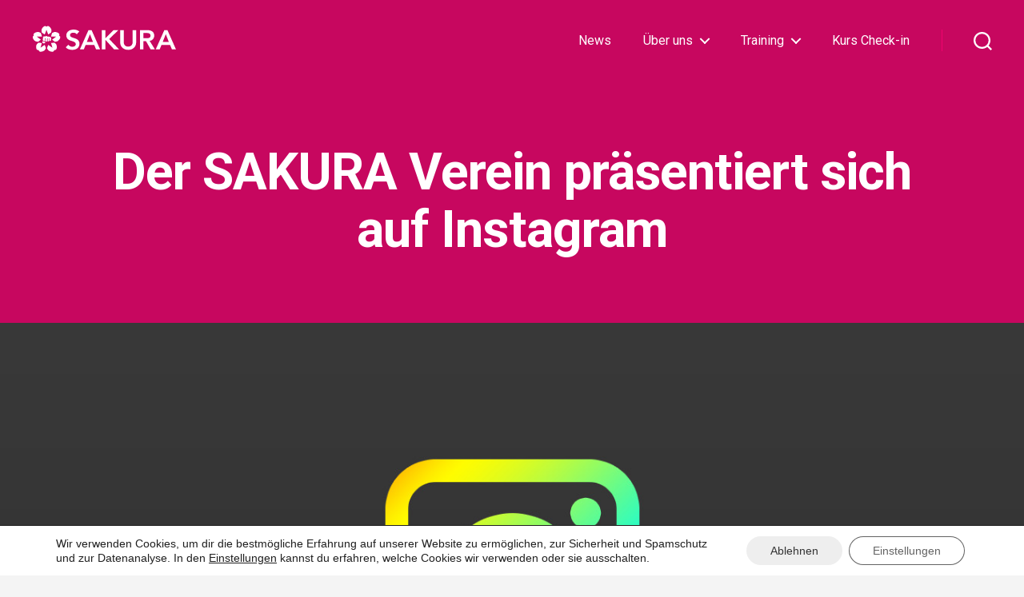

--- FILE ---
content_type: text/html; charset=UTF-8
request_url: https://sakura-karate.de/der-sakura-verein-praesentiert-sich-auf-instagram/
body_size: 39156
content:
<!DOCTYPE html>

<html class="no-js" lang="de">

	<head>

		<meta charset="UTF-8">
		<meta name="viewport" content="width=device-width, initial-scale=1.0">

		<link rel="profile" href="https://gmpg.org/xfn/11">

		<meta name='robots' content='index, follow, max-image-preview:large, max-snippet:-1, max-video-preview:-1' />

	<!-- This site is optimized with the Yoast SEO plugin v26.8 - https://yoast.com/product/yoast-seo-wordpress/ -->
	<title>Sakura Karate-Dojo &#187;Der SAKURA Verein präsentiert sich auf Instagram</title>
	<meta name="description" content="Der SAKURA Verein präsentiert sich auf Instagram. Mit fast 200 Beiträgen und ebenso vielen Abonnenten ist aber noch viel Luft nach oben." />
	<link rel="canonical" href="https://sakura-karate.de/der-sakura-verein-praesentiert-sich-auf-instagram/" />
	<meta property="og:locale" content="de_DE" />
	<meta property="og:type" content="article" />
	<meta property="og:title" content="Sakura Karate-Dojo &#187;Der SAKURA Verein präsentiert sich auf Instagram" />
	<meta property="og:description" content="Der SAKURA Verein präsentiert sich auf Instagram. Mit fast 200 Beiträgen und ebenso vielen Abonnenten ist aber noch viel Luft nach oben." />
	<meta property="og:url" content="https://sakura-karate.de/der-sakura-verein-praesentiert-sich-auf-instagram/" />
	<meta property="og:site_name" content="Sakura Karate-Dojo" />
	<meta property="article:publisher" content="https://www.facebook.com/SakuraKarateKoeln" />
	<meta property="article:published_time" content="2021-01-15T13:38:45+00:00" />
	<meta property="article:modified_time" content="2024-07-08T04:04:23+00:00" />
	<meta property="og:image" content="https://sakura-karate.de/wp-content/uploads/2021/01/news-insta-sakura-1.jpg" />
	<meta property="og:image:width" content="1350" />
	<meta property="og:image:height" content="900" />
	<meta property="og:image:type" content="image/jpeg" />
	<meta name="author" content="SAK872" />
	<meta name="twitter:card" content="summary_large_image" />
	<meta name="twitter:label1" content="Verfasst von" />
	<meta name="twitter:data1" content="SAK872" />
	<meta name="twitter:label2" content="Geschätzte Lesezeit" />
	<meta name="twitter:data2" content="1 Minute" />
	<script type="application/ld+json" class="yoast-schema-graph">{"@context":"https://schema.org","@graph":[{"@type":"Article","@id":"https://sakura-karate.de/der-sakura-verein-praesentiert-sich-auf-instagram/#article","isPartOf":{"@id":"https://sakura-karate.de/der-sakura-verein-praesentiert-sich-auf-instagram/"},"author":{"name":"SAK872","@id":"https://sakura-karate.de/#/schema/person/05fc0ac5a80562a7e080ef1603aa3205"},"headline":"Der SAKURA Ver­ein prä­sen­tiert sich auf Insta­gram","datePublished":"2021-01-15T13:38:45+00:00","dateModified":"2024-07-08T04:04:23+00:00","mainEntityOfPage":{"@id":"https://sakura-karate.de/der-sakura-verein-praesentiert-sich-auf-instagram/"},"wordCount":132,"publisher":{"@id":"https://sakura-karate.de/#organization"},"image":{"@id":"https://sakura-karate.de/der-sakura-verein-praesentiert-sich-auf-instagram/#primaryimage"},"thumbnailUrl":"https://sakura-karate.de/wp-content/uploads/2021/01/news-insta-sakura-1.jpg","keywords":["Instagram","Kampfkunst","Kampfsport","Karate","Köln","Sakura","Social Media"],"articleSection":["Hintergrundwissen","Tipp"],"inLanguage":"de"},{"@type":"WebPage","@id":"https://sakura-karate.de/der-sakura-verein-praesentiert-sich-auf-instagram/","url":"https://sakura-karate.de/der-sakura-verein-praesentiert-sich-auf-instagram/","name":"Sakura Karate-Dojo &#187;Der SAKURA Verein präsentiert sich auf Instagram","isPartOf":{"@id":"https://sakura-karate.de/#website"},"primaryImageOfPage":{"@id":"https://sakura-karate.de/der-sakura-verein-praesentiert-sich-auf-instagram/#primaryimage"},"image":{"@id":"https://sakura-karate.de/der-sakura-verein-praesentiert-sich-auf-instagram/#primaryimage"},"thumbnailUrl":"https://sakura-karate.de/wp-content/uploads/2021/01/news-insta-sakura-1.jpg","datePublished":"2021-01-15T13:38:45+00:00","dateModified":"2024-07-08T04:04:23+00:00","description":"Der SAKURA Verein präsentiert sich auf Instagram. Mit fast 200 Beiträgen und ebenso vielen Abonnenten ist aber noch viel Luft nach oben.","breadcrumb":{"@id":"https://sakura-karate.de/der-sakura-verein-praesentiert-sich-auf-instagram/#breadcrumb"},"inLanguage":"de","potentialAction":[{"@type":"ReadAction","target":["https://sakura-karate.de/der-sakura-verein-praesentiert-sich-auf-instagram/"]}]},{"@type":"ImageObject","inLanguage":"de","@id":"https://sakura-karate.de/der-sakura-verein-praesentiert-sich-auf-instagram/#primaryimage","url":"https://sakura-karate.de/wp-content/uploads/2021/01/news-insta-sakura-1.jpg","contentUrl":"https://sakura-karate.de/wp-content/uploads/2021/01/news-insta-sakura-1.jpg","width":1350,"height":900},{"@type":"BreadcrumbList","@id":"https://sakura-karate.de/der-sakura-verein-praesentiert-sich-auf-instagram/#breadcrumb","itemListElement":[{"@type":"ListItem","position":1,"name":"Startseite","item":"https://sakura-karate.de/"},{"@type":"ListItem","position":2,"name":"Der SAKURA Verein präsentiert sich auf Instagram"}]},{"@type":"WebSite","@id":"https://sakura-karate.de/#website","url":"https://sakura-karate.de/","name":"Sakura Karate-Dojo Köln","description":"Dein Karate Verein im Kölner Westen","publisher":{"@id":"https://sakura-karate.de/#organization"},"potentialAction":[{"@type":"SearchAction","target":{"@type":"EntryPoint","urlTemplate":"https://sakura-karate.de/?s={search_term_string}"},"query-input":{"@type":"PropertyValueSpecification","valueRequired":true,"valueName":"search_term_string"}}],"inLanguage":"de"},{"@type":"Organization","@id":"https://sakura-karate.de/#organization","name":"Sakura Karate-Dojo Köln","url":"https://sakura-karate.de/","logo":{"@type":"ImageObject","inLanguage":"de","@id":"https://sakura-karate.de/#/schema/logo/image/","url":"https://sakura-karate.de/wp-content/uploads/2021/12/Sakura-Logo-v5-bildmarke-col@300dpi.png","contentUrl":"https://sakura-karate.de/wp-content/uploads/2021/12/Sakura-Logo-v5-bildmarke-col@300dpi.png","width":3751,"height":3751,"caption":"Sakura Karate-Dojo Köln"},"image":{"@id":"https://sakura-karate.de/#/schema/logo/image/"},"sameAs":["https://www.facebook.com/SakuraKarateKoeln","https://www.sakura-karate.de","https://www.instagram.com/sakurakaratekoeln/"]},{"@type":"Person","@id":"https://sakura-karate.de/#/schema/person/05fc0ac5a80562a7e080ef1603aa3205","name":"SAK872","sameAs":["http://sakura-karate.com"]}]}</script>
	<!-- / Yoast SEO plugin. -->


<link rel='dns-prefetch' href='//fonts.googleapis.com' />
<link href='https://fonts.gstatic.com' crossorigin rel='preconnect' />
<link rel="alternate" type="application/rss+xml" title="Sakura Karate-Dojo &raquo; Feed" href="https://sakura-karate.de/feed/" />
<link rel="alternate" type="application/rss+xml" title="Sakura Karate-Dojo &raquo; Kommentar-Feed" href="https://sakura-karate.de/comments/feed/" />
<link rel="alternate" title="oEmbed (JSON)" type="application/json+oembed" href="https://sakura-karate.de/wp-json/oembed/1.0/embed?url=https%3A%2F%2Fsakura-karate.de%2Fder-sakura-verein-praesentiert-sich-auf-instagram%2F" />
<link rel="alternate" title="oEmbed (XML)" type="text/xml+oembed" href="https://sakura-karate.de/wp-json/oembed/1.0/embed?url=https%3A%2F%2Fsakura-karate.de%2Fder-sakura-verein-praesentiert-sich-auf-instagram%2F&#038;format=xml" />
<style id='wp-img-auto-sizes-contain-inline-css'>
img:is([sizes=auto i],[sizes^="auto," i]){contain-intrinsic-size:3000px 1500px}
/*# sourceURL=wp-img-auto-sizes-contain-inline-css */
</style>
<link rel='stylesheet' id='sbi_styles-css' href='https://sakura-karate.de/wp-content/plugins/instagram-feed/css/sbi-styles.min.css?ver=6.10.0' media='all' />
<style id='wp-emoji-styles-inline-css'>

	img.wp-smiley, img.emoji {
		display: inline !important;
		border: none !important;
		box-shadow: none !important;
		height: 1em !important;
		width: 1em !important;
		margin: 0 0.07em !important;
		vertical-align: -0.1em !important;
		background: none !important;
		padding: 0 !important;
	}
/*# sourceURL=wp-emoji-styles-inline-css */
</style>
<link rel='stylesheet' id='wp-block-library-css' href='https://sakura-karate.de/wp-includes/css/dist/block-library/style.min.css?ver=6.9' media='all' />
<style id='classic-theme-styles-inline-css'>
/*! This file is auto-generated */
.wp-block-button__link{color:#fff;background-color:#32373c;border-radius:9999px;box-shadow:none;text-decoration:none;padding:calc(.667em + 2px) calc(1.333em + 2px);font-size:1.125em}.wp-block-file__button{background:#32373c;color:#fff;text-decoration:none}
/*# sourceURL=/wp-includes/css/classic-themes.min.css */
</style>
<link rel='stylesheet' id='ultimate_blocks-cgb-style-css-css' href='https://sakura-karate.de/wp-content/plugins/ultimate-blocks/dist/blocks.style.build.css?ver=3.5.0' media='all' />
<link rel='stylesheet' id='awb-css' href='https://sakura-karate.de/wp-content/plugins/advanced-backgrounds/assets/awb/awb.min.css?ver=1.12.8' media='all' />
<link rel='stylesheet' id='cltb_cp_timeline-cgb-style-css' href='https://sakura-karate.de/wp-content/plugins/timeline-block/includes/cool-timeline-block/dist/style-index.css' media='all' />
<link rel='stylesheet' id='twentig-blocks-css' href='https://sakura-karate.de/wp-content/plugins/twentig/dist/style-index.css?ver=d5575cd466f335729583' media='all' />
<style id='twentig-blocks-inline-css'>
@media (width < 700px) { .tw-sm-hidden { display: none !important; }}@media (700px <= width < 1024px) { .tw-md-hidden { display: none !important; }}@media (width >= 1024px) { .tw-lg-hidden { display: none !important; }}
.tw-mt-0{margin-top:0px!important;}.tw-mb-0{margin-bottom:0px!important;}.tw-mt-1{margin-top:5px!important;}.tw-mb-1{margin-bottom:5px!important;}.tw-mt-2{margin-top:10px!important;}.tw-mb-2{margin-bottom:10px!important;}.tw-mt-3{margin-top:15px!important;}.tw-mb-3{margin-bottom:15px!important;}.tw-mt-4{margin-top:20px!important;}.tw-mb-4{margin-bottom:20px!important;}.tw-mt-5{margin-top:30px!important;}.tw-mb-5{margin-bottom:30px!important;}.tw-mt-6{margin-top:40px!important;}.tw-mb-6{margin-bottom:40px!important;}.tw-mt-7{margin-top:50px!important;}.tw-mb-7{margin-bottom:50px!important;}.tw-mt-8{margin-top:60px!important;}.tw-mb-8{margin-bottom:60px!important;}.tw-mt-9{margin-top:80px!important;}.tw-mb-9{margin-bottom:80px!important;}.tw-mt-10{margin-top:100px!important;}.tw-mb-10{margin-bottom:100px!important;}.tw-mt-auto{margin-top:auto!important;}.tw-mb-auto{margin-bottom:auto!important;}
/*# sourceURL=twentig-blocks-inline-css */
</style>
<style id='ghostkit-typography-inline-css'>
 
/*# sourceURL=ghostkit-typography-inline-css */
</style>
<style id='global-styles-inline-css'>
:root{--wp--preset--aspect-ratio--square: 1;--wp--preset--aspect-ratio--4-3: 4/3;--wp--preset--aspect-ratio--3-4: 3/4;--wp--preset--aspect-ratio--3-2: 3/2;--wp--preset--aspect-ratio--2-3: 2/3;--wp--preset--aspect-ratio--16-9: 16/9;--wp--preset--aspect-ratio--9-16: 9/16;--wp--preset--color--black: #000000;--wp--preset--color--cyan-bluish-gray: #abb8c3;--wp--preset--color--white: #ffffff;--wp--preset--color--pale-pink: #f78da7;--wp--preset--color--vivid-red: #cf2e2e;--wp--preset--color--luminous-vivid-orange: #ff6900;--wp--preset--color--luminous-vivid-amber: #fcb900;--wp--preset--color--light-green-cyan: #7bdcb5;--wp--preset--color--vivid-green-cyan: #00d084;--wp--preset--color--pale-cyan-blue: #8ed1fc;--wp--preset--color--vivid-cyan-blue: #0693e3;--wp--preset--color--vivid-purple: #9b51e0;--wp--preset--color--kb-palette-2: #000000;--wp--preset--color--kb-palette-1: #7989aa;--wp--preset--color--kb-palette-8: #ffffff;--wp--preset--gradient--vivid-cyan-blue-to-vivid-purple: linear-gradient(135deg,rgb(6,147,227) 0%,rgb(155,81,224) 100%);--wp--preset--gradient--light-green-cyan-to-vivid-green-cyan: linear-gradient(135deg,rgb(122,220,180) 0%,rgb(0,208,130) 100%);--wp--preset--gradient--luminous-vivid-amber-to-luminous-vivid-orange: linear-gradient(135deg,rgb(252,185,0) 0%,rgb(255,105,0) 100%);--wp--preset--gradient--luminous-vivid-orange-to-vivid-red: linear-gradient(135deg,rgb(255,105,0) 0%,rgb(207,46,46) 100%);--wp--preset--gradient--very-light-gray-to-cyan-bluish-gray: linear-gradient(135deg,rgb(238,238,238) 0%,rgb(169,184,195) 100%);--wp--preset--gradient--cool-to-warm-spectrum: linear-gradient(135deg,rgb(74,234,220) 0%,rgb(151,120,209) 20%,rgb(207,42,186) 40%,rgb(238,44,130) 60%,rgb(251,105,98) 80%,rgb(254,248,76) 100%);--wp--preset--gradient--blush-light-purple: linear-gradient(135deg,rgb(255,206,236) 0%,rgb(152,150,240) 100%);--wp--preset--gradient--blush-bordeaux: linear-gradient(135deg,rgb(254,205,165) 0%,rgb(254,45,45) 50%,rgb(107,0,62) 100%);--wp--preset--gradient--luminous-dusk: linear-gradient(135deg,rgb(255,203,112) 0%,rgb(199,81,192) 50%,rgb(65,88,208) 100%);--wp--preset--gradient--pale-ocean: linear-gradient(135deg,rgb(255,245,203) 0%,rgb(182,227,212) 50%,rgb(51,167,181) 100%);--wp--preset--gradient--electric-grass: linear-gradient(135deg,rgb(202,248,128) 0%,rgb(113,206,126) 100%);--wp--preset--gradient--midnight: linear-gradient(135deg,rgb(2,3,129) 0%,rgb(40,116,252) 100%);--wp--preset--font-size--small: 14px;--wp--preset--font-size--medium: 19px;--wp--preset--font-size--large: 21px;--wp--preset--font-size--x-large: 42px;--wp--preset--font-size--normal: 17px;--wp--preset--font-size--larger: 25px;--wp--preset--font-size--h-6: 18.01px;--wp--preset--font-size--h-5: 24.01px;--wp--preset--font-size--h-4: 32.01px;--wp--preset--font-size--h-3: 40.01px;--wp--preset--font-size--h-2: 48.01px;--wp--preset--font-size--h-1: 64px;--wp--preset--spacing--20: 0.44rem;--wp--preset--spacing--30: 0.67rem;--wp--preset--spacing--40: 1rem;--wp--preset--spacing--50: 1.5rem;--wp--preset--spacing--60: 2.25rem;--wp--preset--spacing--70: 3.38rem;--wp--preset--spacing--80: 5.06rem;--wp--preset--shadow--natural: 6px 6px 9px rgba(0, 0, 0, 0.2);--wp--preset--shadow--deep: 12px 12px 50px rgba(0, 0, 0, 0.4);--wp--preset--shadow--sharp: 6px 6px 0px rgba(0, 0, 0, 0.2);--wp--preset--shadow--outlined: 6px 6px 0px -3px rgb(255, 255, 255), 6px 6px rgb(0, 0, 0);--wp--preset--shadow--crisp: 6px 6px 0px rgb(0, 0, 0);}:root :where(.is-layout-flow) > :first-child{margin-block-start: 0;}:root :where(.is-layout-flow) > :last-child{margin-block-end: 0;}:root :where(.is-layout-flow) > *{margin-block-start: 24px;margin-block-end: 0;}:root :where(.is-layout-constrained) > :first-child{margin-block-start: 0;}:root :where(.is-layout-constrained) > :last-child{margin-block-end: 0;}:root :where(.is-layout-constrained) > *{margin-block-start: 24px;margin-block-end: 0;}:root :where(.is-layout-flex){gap: 24px;}:root :where(.is-layout-grid){gap: 24px;}body .is-layout-flex{display: flex;}.is-layout-flex{flex-wrap: wrap;align-items: center;}.is-layout-flex > :is(*, div){margin: 0;}body .is-layout-grid{display: grid;}.is-layout-grid > :is(*, div){margin: 0;}.has-black-color{color: var(--wp--preset--color--black) !important;}.has-cyan-bluish-gray-color{color: var(--wp--preset--color--cyan-bluish-gray) !important;}.has-white-color{color: var(--wp--preset--color--white) !important;}.has-pale-pink-color{color: var(--wp--preset--color--pale-pink) !important;}.has-vivid-red-color{color: var(--wp--preset--color--vivid-red) !important;}.has-luminous-vivid-orange-color{color: var(--wp--preset--color--luminous-vivid-orange) !important;}.has-luminous-vivid-amber-color{color: var(--wp--preset--color--luminous-vivid-amber) !important;}.has-light-green-cyan-color{color: var(--wp--preset--color--light-green-cyan) !important;}.has-vivid-green-cyan-color{color: var(--wp--preset--color--vivid-green-cyan) !important;}.has-pale-cyan-blue-color{color: var(--wp--preset--color--pale-cyan-blue) !important;}.has-vivid-cyan-blue-color{color: var(--wp--preset--color--vivid-cyan-blue) !important;}.has-vivid-purple-color{color: var(--wp--preset--color--vivid-purple) !important;}.has-kb-palette-2-color{color: var(--wp--preset--color--kb-palette-2) !important;}.has-kb-palette-1-color{color: var(--wp--preset--color--kb-palette-1) !important;}.has-kb-palette-8-color{color: var(--wp--preset--color--kb-palette-8) !important;}.has-black-background-color{background-color: var(--wp--preset--color--black) !important;}.has-cyan-bluish-gray-background-color{background-color: var(--wp--preset--color--cyan-bluish-gray) !important;}.has-white-background-color{background-color: var(--wp--preset--color--white) !important;}.has-pale-pink-background-color{background-color: var(--wp--preset--color--pale-pink) !important;}.has-vivid-red-background-color{background-color: var(--wp--preset--color--vivid-red) !important;}.has-luminous-vivid-orange-background-color{background-color: var(--wp--preset--color--luminous-vivid-orange) !important;}.has-luminous-vivid-amber-background-color{background-color: var(--wp--preset--color--luminous-vivid-amber) !important;}.has-light-green-cyan-background-color{background-color: var(--wp--preset--color--light-green-cyan) !important;}.has-vivid-green-cyan-background-color{background-color: var(--wp--preset--color--vivid-green-cyan) !important;}.has-pale-cyan-blue-background-color{background-color: var(--wp--preset--color--pale-cyan-blue) !important;}.has-vivid-cyan-blue-background-color{background-color: var(--wp--preset--color--vivid-cyan-blue) !important;}.has-vivid-purple-background-color{background-color: var(--wp--preset--color--vivid-purple) !important;}.has-kb-palette-2-background-color{background-color: var(--wp--preset--color--kb-palette-2) !important;}.has-kb-palette-1-background-color{background-color: var(--wp--preset--color--kb-palette-1) !important;}.has-kb-palette-8-background-color{background-color: var(--wp--preset--color--kb-palette-8) !important;}.has-black-border-color{border-color: var(--wp--preset--color--black) !important;}.has-cyan-bluish-gray-border-color{border-color: var(--wp--preset--color--cyan-bluish-gray) !important;}.has-white-border-color{border-color: var(--wp--preset--color--white) !important;}.has-pale-pink-border-color{border-color: var(--wp--preset--color--pale-pink) !important;}.has-vivid-red-border-color{border-color: var(--wp--preset--color--vivid-red) !important;}.has-luminous-vivid-orange-border-color{border-color: var(--wp--preset--color--luminous-vivid-orange) !important;}.has-luminous-vivid-amber-border-color{border-color: var(--wp--preset--color--luminous-vivid-amber) !important;}.has-light-green-cyan-border-color{border-color: var(--wp--preset--color--light-green-cyan) !important;}.has-vivid-green-cyan-border-color{border-color: var(--wp--preset--color--vivid-green-cyan) !important;}.has-pale-cyan-blue-border-color{border-color: var(--wp--preset--color--pale-cyan-blue) !important;}.has-vivid-cyan-blue-border-color{border-color: var(--wp--preset--color--vivid-cyan-blue) !important;}.has-vivid-purple-border-color{border-color: var(--wp--preset--color--vivid-purple) !important;}.has-kb-palette-2-border-color{border-color: var(--wp--preset--color--kb-palette-2) !important;}.has-kb-palette-1-border-color{border-color: var(--wp--preset--color--kb-palette-1) !important;}.has-kb-palette-8-border-color{border-color: var(--wp--preset--color--kb-palette-8) !important;}.has-vivid-cyan-blue-to-vivid-purple-gradient-background{background: var(--wp--preset--gradient--vivid-cyan-blue-to-vivid-purple) !important;}.has-light-green-cyan-to-vivid-green-cyan-gradient-background{background: var(--wp--preset--gradient--light-green-cyan-to-vivid-green-cyan) !important;}.has-luminous-vivid-amber-to-luminous-vivid-orange-gradient-background{background: var(--wp--preset--gradient--luminous-vivid-amber-to-luminous-vivid-orange) !important;}.has-luminous-vivid-orange-to-vivid-red-gradient-background{background: var(--wp--preset--gradient--luminous-vivid-orange-to-vivid-red) !important;}.has-very-light-gray-to-cyan-bluish-gray-gradient-background{background: var(--wp--preset--gradient--very-light-gray-to-cyan-bluish-gray) !important;}.has-cool-to-warm-spectrum-gradient-background{background: var(--wp--preset--gradient--cool-to-warm-spectrum) !important;}.has-blush-light-purple-gradient-background{background: var(--wp--preset--gradient--blush-light-purple) !important;}.has-blush-bordeaux-gradient-background{background: var(--wp--preset--gradient--blush-bordeaux) !important;}.has-luminous-dusk-gradient-background{background: var(--wp--preset--gradient--luminous-dusk) !important;}.has-pale-ocean-gradient-background{background: var(--wp--preset--gradient--pale-ocean) !important;}.has-electric-grass-gradient-background{background: var(--wp--preset--gradient--electric-grass) !important;}.has-midnight-gradient-background{background: var(--wp--preset--gradient--midnight) !important;}.has-small-font-size{font-size: var(--wp--preset--font-size--small) !important;}.has-medium-font-size{font-size: var(--wp--preset--font-size--medium) !important;}.has-large-font-size{font-size: var(--wp--preset--font-size--large) !important;}.has-x-large-font-size{font-size: var(--wp--preset--font-size--x-large) !important;}.has-normal-font-size{font-size: var(--wp--preset--font-size--normal) !important;}.has-larger-font-size{font-size: var(--wp--preset--font-size--larger) !important;}.has-h-6-font-size{font-size: var(--wp--preset--font-size--h-6) !important;}.has-h-5-font-size{font-size: var(--wp--preset--font-size--h-5) !important;}.has-h-4-font-size{font-size: var(--wp--preset--font-size--h-4) !important;}.has-h-3-font-size{font-size: var(--wp--preset--font-size--h-3) !important;}.has-h-2-font-size{font-size: var(--wp--preset--font-size--h-2) !important;}.has-h-1-font-size{font-size: var(--wp--preset--font-size--h-1) !important;}
:root :where(.wp-block-pullquote){font-size: 1.5em;line-height: 1.6;}
/*# sourceURL=global-styles-inline-css */
</style>
<link rel='stylesheet' id='bsk-pdf-manager-pro-css-css' href='https://sakura-karate.de/wp-content/plugins/bsk-pdf-manager/css/bsk-pdf-manager-pro.css?ver=1764529108' media='all' />
<link rel='stylesheet' id='ditty-displays-css' href='https://sakura-karate.de/wp-content/plugins/ditty-news-ticker/assets/build/dittyDisplays.css?ver=3.1.63' media='all' />
<link rel='stylesheet' id='ditty-fontawesome-css' href='https://sakura-karate.de/wp-content/plugins/ditty-news-ticker/includes/libs/fontawesome-6.4.0/css/all.css?ver=6.4.0' media='' />
<link rel='stylesheet' id='bodhi-svgs-attachment-css' href='https://sakura-karate.de/wp-content/plugins/svg-support/css/svgs-attachment.css' media='all' />
<link rel='stylesheet' id='ub-extension-style-css-css' href='https://sakura-karate.de/wp-content/plugins/ultimate-blocks/src/extensions/style.css?ver=6.9' media='all' />
<style id='wpxpo-global-style-inline-css'>
:root { --preset-color1: rgba(121,137,170,1) --preset-color2: #F08A5D --preset-color3: #B83B5E --preset-color4: #B83B5E --preset-color5: #71C9CE --preset-color6: #F38181 --preset-color7: #FF2E63 --preset-color8: #EEEEEE --preset-color9: #F9ED69 }
/*# sourceURL=wpxpo-global-style-inline-css */
</style>
<style id='ultp-preset-colors-style-inline-css'>
:root { --postx_preset_Base_1_color: #f4f4ff; --postx_preset_Base_2_color: #dddff8; --postx_preset_Base_3_color: #B4B4D6; --postx_preset_Primary_color: #3323f0; --postx_preset_Secondary_color: #4a5fff; --postx_preset_Tertiary_color: #FFFFFF; --postx_preset_Contrast_3_color: #545472; --postx_preset_Contrast_2_color: #262657; --postx_preset_Contrast_1_color: #10102e; --postx_preset_Over_Primary_color: #ffffff;  }
/*# sourceURL=ultp-preset-colors-style-inline-css */
</style>
<style id='ultp-preset-gradient-style-inline-css'>
:root { --postx_preset_Primary_to_Secondary_to_Right_gradient: linear-gradient(90deg, var(--postx_preset_Primary_color) 0%, var(--postx_preset_Secondary_color) 100%); --postx_preset_Primary_to_Secondary_to_Bottom_gradient: linear-gradient(180deg, var(--postx_preset_Primary_color) 0%, var(--postx_preset_Secondary_color) 100%); --postx_preset_Secondary_to_Primary_to_Right_gradient: linear-gradient(90deg, var(--postx_preset_Secondary_color) 0%, var(--postx_preset_Primary_color) 100%); --postx_preset_Secondary_to_Primary_to_Bottom_gradient: linear-gradient(180deg, var(--postx_preset_Secondary_color) 0%, var(--postx_preset_Primary_color) 100%); --postx_preset_Cold_Evening_gradient: linear-gradient(0deg, rgb(12, 52, 131) 0%, rgb(162, 182, 223) 100%, rgb(107, 140, 206) 100%, rgb(162, 182, 223) 100%); --postx_preset_Purple_Division_gradient: linear-gradient(0deg, rgb(112, 40, 228) 0%, rgb(229, 178, 202) 100%); --postx_preset_Over_Sun_gradient: linear-gradient(60deg, rgb(171, 236, 214) 0%, rgb(251, 237, 150) 100%); --postx_preset_Morning_Salad_gradient: linear-gradient(-255deg, rgb(183, 248, 219) 0%, rgb(80, 167, 194) 100%); --postx_preset_Fabled_Sunset_gradient: linear-gradient(-270deg, rgb(35, 21, 87) 0%, rgb(68, 16, 122) 29%, rgb(255, 19, 97) 67%, rgb(255, 248, 0) 100%);  }
/*# sourceURL=ultp-preset-gradient-style-inline-css */
</style>
<style id='ultp-preset-typo-style-inline-css'>
@import url('https://fonts.googleapis.com/css?family=Roboto:100,100i,300,300i,400,400i,500,500i,700,700i,900,900i'); :root { --postx_preset_Heading_typo_font_family: Roboto; --postx_preset_Heading_typo_font_family_type: sans-serif; --postx_preset_Heading_typo_font_weight: 600; --postx_preset_Heading_typo_text_transform: capitalize; --postx_preset_Body_and_Others_typo_font_family: Roboto; --postx_preset_Body_and_Others_typo_font_family_type: sans-serif; --postx_preset_Body_and_Others_typo_font_weight: 400; --postx_preset_Body_and_Others_typo_text_transform: lowercase; --postx_preset_body_typo_font_size_lg: 16px; --postx_preset_paragraph_1_typo_font_size_lg: 12px; --postx_preset_paragraph_2_typo_font_size_lg: 12px; --postx_preset_paragraph_3_typo_font_size_lg: 12px; --postx_preset_heading_h1_typo_font_size_lg: 42px; --postx_preset_heading_h2_typo_font_size_lg: 36px; --postx_preset_heading_h3_typo_font_size_lg: 30px; --postx_preset_heading_h4_typo_font_size_lg: 24px; --postx_preset_heading_h5_typo_font_size_lg: 20px; --postx_preset_heading_h6_typo_font_size_lg: 16px; }
/*# sourceURL=ultp-preset-typo-style-inline-css */
</style>
<link rel='stylesheet' id='uagb-block-positioning-css-css' href='https://sakura-karate.de/wp-content/plugins/ultimate-addons-for-gutenberg/assets/css/spectra-block-positioning.min.css?ver=2.19.18' media='all' />
<link rel='stylesheet' id='uag-style-1990-css' href='https://sakura-karate.de/wp-content/uploads/uag-plugin/assets/2000/uag-css-1990.css?ver=1769570257' media='all' />
<link rel='stylesheet' id='ghostkit-classic-theme-fallback-css' href='https://sakura-karate.de/wp-content/plugins/ghostkit/assets/css/fallback-classic-theme.css?ver=1765378447' media='all' />
<link rel='stylesheet' id='ghostkit-css' href='https://sakura-karate.de/wp-content/plugins/ghostkit/build/gutenberg/style.css?ver=1765378448' media='all' />
<link rel='stylesheet' id='parent-style-css' href='https://sakura-karate.de/wp-content/themes/twentytwenty/style.css?ver=3.0' media='all' />
<link rel='stylesheet' id='child-style-css' href='https://sakura-karate.de/wp-content/themes/twentytwenty-child/style.css?ver=1.0.0' media='all' />
<link rel='stylesheet' id='twentytwenty-style-css' href='https://sakura-karate.de/wp-content/themes/twentytwenty-child/style.css?ver=1.0.0' media='all' />
<style id='twentytwenty-style-inline-css'>
.color-accent,.color-accent-hover:hover,.color-accent-hover:focus,:root .has-accent-color,.has-drop-cap:not(:focus):first-letter,.wp-block-button.is-style-outline,a { color: #c7075f; }blockquote,.border-color-accent,.border-color-accent-hover:hover,.border-color-accent-hover:focus { border-color: #c7075f; }button,.button,.faux-button,.wp-block-button__link,.wp-block-file .wp-block-file__button,input[type="button"],input[type="reset"],input[type="submit"],.bg-accent,.bg-accent-hover:hover,.bg-accent-hover:focus,:root .has-accent-background-color,.comment-reply-link { background-color: #c7075f; }.fill-children-accent,.fill-children-accent * { fill: #c7075f; }:root .has-background-color,button,.button,.faux-button,.wp-block-button__link,.wp-block-file__button,input[type="button"],input[type="reset"],input[type="submit"],.wp-block-button,.comment-reply-link,.has-background.has-primary-background-color:not(.has-text-color),.has-background.has-primary-background-color *:not(.has-text-color),.has-background.has-accent-background-color:not(.has-text-color),.has-background.has-accent-background-color *:not(.has-text-color) { color: #f4f4f4; }:root .has-background-background-color { background-color: #f4f4f4; }body,.entry-title a,:root .has-primary-color { color: #000000; }:root .has-primary-background-color { background-color: #000000; }cite,figcaption,.wp-caption-text,.post-meta,.entry-content .wp-block-archives li,.entry-content .wp-block-categories li,.entry-content .wp-block-latest-posts li,.wp-block-latest-comments__comment-date,.wp-block-latest-posts__post-date,.wp-block-embed figcaption,.wp-block-image figcaption,.wp-block-pullquote cite,.comment-metadata,.comment-respond .comment-notes,.comment-respond .logged-in-as,.pagination .dots,.entry-content hr:not(.has-background),hr.styled-separator,:root .has-secondary-color { color: #686868; }:root .has-secondary-background-color { background-color: #686868; }pre,fieldset,input,textarea,table,table *,hr { border-color: #d3d3d3; }caption,code,code,kbd,samp,.wp-block-table.is-style-stripes tbody tr:nth-child(odd),:root .has-subtle-background-background-color { background-color: #d3d3d3; }.wp-block-table.is-style-stripes { border-bottom-color: #d3d3d3; }.wp-block-latest-posts.is-grid li { border-top-color: #d3d3d3; }:root .has-subtle-background-color { color: #d3d3d3; }body:not(.overlay-header) .primary-menu > li > a,body:not(.overlay-header) .primary-menu > li > .icon,.modal-menu a,.footer-menu a, .footer-widgets a:where(:not(.wp-block-button__link)),#site-footer .wp-block-button.is-style-outline,.wp-block-pullquote:before,.singular:not(.overlay-header) .entry-header a,.archive-header a,.header-footer-group .color-accent,.header-footer-group .color-accent-hover:hover { color: #c7075f; }.social-icons a,#site-footer button:not(.toggle),#site-footer .button,#site-footer .faux-button,#site-footer .wp-block-button__link,#site-footer .wp-block-file__button,#site-footer input[type="button"],#site-footer input[type="reset"],#site-footer input[type="submit"],.primary-menu .social-menu a, .footer-widgets .faux-button, .footer-widgets .wp-block-button__link, .footer-widgets input[type="submit"], #site-header ul.primary-menu li.menu-button > a, .menu-modal ul.modal-menu > li.menu-button > .ancestor-wrapper > a { background-color: #c7075f; }.social-icons a,body:not(.overlay-header) .primary-menu ul,.header-footer-group button,.header-footer-group .button,.header-footer-group .faux-button,.header-footer-group .wp-block-button:not(.is-style-outline) .wp-block-button__link,.header-footer-group .wp-block-file__button,.header-footer-group input[type="button"],.header-footer-group input[type="reset"],.header-footer-group input[type="submit"],#site-header ul.primary-menu li.menu-button > a, .menu-modal ul.modal-menu > li.menu-button > .ancestor-wrapper > a { color: #c7075f; }#site-header,.footer-nav-widgets-wrapper,#site-footer,.menu-modal,.menu-modal-inner,.search-modal-inner,.archive-header,.singular .entry-header,.singular .featured-media:before,.wp-block-pullquote:before,body.has-header-opaque #site-header { background-color: #c7075f; }.header-footer-group,body:not(.overlay-header) #site-header .toggle,.menu-modal .toggle,.has-header-opaque #site-header .header-inner { color: #ffffff; }body:not(.overlay-header) .primary-menu ul { background-color: #ffffff; }body:not(.overlay-header) .primary-menu > li > ul:after { border-bottom-color: #ffffff; }body:not(.overlay-header) .primary-menu ul ul:after { border-left-color: #ffffff; }.site-description,body:not(.overlay-header) .toggle-inner .toggle-text,.widget .post-date,.widget .rss-date,.widget_archive li,.widget_categories li,.widget cite,.widget_pages li,.widget_meta li,.widget_nav_menu li,.powered-by-wordpress,.footer-credits .privacy-policy,.to-the-top,.singular .entry-header .post-meta,.singular:not(.overlay-header) .entry-header .post-meta a,body.has-header-opaque .site-description, body.has-header-opaque .toggle-text { color: #f9f0f3; }.header-footer-group pre,.header-footer-group fieldset,.header-footer-group input,.header-footer-group textarea,.header-footer-group table,.header-footer-group table *,.footer-nav-widgets-wrapper,#site-footer,.menu-modal nav *,.footer-widgets-outer-wrapper,.footer-top,body.tw-header-border:not(.overlay-header) #site-header, body.tw-header-border.has-header-opaque #site-header, .tw-footer-widgets-row .footer-widgets.column-two { border-color: #f1036e; }.header-footer-group table caption,body:not(.overlay-header) .header-inner .toggle-wrapper::before { background-color: #f1036e; }
/*# sourceURL=twentytwenty-style-inline-css */
</style>
<link rel='stylesheet' id='twentytwenty-fonts-css' href='https://sakura-karate.de/wp-content/themes/twentytwenty/assets/css/font-inter.css?ver=1.0.0' media='all' />
<link rel='stylesheet' id='twentytwenty-print-style-css' href='https://sakura-karate.de/wp-content/themes/twentytwenty/print.css?ver=1.0.0' media='print' />
<style id='wp-typography-custom-inline-css'>
sub, sup{font-size: 75%;line-height: 100%}sup{vertical-align: 60%}sub{vertical-align: -10%}.amp{font-family: Baskerville, "Goudy Old Style", Palatino, "Book Antiqua", "Warnock Pro", serif;font-size: 1.1em;font-style: italic;font-weight: normal;line-height: 1em}.caps{font-size: 90%}.dquo{margin-left: -0.4em}.quo{margin-left: -0.2em}.pull-single{margin-left: -0.15em}.push-single{margin-right: 0.15em}.pull-double{margin-left: -0.38em}.push-double{margin-right: 0.38em}
/*# sourceURL=wp-typography-custom-inline-css */
</style>
<style id='wp-typography-safari-font-workaround-inline-css'>
body {-webkit-font-feature-settings: "liga";font-feature-settings: "liga";-ms-font-feature-settings: normal;}
/*# sourceURL=wp-typography-safari-font-workaround-inline-css */
</style>
<style id='ghostkit-color-palette-inline-css'>
.has-ghostkit-color-ea5901-1-color { color: #ea5901; } .has-ghostkit-color-ea5901-1-background-color { background-color: #ea5901; } 
/*# sourceURL=ghostkit-color-palette-inline-css */
</style>
<link rel='stylesheet' id='twentig-twentytwenty-css' href='https://sakura-karate.de/wp-content/plugins/twentig/dist/css/twentytwenty/style.css?ver=1.9.7' media='all' />
<style id='twentig-twentytwenty-inline-css'>
 body,.entry-content,.entry-content p,.entry-content ol,.entry-content ul,.widget_text p,.widget_text ol,.widget_text ul,.widget-content .rssSummary,.comment-content p,.entry-content .wp-block-latest-posts__post-excerpt,.entry-content .wp-block-latest-posts__post-full-content,.has-drop-cap:not(:focus):first-letter{font-family:'Roboto',sans-serif}h1,h2,h3,h4,h5,h6,.entry-content h1,.entry-content h2,.entry-content h3,.entry-content h4,.entry-content h5,.entry-content h6,.faux-heading,.site-title,.pagination-single a,.entry-content .wp-block-latest-posts li>a{font-family:'Roboto',sans-serif}.intro-text,input,textarea,select,button,.button,.faux-button,.wp-block-button__link,.wp-block-file__button,.entry-content .wp-block-file,.primary-menu li.menu-button>a,.entry-content .wp-block-pullquote,.entry-content .wp-block-quote.is-style-large,.entry-content .wp-block-quote.is-style-tw-large-icon,.entry-content cite,.entry-content figcaption,.wp-caption-text,.entry-content .wp-caption-text,.widget-content cite,.widget-content figcaption,.widget-content .wp-caption-text,.entry-categories,.post-meta,.comment-meta,.comment-footer-meta,.author-bio,.comment-respond p.comment-notes,.comment-respond p.logged-in-as,.entry-content .wp-block-archives,.entry-content .wp-block-categories,.entry-content .wp-block-latest-posts,.entry-content .wp-block-latest-comments,p.comment-awaiting-moderation,.pagination,#site-footer,.widget:not(.widget-text),.footer-menu,label,.toggle .toggle-text{font-family:'Roboto',sans-serif}table{font-size:inherit}ul.primary-menu,ul.modal-menu{font-family:'Roboto',sans-serif}h1,.heading-size-1{font-weight:700}@media(max-width:699px){.site-logo .custom-logo-link img{width:120px;height:auto!important;max-height:none}}ul.primary-menu,ul.modal-menu>li .ancestor-wrapper a{font-weight:400}body:not(.overlay-header) .primary-menu>li>a,body:not(.overlay-header) .primary-menu>li>.icon,.modal-menu>li>.ancestor-wrapper>a{color:inherit}.footer-nav-widgets-wrapper .button,.footer-nav-widgets-wrapper .faux-button,.footer-nav-widgets-wrapper .wp-block-button__link,.footer-nav-widgets-wrapper input[type="submit"]{background:#c7075f}.footer-top .social-icons a,#site-footer .social-icons a,.footer-nav-widgets-wrapper button,.footer-nav-widgets-wrapper .faux-button,.footer-nav-widgets-wrapper .wp-block-button__link,.footer-nav-widgets-wrapper input[type="submit"]{color:#c7075f}.footer-nav-widgets-wrapper,#site-footer{background:#c7075f}#site-footer,.footer-nav-widgets-wrapper{color:#ffffff}.footer-nav-widgets-wrapper .widget .post-date,.footer-nav-widgets-wrapper .widget .rss-date,.footer-nav-widgets-wrapper .widget_archive li,.footer-nav-widgets-wrapper .widget_categories li,.footer-nav-widgets-wrapper .widget_pages li,.footer-nav-widgets-wrapper .widget_nav_menu li,.powered-by-wordpress,.to-the-top,.footer-widgets a,.footer-menu a{color:#f9f0f3}.footer-nav-widgets-wrapper,#site-footer,.footer-widgets-outer-wrapper,.footer-top,.tw-footer-widgets-row .footer-widgets.column-two,.footer-nav-widgets-wrapper input{border-color:#f1036e}.reduced-spacing.footer-top-visible .footer-nav-widgets-wrapper,.reduced-spacing.footer-top-hidden #site-footer{border:0}:root{--wp--preset--color--subtle-background:#e8e8e8}:root .has-subtle-background-background-color{background-color:#e8e8e8}:root .has-subtle-background-color.has-text-color{color:#e8e8e8}
/*# sourceURL=twentig-twentytwenty-inline-css */
</style>
<link rel='stylesheet' id='twentig-theme-fonts-css' href='https://fonts.googleapis.com/css2?family=Roboto%3Aital%2Cwght%400%2C400%3B0%2C700%3B1%2C400&#038;display=swap' media='all' />
<style id='kadence-blocks-global-variables-inline-css'>
:root {--global-kb-font-size-sm:clamp(0.8rem, 0.73rem + 0.217vw, 0.9rem);--global-kb-font-size-md:clamp(1.1rem, 0.995rem + 0.326vw, 1.25rem);--global-kb-font-size-lg:clamp(1.75rem, 1.576rem + 0.543vw, 2rem);--global-kb-font-size-xl:clamp(2.25rem, 1.728rem + 1.63vw, 3rem);--global-kb-font-size-xxl:clamp(2.5rem, 1.456rem + 3.26vw, 4rem);--global-kb-font-size-xxxl:clamp(2.75rem, 0.489rem + 7.065vw, 6rem);}:root {--global-palette1: #3182CE;--global-palette2: #2B6CB0;--global-palette3: #1A202C;--global-palette4: #2D3748;--global-palette5: #4A5568;--global-palette6: #718096;--global-palette7: #EDF2F7;--global-palette8: #F7FAFC;--global-palette9: #ffffff;}
/*# sourceURL=kadence-blocks-global-variables-inline-css */
</style>
<link rel='stylesheet' id='moove_gdpr_frontend-css' href='https://sakura-karate.de/wp-content/plugins/gdpr-cookie-compliance/dist/styles/gdpr-main-nf.css?ver=5.0.9' media='all' />
<style id='moove_gdpr_frontend-inline-css'>
				#moove_gdpr_cookie_info_bar .moove-gdpr-info-bar-container .moove-gdpr-info-bar-content a.mgbutton.moove-gdpr-infobar-reject-btn, 
				#moove_gdpr_cookie_info_bar .moove-gdpr-info-bar-container .moove-gdpr-info-bar-content button.mgbutton.moove-gdpr-infobar-reject-btn {
					background-color: #eeeeee;
					color: #333333;
				}

				#moove_gdpr_cookie_info_bar .moove-gdpr-info-bar-container .moove-gdpr-info-bar-content a.mgbutton.moove-gdpr-infobar-reject-btn:hover, 
				#moove_gdpr_cookie_info_bar .moove-gdpr-info-bar-container .moove-gdpr-info-bar-content button.mgbutton.moove-gdpr-infobar-reject-btn:hover {
					color: #eeeeee;
					background-color: #333333;
				}
							#moove_gdpr_cookie_modal .moove-gdpr-modal-content .moove-gdpr-tab-main h3.tab-title, 
				#moove_gdpr_cookie_modal .moove-gdpr-modal-content .moove-gdpr-tab-main span.tab-title,
				#moove_gdpr_cookie_modal .moove-gdpr-modal-content .moove-gdpr-modal-left-content #moove-gdpr-menu li a, 
				#moove_gdpr_cookie_modal .moove-gdpr-modal-content .moove-gdpr-modal-left-content #moove-gdpr-menu li button,
				#moove_gdpr_cookie_modal .moove-gdpr-modal-content .moove-gdpr-modal-left-content .moove-gdpr-branding-cnt a,
				#moove_gdpr_cookie_modal .moove-gdpr-modal-content .moove-gdpr-modal-footer-content .moove-gdpr-button-holder a.mgbutton, 
				#moove_gdpr_cookie_modal .moove-gdpr-modal-content .moove-gdpr-modal-footer-content .moove-gdpr-button-holder button.mgbutton,
				#moove_gdpr_cookie_modal .cookie-switch .cookie-slider:after, 
				#moove_gdpr_cookie_modal .cookie-switch .slider:after, 
				#moove_gdpr_cookie_modal .switch .cookie-slider:after, 
				#moove_gdpr_cookie_modal .switch .slider:after,
				#moove_gdpr_cookie_info_bar .moove-gdpr-info-bar-container .moove-gdpr-info-bar-content p, 
				#moove_gdpr_cookie_info_bar .moove-gdpr-info-bar-container .moove-gdpr-info-bar-content p a,
				#moove_gdpr_cookie_info_bar .moove-gdpr-info-bar-container .moove-gdpr-info-bar-content a.mgbutton, 
				#moove_gdpr_cookie_info_bar .moove-gdpr-info-bar-container .moove-gdpr-info-bar-content button.mgbutton,
				#moove_gdpr_cookie_modal .moove-gdpr-modal-content .moove-gdpr-tab-main .moove-gdpr-tab-main-content h1, 
				#moove_gdpr_cookie_modal .moove-gdpr-modal-content .moove-gdpr-tab-main .moove-gdpr-tab-main-content h2, 
				#moove_gdpr_cookie_modal .moove-gdpr-modal-content .moove-gdpr-tab-main .moove-gdpr-tab-main-content h3, 
				#moove_gdpr_cookie_modal .moove-gdpr-modal-content .moove-gdpr-tab-main .moove-gdpr-tab-main-content h4, 
				#moove_gdpr_cookie_modal .moove-gdpr-modal-content .moove-gdpr-tab-main .moove-gdpr-tab-main-content h5, 
				#moove_gdpr_cookie_modal .moove-gdpr-modal-content .moove-gdpr-tab-main .moove-gdpr-tab-main-content h6,
				#moove_gdpr_cookie_modal .moove-gdpr-modal-content.moove_gdpr_modal_theme_v2 .moove-gdpr-modal-title .tab-title,
				#moove_gdpr_cookie_modal .moove-gdpr-modal-content.moove_gdpr_modal_theme_v2 .moove-gdpr-tab-main h3.tab-title, 
				#moove_gdpr_cookie_modal .moove-gdpr-modal-content.moove_gdpr_modal_theme_v2 .moove-gdpr-tab-main span.tab-title,
				#moove_gdpr_cookie_modal .moove-gdpr-modal-content.moove_gdpr_modal_theme_v2 .moove-gdpr-branding-cnt a {
					font-weight: inherit				}
			#moove_gdpr_cookie_modal,#moove_gdpr_cookie_info_bar,.gdpr_cookie_settings_shortcode_content{font-family:inherit}#moove_gdpr_save_popup_settings_button{background-color:#373737;color:#fff}#moove_gdpr_save_popup_settings_button:hover{background-color:#000}#moove_gdpr_cookie_info_bar .moove-gdpr-info-bar-container .moove-gdpr-info-bar-content a.mgbutton,#moove_gdpr_cookie_info_bar .moove-gdpr-info-bar-container .moove-gdpr-info-bar-content button.mgbutton{background-color:#444}#moove_gdpr_cookie_modal .moove-gdpr-modal-content .moove-gdpr-modal-footer-content .moove-gdpr-button-holder a.mgbutton,#moove_gdpr_cookie_modal .moove-gdpr-modal-content .moove-gdpr-modal-footer-content .moove-gdpr-button-holder button.mgbutton,.gdpr_cookie_settings_shortcode_content .gdpr-shr-button.button-green{background-color:#444;border-color:#444}#moove_gdpr_cookie_modal .moove-gdpr-modal-content .moove-gdpr-modal-footer-content .moove-gdpr-button-holder a.mgbutton:hover,#moove_gdpr_cookie_modal .moove-gdpr-modal-content .moove-gdpr-modal-footer-content .moove-gdpr-button-holder button.mgbutton:hover,.gdpr_cookie_settings_shortcode_content .gdpr-shr-button.button-green:hover{background-color:#fff;color:#444}#moove_gdpr_cookie_modal .moove-gdpr-modal-content .moove-gdpr-modal-close i,#moove_gdpr_cookie_modal .moove-gdpr-modal-content .moove-gdpr-modal-close span.gdpr-icon{background-color:#444;border:1px solid #444}#moove_gdpr_cookie_info_bar span.moove-gdpr-infobar-allow-all.focus-g,#moove_gdpr_cookie_info_bar span.moove-gdpr-infobar-allow-all:focus,#moove_gdpr_cookie_info_bar button.moove-gdpr-infobar-allow-all.focus-g,#moove_gdpr_cookie_info_bar button.moove-gdpr-infobar-allow-all:focus,#moove_gdpr_cookie_info_bar span.moove-gdpr-infobar-reject-btn.focus-g,#moove_gdpr_cookie_info_bar span.moove-gdpr-infobar-reject-btn:focus,#moove_gdpr_cookie_info_bar button.moove-gdpr-infobar-reject-btn.focus-g,#moove_gdpr_cookie_info_bar button.moove-gdpr-infobar-reject-btn:focus,#moove_gdpr_cookie_info_bar span.change-settings-button.focus-g,#moove_gdpr_cookie_info_bar span.change-settings-button:focus,#moove_gdpr_cookie_info_bar button.change-settings-button.focus-g,#moove_gdpr_cookie_info_bar button.change-settings-button:focus{-webkit-box-shadow:0 0 1px 3px #444;-moz-box-shadow:0 0 1px 3px #444;box-shadow:0 0 1px 3px #444}#moove_gdpr_cookie_modal .moove-gdpr-modal-content .moove-gdpr-modal-close i:hover,#moove_gdpr_cookie_modal .moove-gdpr-modal-content .moove-gdpr-modal-close span.gdpr-icon:hover,#moove_gdpr_cookie_info_bar span[data-href]>u.change-settings-button{color:#444}#moove_gdpr_cookie_modal .moove-gdpr-modal-content .moove-gdpr-modal-left-content #moove-gdpr-menu li.menu-item-selected a span.gdpr-icon,#moove_gdpr_cookie_modal .moove-gdpr-modal-content .moove-gdpr-modal-left-content #moove-gdpr-menu li.menu-item-selected button span.gdpr-icon{color:inherit}#moove_gdpr_cookie_modal .moove-gdpr-modal-content .moove-gdpr-modal-left-content #moove-gdpr-menu li a span.gdpr-icon,#moove_gdpr_cookie_modal .moove-gdpr-modal-content .moove-gdpr-modal-left-content #moove-gdpr-menu li button span.gdpr-icon{color:inherit}#moove_gdpr_cookie_modal .gdpr-acc-link{line-height:0;font-size:0;color:transparent;position:absolute}#moove_gdpr_cookie_modal .moove-gdpr-modal-content .moove-gdpr-modal-close:hover i,#moove_gdpr_cookie_modal .moove-gdpr-modal-content .moove-gdpr-modal-left-content #moove-gdpr-menu li a,#moove_gdpr_cookie_modal .moove-gdpr-modal-content .moove-gdpr-modal-left-content #moove-gdpr-menu li button,#moove_gdpr_cookie_modal .moove-gdpr-modal-content .moove-gdpr-modal-left-content #moove-gdpr-menu li button i,#moove_gdpr_cookie_modal .moove-gdpr-modal-content .moove-gdpr-modal-left-content #moove-gdpr-menu li a i,#moove_gdpr_cookie_modal .moove-gdpr-modal-content .moove-gdpr-tab-main .moove-gdpr-tab-main-content a:hover,#moove_gdpr_cookie_info_bar.moove-gdpr-dark-scheme .moove-gdpr-info-bar-container .moove-gdpr-info-bar-content a.mgbutton:hover,#moove_gdpr_cookie_info_bar.moove-gdpr-dark-scheme .moove-gdpr-info-bar-container .moove-gdpr-info-bar-content button.mgbutton:hover,#moove_gdpr_cookie_info_bar.moove-gdpr-dark-scheme .moove-gdpr-info-bar-container .moove-gdpr-info-bar-content a:hover,#moove_gdpr_cookie_info_bar.moove-gdpr-dark-scheme .moove-gdpr-info-bar-container .moove-gdpr-info-bar-content button:hover,#moove_gdpr_cookie_info_bar.moove-gdpr-dark-scheme .moove-gdpr-info-bar-container .moove-gdpr-info-bar-content span.change-settings-button:hover,#moove_gdpr_cookie_info_bar.moove-gdpr-dark-scheme .moove-gdpr-info-bar-container .moove-gdpr-info-bar-content button.change-settings-button:hover,#moove_gdpr_cookie_info_bar.moove-gdpr-dark-scheme .moove-gdpr-info-bar-container .moove-gdpr-info-bar-content u.change-settings-button:hover,#moove_gdpr_cookie_info_bar span[data-href]>u.change-settings-button,#moove_gdpr_cookie_info_bar.moove-gdpr-dark-scheme .moove-gdpr-info-bar-container .moove-gdpr-info-bar-content a.mgbutton.focus-g,#moove_gdpr_cookie_info_bar.moove-gdpr-dark-scheme .moove-gdpr-info-bar-container .moove-gdpr-info-bar-content button.mgbutton.focus-g,#moove_gdpr_cookie_info_bar.moove-gdpr-dark-scheme .moove-gdpr-info-bar-container .moove-gdpr-info-bar-content a.focus-g,#moove_gdpr_cookie_info_bar.moove-gdpr-dark-scheme .moove-gdpr-info-bar-container .moove-gdpr-info-bar-content button.focus-g,#moove_gdpr_cookie_info_bar.moove-gdpr-dark-scheme .moove-gdpr-info-bar-container .moove-gdpr-info-bar-content a.mgbutton:focus,#moove_gdpr_cookie_info_bar.moove-gdpr-dark-scheme .moove-gdpr-info-bar-container .moove-gdpr-info-bar-content button.mgbutton:focus,#moove_gdpr_cookie_info_bar.moove-gdpr-dark-scheme .moove-gdpr-info-bar-container .moove-gdpr-info-bar-content a:focus,#moove_gdpr_cookie_info_bar.moove-gdpr-dark-scheme .moove-gdpr-info-bar-container .moove-gdpr-info-bar-content button:focus,#moove_gdpr_cookie_info_bar.moove-gdpr-dark-scheme .moove-gdpr-info-bar-container .moove-gdpr-info-bar-content span.change-settings-button.focus-g,span.change-settings-button:focus,button.change-settings-button.focus-g,button.change-settings-button:focus,#moove_gdpr_cookie_info_bar.moove-gdpr-dark-scheme .moove-gdpr-info-bar-container .moove-gdpr-info-bar-content u.change-settings-button.focus-g,#moove_gdpr_cookie_info_bar.moove-gdpr-dark-scheme .moove-gdpr-info-bar-container .moove-gdpr-info-bar-content u.change-settings-button:focus{color:#444}#moove_gdpr_cookie_modal .moove-gdpr-branding.focus-g span,#moove_gdpr_cookie_modal .moove-gdpr-modal-content .moove-gdpr-tab-main a.focus-g,#moove_gdpr_cookie_modal .moove-gdpr-modal-content .moove-gdpr-tab-main .gdpr-cd-details-toggle.focus-g{color:#444}#moove_gdpr_cookie_modal.gdpr_lightbox-hide{display:none}
/*# sourceURL=moove_gdpr_frontend-inline-css */
</style>
<style id="kadence_blocks_palette_css">:root .has-kb-palette-2-color{color:#000000}:root .has-kb-palette-2-background-color{background-color:#000000}:root .has-kb-palette-1-color{color:#7989aa}:root .has-kb-palette-1-background-color{background-color:#7989aa}:root .has-kb-palette-8-color{color:#ffffff}:root .has-kb-palette-8-background-color{background-color:#ffffff}</style><script src="https://sakura-karate.de/wp-content/plugins/svg-support/vendor/DOMPurify/DOMPurify.min.js?ver=2.5.8" id="bodhi-dompurify-library-js"></script>
<script src="https://sakura-karate.de/wp-includes/js/jquery/jquery.min.js?ver=3.7.1" id="jquery-core-js"></script>
<script src="https://sakura-karate.de/wp-includes/js/jquery/jquery-migrate.min.js?ver=3.4.1" id="jquery-migrate-js"></script>
<script id="bsk-pdf-manager-pro-js-extra">
var bsk_pdf_pro = {"ajaxurl":"https://sakura-karate.de/wp-admin/admin-ajax.php"};
//# sourceURL=bsk-pdf-manager-pro-js-extra
</script>
<script src="https://sakura-karate.de/wp-content/plugins/bsk-pdf-manager/js/bsk_pdf_manager_pro.js?ver=1764529108" id="bsk-pdf-manager-pro-js"></script>
<script src="https://sakura-karate.de/wp-content/plugins/ionos-assistant/js/cookies.js?ver=6.9" id="ionos-assistant-wp-cookies-js"></script>
<script id="bodhi_svg_inline-js-extra">
var svgSettings = {"skipNested":""};
//# sourceURL=bodhi_svg_inline-js-extra
</script>
<script src="https://sakura-karate.de/wp-content/plugins/svg-support/js/svgs-inline-vanilla.js" id="bodhi_svg_inline-js"></script>
<script id="bodhi_svg_inline-js-after">
cssTarget={"Bodhi":"img.style-svg","ForceInlineSVG":"style-svg"};ForceInlineSVGActive="false";frontSanitizationEnabled="on";
//# sourceURL=bodhi_svg_inline-js-after
</script>
<script src="https://sakura-karate.de/wp-content/plugins/twentig/dist/js/classic/twentig-twentytwenty.js?ver=1.9.7" id="twentig-twentytwenty-js"></script>
<link rel="https://api.w.org/" href="https://sakura-karate.de/wp-json/" /><link rel="alternate" title="JSON" type="application/json" href="https://sakura-karate.de/wp-json/wp/v2/posts/1990" /><link rel="EditURI" type="application/rsd+xml" title="RSD" href="https://sakura-karate.de/xmlrpc.php?rsd" />
<meta name="generator" content="WordPress 6.9" />
<link rel='shortlink' href='https://sakura-karate.de/?p=1990' />
<!--Customizer CSS-->
<style type="text/css">
.powered-by-wordpress a {
    color: #c7075f;
}
@supports ( font-variation-settings: normal ) {
	body {
	font-family: -apple-system, BlinkMacSystemFont, "Helvetica Neue", Helvetica, sans-serif;
	}
}
@supports ( font-variation-settings: normal ) {
	input,
	textarea,
	button,
	.button,
	.faux-button,
	.faux-button.more-link,
	.wp-block-button__link,
	.wp-block-file__button {
		font-family: -apple-system, BlinkMacSystemFont, "Helvetica Neue", Helvetica, sans-serif;
	}
}
@supports ( font-variation-settings: normal ) {
	.has-drop-cap:not(:focus)::first-letter,
	.entry-content .wp-block-archives,
	.entry-content .wp-block-categories,
	.entry-content .wp-block-latest-posts,
	.entry-content .wp-block-latest-comments,
	.entry-content .wp-block-cover-image p,
	.entry-content .wp-block-pullquote {
		font-family: -apple-system, BlinkMacSystemFont, "Helvetica Neue", Helvetica, sans-serif;
	}
}
@supports ( font-variation-settings: normal ) {
	.entry-content h1,
	.entry-content h2,
	.entry-content h3,
	.entry-content h4,
	.entry-content h5,
	.entry-content h6,
	.entry-content cite,
	.entry-content figcaption,
	.entry-content table,
	.entry-content address,
	.entry-content .wp-caption-text,
	.entry-content .wp-block-file {
		font-family: -apple-system, BlinkMacSystemFont, "Helvetica Neue", Helvetica, sans-serif;
	}
}
@supports ( font-variation-settings: normal ) {
	.widget-content cite,
	.widget-content figcaption,
	.widget-content .wp-caption-text {
		font-family: -apple-system, BlinkMacSystemFont, "Helvetica Neue", Helvetica, sans-serif;
	}
}
</style> 
<!--/Customizer CSS-->
<noscript><style>.tw-block-animation{opacity:1;transform:none;clip-path:none;}</style></noscript>
		<style type="text/css">
			.ghostkit-effects-enabled .ghostkit-effects-reveal {
				pointer-events: none;
				visibility: hidden;
			}
		</style>
		<script>
			if (!window.matchMedia('(prefers-reduced-motion: reduce)').matches) {
				document.documentElement.classList.add(
					'ghostkit-effects-enabled'
				);
			}
		</script>
		<script>
document.documentElement.className = document.documentElement.className.replace( 'no-js', 'js' );
//# sourceURL=twentytwenty_no_js_class
</script>
<style id="custom-background-css">
body.custom-background { background-color: #f4f4f4; }
</style>
	<style id="uagb-style-conditional-extension">@media (min-width: 1025px){body .uag-hide-desktop.uagb-google-map__wrap,body .uag-hide-desktop{display:none !important}}@media (min-width: 768px) and (max-width: 1024px){body .uag-hide-tab.uagb-google-map__wrap,body .uag-hide-tab{display:none !important}}@media (max-width: 767px){body .uag-hide-mob.uagb-google-map__wrap,body .uag-hide-mob{display:none !important}}</style><link rel="icon" href="https://sakura-karate.de/wp-content/uploads/2026/01/sakLogo-v8c-red.svg" sizes="32x32" />
<link rel="icon" href="https://sakura-karate.de/wp-content/uploads/2026/01/sakLogo-v8c-red.svg" sizes="192x192" />
<link rel="apple-touch-icon" href="https://sakura-karate.de/wp-content/uploads/2026/01/sakLogo-v8c-red.svg" />
<meta name="msapplication-TileImage" content="https://sakura-karate.de/wp-content/uploads/2026/01/sakLogo-v8c-red.svg" />
		<style id="wp-custom-css">
			/* entferne abstand der ersten artikels innerhalb des .entry-content für standard template
*
* body.wp-singular.page-template.page.postx-page.singular.tw-no-title.page-template-tw-no-title
 |_header.site-header
 |_main.site-content
  |_article.page
    |_.post-inner
      |_.entry-content
        |_:first-child



*/
body.wp-singular.page-template.page-template-default.page.postx-page.singular.tw-no-title.page-template-tw-no-title .post-inner {
	padding-top: 0!important;
  border: 10px solid blue;
}



/* T E S T 
 * H E A D L I N E S
 * H I E R A R C H Y 


h1 {
	border: 10px solid;
}

h2 {
	border: 5px solid;
}

h3 {border: 3px solid;}
 */


/* THEME 2020 OVERWRITES */

/* das verkackte theme macht .post-inner{margin-top:5rem}

Reset: 
.home = startpage
.page-id-271 = kontakt
.page-id-1084 = karatepruefung
*/

:is(.home, .page-id-271, .page-id-1084)  .post-inner {
	ppadding-top: 0;
}



:is(.home, .page-id-271, .page-id-1084) .footer-nav-widgets-wrapper {
	mmargin-top: 0!important;
}

/* das verkackte theme mach Riesenabstände zwischen allen Blöcken in der ersten Ebene, wenn sie die gesamte Breite des Fensters einnehmen. Das NERVT!!!! Abgemurkst! */
.entry-content > .alignwide:not(.wp-block-group.has-background), .entry-content > .alignfull:not(.wp-block-group.has-background) {
 margin-bottom: 0;
 margin-top: 0; 
}


/* revert max-width. 
 * same as twentig's: tw-text-wide, which you can find under: Block Einstellungen panel -> Erweitert -> CSS-classes (tw) -> open library
Why? By default any children
inside the hidden inner column class *="__inner-container"  (which is created by default for almost all Gutenberg Blocks) are set to max-width of 58rem, IF they do not have a class of .alignleft, .alignright, .alignfull, .alignwide, .is-style-wide.  */
.isr-revert-max-width {
	max-width: revert;
}

/* Gutenberg Absatz by default has its own fixed line-height. Overwrite it here. */
.isr-inherit-line-height {
	line-height: inherit!important;
}




/* HIDE STUFF */
.hiddenpanel, 
.hide, 
.is-hidden {
	display:none;
}



/* OVERWRITE COLOR PRESETS */

body {
	--wp--preset--color--primary: #333!important;
		bbackground-size: 12px 6px;
  bbackground-image: repeating-linear-gradient(30deg, transparent 0 0px, hsla(60, 10%, 80%, .3) 10px 10px);

}


/* KADENCE ICON-LIST DIV 
 * add border-bottom
 * auf home page
 * "Gründe für
 * Karate" als hidden test.
*/
.sak-kd-list-border-bot, .sak-kd-list-border-bot > ul > li {
	margin: 0;
}
.sak-kd-list-border-bot > ul > li {
	border-block-end: 1px solid #aaa;
	padding-block: 2px!important;
}


/* ICONS */

.sak-kd-icon-karatepruefung-zeitleiste {
	min-width: 8px;
}




/* SITE HEADER */



/* logo */

.site-logo img {
	max-height: none;
  width: 180px;
  height: auto!important;
}
header#site-header {
	padding-block: 0em;
}

.header-inner {
	ppadding: 1em;
}

/* ~responsive header~ */

@media (max-width: 1000px) {
	
	.site-logo .custom-logo-link img {
			width: 110px;
			height: auto!important;
			max-height: none;
	}

	.site-description {
	display: none!important;
	}
	
}


/* DROPSHADOW 
 * nur für GB Text-block.
 * Der kadence Text-block 
 * besitzt kann shadow im 
 * editor! */

.sak-dropshadow {
	/* 
	 * @arg 1: +-horiz 
	 * @arg 2: +-vertik 
	 * @arg 3: +blur [opt] 
	 * @arg 4: col [opt]*/
	/*filter:drop-shadow(0px 10px 34px #000000);*/
}


/* OUTLINE TEXT */

/* Browsers (except IE) 
 * support it with the 
 * -webkit prefix only
 * Alternative could be
 * shape-shadow trick but
 * that allows only 1px outline 
 * https://css-tricks.com/adding-stroke-to-web-text/
 */ 

@supports(-webkit-text-stroke: 1px black){
	
	.sak-outlinetext {
		--webkit-text-stroke-width: 1px;
	/*color: transparent!important;*/
  
		/*color: hsla(0,100%,100%,.8)!important;*/
		
		/*font-size: 5rem!important;*/
	}	

		
	.sak-outlinetext--black {
		/*-webkit-text-stroke-color: black;*/
	}
	
	.sak-outlinetext--white {
	/*-webkit-text-stroke-color:white;*/
	}
	
	.sak-outlinetext--s {
		/*-webkit-text-stroke-width: 2px;*/
	}
	
}



/* LINKS & BUTTONS */

/* Link or button?
 * 
 * Link:
 * - to open URL via browser
 * - a "href" makes sense
 * - holds text or image
 * 
 * Button:
 * - js interaction on page
 * - holds any elements
 * - only SUBMIT in form
 * opens URL by default
 * 
 * link-states mnemonic:
 * "Let's Visit Home And Feast"
 * :link,:visited,:hover,
 * :active,:focus
 *  
 * Tip: allways style .focus!
 */
/* links in text and footer */

.entry-content :is(a:link, a:visited, a:hover, a:active, a:focus) {
	text-decoration: underline;
	text-decoration-color: inherit;
  text-underline-position: under;
	ttext-underline-offset: 1em;
	text-decoration-thickness: 1px;
}

.entry-content  :is(a:hover, a:focus) {
	text-decoration-thickness: 2px!important;
}

 

/* remove deco from 
 * link "buttons" 
 * in ultp, kadence, etc..
 * */

:is(.ultp-block-content, .wp-block-kadence-advancedbtn)   :is(a:link, a:visited, a:hover, a:active, a:focus)
{
		text-decoration: none!important;
	
}

/* remove line in kadence accordeon header button */

button:focus, button:hover, .button:focus, .button:hover, .faux-button:focus, .faux-button:hover, .wp-block-button .wp-block-button__link:focus, .wp-block-button .wp-block-button__link:hover, .wp-block-file .wp-block-file__button:focus, .wp-block-file .wp-block-file__button:hover, input[type="button"]:focus, input[type="button"]:hover, input[type="reset"]:focus, input[type="reset"]:hover, input[type="submit"]:focus, input[type="submit"]:hover {
    text-decoration: none;
}




/* links & buttons 
 * in footer widgets */

.widget-content  :is(a:link, a:visited, a:hover, a:active, a:focus)  {
	text-decoration: none;
	text-decoration-style: dotted!important;
	text-decoration-color: hsla(0,100%,100%,.5)!important;
	text-underline-offset: 5px;
	text-decoration-thickness: 1px!important;
}


.widget-content  :is(a:hover, a:focus) {
	ffont-weight: bold!important;
	text-decoration: underline;
	text-decoration-color: hsla(0,100%,100%,1)!important;
	text-decoration-style: solid!important;
	text-decoration-thickness: 1px!important;
}


/* top nav */

:is(.primary-menu, .mobile-menu) :is(a:link, a:visited, a:hover, a:active, a:focus) 
{
	text-decoration-thickness: 1px;
	text-underline-offset: 5px;
}


:is(.sub-menu, .mobile-menu)  :is(a:link,  a:visited) {
	text-decoration: none;
}

:is(.sub-menu, .mobile-menu) :is(a:hover, a:active, a:focus) {
	font-weight: bold;
}


/* buttons in modals */

.menu-modal button  {
	text-decoration-thickness: 1px;
	text-underline-offset: 5px;
	text-decoration: none;
}

.menu-modal button >:first-child {
	border-bottom: 2px solid transparent;
}

.menu-modal button:hover >:first-child {
	border-color: inherit;
}

.menu-modal button:hover >:last-child{
	padding: 2px;
}





/* C O U N T D O W N */

/* aufbau HTML
 * .wp-block-uagb-countdown uagb-block-37e49636._countdown (sichtbar im WP front-end) 
  |_ wp-block-uagb-countdown__box.wp-block-uagb-countdown__box-days 
     |_ wp-block-uagb-countdown__time.wp-block-uagb-countdown__time-days
  |_ ...__box.__box-hours
  |  |_...__time.__time-hours
  |_ ...__box.__box-minutes
  |  |_...__time.__time-minutes
 */


/* eigene anpassung */

._countdown > .wp-block-uagb-countdown__box {
	background-color: #444!important;
  flex-basis: 0;
	padding-inline: 2%!important;
	wwidth: 25%!important;
  min-width: fit-content;
}

._countdown  .wp-block-uagb-countdown__time {
	font-size:130%!important;
}




/** ICON
* arrow down in 
* "save the date"  
*/

.alignnone._icon {
	margin-block: 0!important;
}

@media (min-width:700px) {
	.alignnone._icon {
	margin-block: 0!important;
  }
}


/* ---------------
 * KATA VIDEO LINKS
 * Achtung! Die "normalen"
 * Buttons von Kadence
 * sind KEINE HYPERLINKS.
 * SEO am Arsch!
 * Style the li as buttons.
 * -----------------*/


@media screen and (width > 700px) {}

.sak-ul-links-as-buttons {
	display: flex;
	flex-flow: row wrap;
	gap: 1rem;
}
	
.sak-ul-links-as-buttons > li {
	flex: 1 1 fit-content;
}
	


.sak-ul-links-as-buttons > li {
	display: inline-flex;
	gap: 1rem;
	border-radius: 0 10ch 10ch 10ch;
	padding: 1rem 2rem!important;
}

.sak-ul-links-as-buttons > li:before { 
	position: relative!important;
	cursor: pointer;
}



.sak-ul-links-as-buttons > li  :is(a:link, a:active, a:hover, a:visited, a:focus)  {
	text-decoration: none!important;
}


/* ---------------
 * FLUID TEXT
 * 
 * fluid text - how it works? 
 * see my learnCSS webpage.
 * 
 * Im WP-Editor eigene Klassen:
 * sak-fluid-text-title
 * sak-fluid-text-subtitle
 * sak-fluid-text-p
 * sak-fluid-text-h2
 * sak-fluid-text-h3
 * sak-fluid-text-h4
 * ...
 * ---------------*/

[class*="sak-fluid-text"] {
	---minsize: 1.2rem;
	---maxsize: 2rem;
	---startsize: 1rem;
	---scalefactor: 12/1200;
	
	/* scalefactor 12/1200 
	 * heißt: bei 1200px breite
	 * soll text 12px sein */
	
		font-size: clamp(var(--minsize), calc(var(--startsize) +  var(--scalefactor) * 100vw), var(--maxsize))!important;
	
		
	word-break: keep-all;
	overflow-wrap: anywhere;
	white-space: normal;
	text-wrap: normal!important;
}

[class~="sak-fluid-text-p"]{
	--minsize: 1.5rem;
	--maxsize: 3rem;
	--startsize: 1rem;
	--scalefactor: 12/1200;
}

[class~="sak-fluid-text-title"] {
	--minsize: 2rem;
	--maxsize: 5rem;
	--startsize: 1.5rem;
	--scalefactor: 32/1200;
	
}

[class~="sak-fluid-text-title-xl"] {
	--minsize: 3.2rem;
	--maxsize: 5rem;
	--startsize: 2rem;
	--scalefactor: 32/1200;
	
}


[class~="sak-fluid-text-subtitle"] {
	--minsize: 2rem;
	--maxsize: 4rem;
	--startsize: 1rem;
	--scalefactor: 24/1200;
	
}



/*---------------------
 *  CONTAINER QUERIES 
 ---------------------*/

.sak-querycontainer,
.sak-cq {
	container: sakcq / inline-size; 
 bborder: 10px solid;
}

@container sakcq (width>100px) {  
	:where(.sak-querycontainer, .sak-cq) h2 {
		
	word-break: keep-all;
	wword-break: normal;
	
	/* next 2 rules 
	 * replicate the deprecated: 
	 * word-break: break-word; 
	word-break: normal;
	overflow-wrap: anywhere;*/
		
	white-space: normal;
	text-wrap: normal;	
	}

	.sak-quercontainer h2 {
		font-size: clamp(2.4rem, 5cqi, 6rem)!important;
		
	}

	.sak-cq h2 {
		font-size: clamp(2.4rem, 5cqi, 6rem)!important;
		
	}


}





/* ---------------
 *  K A D E N C E 
 * --------------*/

/* Text(Adv) Icon
 * Das Problem: 
 * Das icon wird bei 
 * langem text stark
 * zusammengestaucht,
 * da flex-basis: auto. 
 * Lösung: min-width
 */
.sak-kd-text-adv {
	gap: 1.5rem!important;
	padding: 1rem!important;
}
.sak-kd-text-adv > *:first-child {
	min-width: 30px;
}

/* Akkordeon panel */
.sak-kd-panel-geschuetzt > * > *  {
	background: #333 !important; 
	color: white!important;
}

:where(.sak-kd-panel-geschuetzt) .sak-kd-text-adv {
	border-color: white!important;
}

:where(.sak-kd-panel-geschuetzt) a {
	color: white;
}

/* kd-abschnitt in grid */
:is(.sak-kd-abschnitt-in-grid-align-items-stretch,
.sak-kursthema) > * {
  /* 
  * weil abschnitt 
  * in einem GRID ist,
  * wird die Block
  * Einstellung in 
  * Allgemein > v. Ausrichtg 
  * align-items: stretch,
  * ignoriert. 
  * 
  * Ausserhalb des Grids
  * funzt es ohne diesem CSS.
  * 
  * .sak-kursthema
  * entspricht dem 
  * 'selector' des
  * gewählten Abschnitts
  * SDK01, SDK02,..
  * auf safedefense seite
  */
  align-items: stretch!important;
}





/* -----------------
 *  F O O T E R  
 * -----------------*/

/* remove top margin of footer set by the theme */
.footer-top-visible .footer-nav-widgets-wrapper, .footer-top-hidden #site-footer {
	margin-top: 0;
}




/* shorthands: 
 * inset = same as position: top, right, bottom left
 * "inline" = "from first letter (start) to last letter (end) in reading direction, i.e. inline considers the "logical flow" of content
 * inline-size = if reading is
 * vertical (rl) = width,
 * but if reading is vertical 
 * (tb) then = height
 * margin-inline
 * padding-inline 
 */

/* html 
 * footer-inner.section-inner
 * |_footer-widgets-outer-wrapper
 * 
 * footer-widgets-outer-wrapper 
 * |_footer-widgets-wrapper
 *  |
 *  |_footer-widgets.column-one
 *  | |_widget.widget_block
 *  |  |_widget-content
 *  |    |_content in GBeditor
 *  |
 *  |_footer-widgets.column-two
 *    |_widget.widget_block
 *      |_widget-content
 *        |_content in GBeditor
 *   
 * */

.footer-inner {
	bbackground: fuchsia;
	bborder: 5px solid yellow;
	ppadding-top: 0!important;
}

.footer-widgets-outer-wrapper {
	bbackground:green;
	/* reset - kills v distance
	 * to footer's top and 
	 * to the copyright bar */
	padding-top: 0;
	padding-bottom: 0;
	/*reset: remove red borders*/
	border-bottom: 0px solid;
}

.footer-widgets-wrapper {
	bbackground: orange; 
	ppadding: 10px;
}

.footer-widgets {
	bborder: 10px solid black!important;
	bbackground: blue;
}

.footer-widgets.column-one,
.footer-widgets.column-two {
	/*reset: kill neg. margin*/
	margin-top: 0;
	margin-left: 0;
	margin-right: 0;

}

.footer-widgets.column-two {
	/*reset: kill red border */
	border-top: 0px solid;	
	/*reset: */
	padding-top: 0;
}

/* trick: to avoid !important, I just doubled a class-selector "widget" 2x, to increase the overall specificity*/

.widget.widget.widget_block {
	bbackground: yellowgreen;
	/*reset: kill top margin*/
	margin-top: 0;
	padding-left: 0;
	padding-right: 0;
}

.widget-content {
	/* this block's children are
	 * visible in the editor */
}

.widget-content > .sak-footer-one {}

/* note: dieses style sieht man 
 * im customizer umgesetzt,
 * aber wenn ich statt "*"
 * die css-class name aus dem
 * Gutenberg editor eingebe,
 * sieht man die änderung nicht
 * hier, nur in der vorschau.
 * */
.widget-content > .sak-footer-two  {
	border-width: 0px;
	bborder: 10px solid yellow;	
}











/* S O C I A L  I C O N S 
 *  
 * kadence icon list
 * 
 * the kadence "icon list"
 * is basically a wrapper DIV
 * that holds the ul-list
 * which is a grid!
 * The distance btw. the
 * list-items is defined by
 * the grid-template-rows
 * height. It cannot be changed
 *  in the editor, only here */


.sak-social-list > * {
	/*grid*/
	grid-auto-rows: 22px;
	gap:12px!important;
	margin:0!important;
}

.sak-social-list > * > * {
	margin: 0!important;
	bborder-top: 11px solid;
}

.sak-dojos-list {
	/* ul */
	bborder: 1px solid yellow;
	display: grid;
	grid-template-rows: 1fr;
  grid-auto-row: min-content;
	gap: 14px;
}

.sak-dojos-list > * {
	margin:0!important;
}



/* ipad, smartphone center 

@media screen and (max-width: 767px) {
	.sak-widget-info > * >*:nth-child(5) {
		padding-top: 1em;
		bborder: 1px dashed!important;
	}
	.sak-social-list > * > * {
		bborder: 1px solid yellow;
		justify-content: center;
	}
}
*/

















/* MITGLIEDSCHAFTEN 
 * 
 * diese icons sind im editor
 * nicht zu sehen. Die, die
 * dort zu sehen sind, sind
 * hidden für desktop & Co 
 * 
 * Für bessere accessibility
 * habe ich einfach eine
 * icons-liste genutzt,
 * die icons im editor 
 * versteckt, und hier eigene
 * svgs statt den icons
 * eingebaut.
 * 
 * div.sak-mitgliedschaften
 *  |_ ul (grid)
 *    |_ li.sak--... (flex)
 *      |_ a (flex)
 */

/* COMMON BREAKPOINTS
 * 420px max-width: 
 * phones - portrait
 * 
 * 421px-767px width: 
 * phones - landscape
 * 
 * 768px-1023px: 
 * tablets, iPads - portrait 
 * 
 * 1024px-1365px: 
 * tablets, iPads - landscape, 
 * older desktop/laptop screen
 * 
 * 1366px and wider: 
 * iPad PRO, HDready, 
 * FullHD desktop, laptop
 * */


.sak-mitgliedschaften {
	
	/* let's hide it, but keep it here as a reminder later */
	
	ddisplay: none;
	
	
	--logo-dkv: url(https://sakura-karate.de/wp-content/uploads/2022/09/icon-dkv.svg); 
	--logo-kdnw: url(https://sakura-karate.de/wp-content/uploads/2022/09/icon-kdnw.svg); 
	--logo-dosb: url(https://sakura-karate.de/wp-content/uploads/2022/09/icon-dosb.svg); 
	--icon-width: 3rem;
	--icon-height: 3rem;
	--icon-gap: 1rem;
}

.sak-mitgliedschaften > ul > li > a > *:last-child {
	
}


/* original icon entfernen */

.sak-mitgliedschaften [class*="sak--"] > a > :first-child {
	display: none!important;
	
}




/* hide accessible */

.sak-mitgliedschaften 
[class*="sak--"] > :last-child {
  display: block;
  line-height: 0;
  position: absolute;
  clip-path: inset(50%); /*inwards from each edge */
  -webkit-clip-path: inset(50%); /*safari*/
  /* prefix for Safari */;
  overflow: hidden;
  text-wrap: nowrap;
  top: -1px;
  left: -1px;
}



/* custom icons einbauen */

.sak-mitgliedschaften [class*="sak--"] > a::before {
	content: '';
	display: block;
  width: var(--icon-width);
	height: var(--icon-height);
	padding: .25rem;
	border-radius: 100%;
	background-origin: content-box;
	background-color: white;
	background-repeat: no-repeat;
}

.sak--dkv > a::before    {
	background-image: var(--logo-dkv);
}

.sak--kdnw > a::before {
	background-image: var(--logo-kdnw);
}

.sak--dosb > a::before {
	background-image: var(--logo-dosb);
}


.sak-mitgliedschaften > * > [class*="sak--"]{
	margin: 0!important;
	bborder: 1px dashed;
}





/* ausrichtung der icons */

.sak-mitgliedschaften > * {
	bborder: 1px solid;
	/* grid */
	grid-template-columns: repeat(3, var(--icon-width));
	grid-template-rows: var(--icon-height);
	grid-column-gap: var(--icon-gap)!important;
	
	/* align to right! */
	jjustify-content: end;
}


/* anpassung ipad, mobile */

@media screen and (max-width: 767px) {
	.sak-widget-info {
		bborder: 1px solid yellow;
	}
}










/* S P O N S O R T E X T */

.sak-sponsortext {
	ddisplay: block;
	bborder-top: 1px solid hsla(0,0%,100%,.4);
	position: relative;
	padding-top: 2em!important;
}





/* STYLED by ALCIS - Zwischenraumabstand bei Terminen ziwschen dem Titel und den Panels rausgenommen */

.alignfull {
   /* margin-top: 5rem; */
	margin-top: 0;
}


/* STYLED BY INGO - safedefense liste */

.sak-abschnitt-sv > * > * {
  ddisplay: flex;
	ppadding: 0;
	margin: 0;
  fflex-flow: column nowrap;
	aalign-items: flex-start;
	jjustify-items: flex-start;
	aalign-content: flex-start;
	jjustify-content: flex-start;
	bborder: 1px solid;
}








/* ------------------------
 * N E W S 
 * -----------------------*/

.pagination-single {
	margin-bottom: 6rem!important;
}


/* News block auf gleiche Höhe strecken und Button unten ausrichten (17.Okt 2025) 
jsfiddle.net/dr6gneub/3/

Original PostX structure:

.ultp-block-items-wrap (grid)
|_.ultp-block-item
  |_.ultp-block-content-wrap
    |_.ultp-block-image
      (height: 300px laut
      postx einstellung)
    |_.ultp-block-content
      |_.ultp-block-title
      |_.ultp-block-meta 
        (flex row)
      |_.ultp-block-readmore
*/

.ultp-block-items-wrap {
  align-items: stretch;
  justify-content: stretch;
}

.ultp-block-content-wrap {
	height: 100%;  
  display: flex;
  flex-flow: column nowrap;
}

.ultp-block-image {
	/* wichtig, sonst wird
	 * das bild in der
	 * höhe verkleinert
	 * sobald wir dem 
	 * .ultp-block-content
	 * flexbasis: 100% geben
	 */
	flex-shrink: 0;
}


.ultp-block-content {
	/* kommentar aufheben
	 * wenn man den button
	 * unten haben will.
	 * das problem: das bild
	 * wird in der höhe 
	 * gekürzt. */
  flex-basis: 100%; 
  display: flex;
  flex-flow: column nowrap;
	justify-content: flex-start;
}

/* der trick: pseudo elm.
 * flex-basis only works
 * if flex-basis in
 * .ultp-block-content
 * flex-basis is 100% */
.ultp-block-content::after {
	content: "";
	bborder: 1px dashed;
	flex-basis: 100%;
}

/* das ECHTE child,
 * nicht das PSEUDO! */
.ultp-block-content > :last-child {
	order: 3;
}

.ultp-block-meta {
  /* originally a flex row. 
   * I changed it to column */
  flex-flow: column nowrap;
  align-items: flex-start;
}



/*--------------------
 * K U R S P L A N 
 * ------------------*

Use user's font and calculate 
10px if the browser's 
text size was 16px
16px...100%
10px.....x*/

:root {
  font-size: calc(100% * (10 / 16));
}

body {
  background: #f4f4f4 !important;
  box-sizing: border-box;
}

*,
*::before,
*::after {
  box-sizing: inherit;
  line-height: inherit;
}

/* VISUALLY HIDDEN */

.visHide {
  position: absolute;
  width: 1px;
  height: 1px;
  margin: -1px;
  /* pull content into space*/
  padding: 0;
  overflow: clip;
  /* no programmatic access, 
    * unlike overflow: hidden */
  clip-path: inset(50%);
  /* crop from each side half*/
  line-height: 1px;
}

.cal :is(a:link, a:visited, a:hover, a:active, a:focus) {
  text-decoration: underline;
  text-decoration-color: inherit;
  text-underline-position: under;
  ttext-underline-offset: 1em;
  text-decoration-thickness: 1px;
}

.cal :is(a:hover, a:focus) {
  text-decoration-thickness: 2px !important;
}

/* ZEITPLAN (.CAL) STRUCTURE

figure.alignwide.align-center
|_ul.cal
  |_li.day-mo, day-di,..
    |_h2.dayname
      |_.kurse (flex)
        |_.kurs
        |_.kurs
          |_h3.kurs-zeit
          |div.kurs-content
            |_p.kursort
            |_p.kursname
            |_p.trainer
            |_p.tn
            |_[p.info]
*/

.cal {
  /* s e t u p */
  --kurs-bg: #fff;
  --sak-color: #d2111d;
  --sak-color-neu: #c7075f;
  --sak-red-neu: #c7075f;
  --kyu9: #fff;
  --kyu8: #fc0;
  --kyu7: #f95;
  --kyu6: #0a0;
  --kyu5: #4af;
  --kyu4: #a4f;
  --kyu321: #a65;
  --dan: #000;
  --colmin: 100px;

  font-family: Roboto, sans-serif;
  margin: 0 auto;
  padding: 0;
}

:is(.cal) * {
  margin: 0;
  padding: 0;
}

:is(.cal) li {
  list-style: none;
}

:is(.cal) {
  display: flex;
  flex-flow: column nowrap;
  width: 100%;
  gap: 10vw;
}

:is(.cal) .dayname {
  text-transform: uppercase;
  text-align: center;
  width: 100%;
  font-size: clamp(2.4rem, 2.8vw, 3.6rem);
  margin-bottom: 2rem;
	margin-top: 0;
}

:is(.cal) .kurse {
  display: grid;
  grid-template-columns: repeat(
    auto-fill,
    minmax(min(var(--colmin), 100%), 1fr)
  );
  display: flex;
  flex-flow: row wrap;
  gap: 10px;
}

/* K U R S */

:is(.cal) .kurs {
  container: kurs / inline-size;

  font-size: clamp(1.8rem, calc(1.8rem + 0.4cqi), 1.8rem);

  text-align: left;

  display: flex;
  flex: 1 1 0%;
  flex-flow: column nowrap;
  justify-content: space-between;
  ggap: 1cqi;
  width: 100%;
  min-width: 200px;
  overflow: clip;
  background: var(--kurs-bg, #fafafa);
  border-radius: 1cqi;
  box-shadow: rgba(60, 64, 67, 0.3) 0px 0px 2px 0px,
    rgba(60, 64, 67, 0.15) 0px 0px 2px 0px;
  padding: clamp(0.5rem, calc(0.5rem + 3cqi), 2rem);
}

/* Kurszeit */

:where(.cal) .kurse > .kurs .kurs-zeit {
  font-size: clamp(2.8rem, calc(2.8rem + 1cqi), 3.6rem);
  font-weight: normal;
  position: relative;
  display: block;
  position: relative;
  margin: 0;
  margin-bottom: clamp(0.5rem, calc(1rem + 1cqi), 1.6rem);
}

/* Kursname */

:where(.cal) .kurse > .kurs .kursname {
  text-transform: uppercase;
  margin-bottom: clamp(0.25rem, calc(0.25rem + 0.5cqi), 8rem);
  line-height: 1.3;
}

/* info bottom */

:where(.cal) .kurse > .kurs .info {
  font-size: clamp(1.4rem, calc(2.8rem + 1cqi), 1.6rem);
  border-top: 1px solid #55555566;
  padding-top: clamp(1rem, calc(1rem + 0.5cqi), 8rem);
  margin-top: clamp(1rem, calc(1rem + 0.5cqi), 8rem);
}

:where(.cal) .kurse > .kurs .info > * {
  line-height: 1.2;
}

:is(.cal) .kurs.openmats,
.kurs.afterhours,
.kurs.workshop {
  ccolor: var(--sak-color-neu);
  background: #eee;
  bbackground-image: repeating-linear-gradient(
    -45deg,
    #aaaaaa22 0,
    #aaaaaa22 5px,
    transparent 5px,
    transparent 10px
  );
}

:is(.cal) :where(.kurs.openmats, .kurs.afterhours, .kurs.workshop) a {
  color: white;
  color: initial;
}

:is(.cal) :where(.kurs.openmats, .kurs.afterhours, .kurs.workshop) .info {
  bborder-color: #bbbbbb55;
}

:is(.cal) .alert {
  position: relative;
  border: 1px solid #555555cc;
  border-radius: 5px;
  margin-top: clamp(1rem, 1rem + 1cqi, 1.6rem);
  padding: clamp(1rem, 1cqi, 1.5rem);
  line-height: 1;
	font-size: small;
}

:is(.cal) :where(.kurs.openmats, .kurs.afterhours, .kurs.workshop) .alert {
  --alertcol: white;
  --alertcol: initial;
}

:where(.cal) .alert::before {
  content: "\24D8";
  display: inline;
  margin-right: 1ch;
}

/* gurtfarben */

:is(.cal) .gurte {
  position: relative;
  display: flex;
  flex-flow: row wrap;
  justify-content: left;
  gap: clamp(0.25rem, calc(0.25rem + 0.8cqi), 60rem);
}

:is(.cal) *[data-gurt]::before {
  content: "";
  display: inline-block;
  height: clamp(2rem, 5cqi, 3rem);
  width: clamp(1rem, 3cqi, 1.5rem);
  background: var(--gurtcolor, currentcolor);
  border: 1px solid var(--gurtcolor, currentcolor);
  border-radius: 2px;
  z-index: 99;
}

:where(.cal) *[data-gurt="weiss"] {
  --gurtcolor: var(--kyu9);
}

:is(.cal) *[data-gurt="weiss"]::before {
  border-color: #000000aa;
}

:where(.cal) *[data-gurt="gelb"] {
  --gurtcolor: var(--kyu8);
}

:where(.cal) *[data-gurt="orange"] {
  --gurtcolor: var(--kyu7);
}

:where(.cal) *[data-gurt="gruen"] {
  --gurtcolor: var(--kyu6);
}

:where(.cal) *[data-gurt="blau"] {
  --gurtcolor: var(--kyu5);
}

:where(.cal) *[data-gurt="violett"] {
  --gurtcolor: var(--kyu4);
}

:where(.cal) *[data-gurt="braun"] {
  --gurtcolor: var(--kyu321);
}

:where(.cal) *[data-gurt="schwarz"] {
  --gurtcolor: var(--dan);
}
		</style>
		
	</head>

	<body class="wp-singular post-template-default single single-post postid-1990 single-format-standard custom-background wp-custom-logo wp-embed-responsive wp-theme-twentytwenty wp-child-theme-twentytwenty-child postx-page singular enable-search-modal has-post-thumbnail has-single-pagination showing-comments hide-avatars footer-top-visible tw-header-sticky tw-text-custom-width tw-text-width-medium tw-font-active tw-h1-font-medium tw-site-font-small tw-site-lh-medium tw-heading-ls-normal tw-header-wide tw-nav-size-medium tw-nav-spacing-large tw-nav-hover-border tw-menu-burger tw-toggle-label-hidden modal-socials-hidden tw-footer-widgets-row tw-footer-size-small tw-socials-logos-only tw-hr-minimal tw-hero-full-image">

		<a class="skip-link screen-reader-text" href="#site-content">Zum Inhalt springen</a>
		<header id="site-header" class="header-footer-group">

			<div class="header-inner section-inner">

				<div class="header-titles-wrapper">

					
						<button class="toggle search-toggle mobile-search-toggle" data-toggle-target=".search-modal" data-toggle-body-class="showing-search-modal" data-set-focus=".search-modal .search-field" aria-expanded="false">
							<span class="toggle-inner">
								<span class="toggle-icon">
									<svg class="svg-icon" aria-hidden="true" role="img" focusable="false" xmlns="http://www.w3.org/2000/svg" width="23" height="23" viewBox="0 0 23 23"><path d="M38.710696,48.0601792 L43,52.3494831 L41.3494831,54 L37.0601792,49.710696 C35.2632422,51.1481185 32.9839107,52.0076499 30.5038249,52.0076499 C24.7027226,52.0076499 20,47.3049272 20,41.5038249 C20,35.7027226 24.7027226,31 30.5038249,31 C36.3049272,31 41.0076499,35.7027226 41.0076499,41.5038249 C41.0076499,43.9839107 40.1481185,46.2632422 38.710696,48.0601792 Z M36.3875844,47.1716785 C37.8030221,45.7026647 38.6734666,43.7048964 38.6734666,41.5038249 C38.6734666,36.9918565 35.0157934,33.3341833 30.5038249,33.3341833 C25.9918565,33.3341833 22.3341833,36.9918565 22.3341833,41.5038249 C22.3341833,46.0157934 25.9918565,49.6734666 30.5038249,49.6734666 C32.7048964,49.6734666 34.7026647,48.8030221 36.1716785,47.3875844 C36.2023931,47.347638 36.2360451,47.3092237 36.2726343,47.2726343 C36.3092237,47.2360451 36.347638,47.2023931 36.3875844,47.1716785 Z" transform="translate(-20 -31)" /></svg>								</span>
								<span class="toggle-text">Suchen</span>
							</span>
						</button><!-- .search-toggle -->

					
					<div class="header-titles">

						<div class="site-logo faux-heading"><a href="https://sakura-karate.de/" class="custom-logo-link" rel="home"><img width="0" height="0" style="height: 0px;" src="https://sakura-karate.de/wp-content/uploads/2026/01/sakLogo-v8c-long-white.svg" class="custom-logo" alt="Sakura Logo" decoding="async" /></a><span class="screen-reader-text">Sakura Karate-Dojo</span></div>
					</div><!-- .header-titles -->

					<button class="toggle nav-toggle mobile-nav-toggle" data-toggle-target=".menu-modal"  data-toggle-body-class="showing-menu-modal" aria-expanded="false" data-set-focus=".close-nav-toggle">
						<span class="toggle-inner">
							<span class="toggle-icon">
								<svg class="svg-icon" aria-hidden="true" role="img" focusable="false" xmlns="http://www.w3.org/2000/svg" width="26" height="7" viewBox="0 0 26 7"><path fill-rule="evenodd" d="M332.5,45 C330.567003,45 329,43.4329966 329,41.5 C329,39.5670034 330.567003,38 332.5,38 C334.432997,38 336,39.5670034 336,41.5 C336,43.4329966 334.432997,45 332.5,45 Z M342,45 C340.067003,45 338.5,43.4329966 338.5,41.5 C338.5,39.5670034 340.067003,38 342,38 C343.932997,38 345.5,39.5670034 345.5,41.5 C345.5,43.4329966 343.932997,45 342,45 Z M351.5,45 C349.567003,45 348,43.4329966 348,41.5 C348,39.5670034 349.567003,38 351.5,38 C353.432997,38 355,39.5670034 355,41.5 C355,43.4329966 353.432997,45 351.5,45 Z" transform="translate(-329 -38)" /></svg>							</span>
							<span class="toggle-text">Menü</span>
						</span>
					</button><!-- .nav-toggle -->

				</div><!-- .header-titles-wrapper -->

				<div class="header-navigation-wrapper">

					
							<nav class="primary-menu-wrapper" aria-label="Horizontal">

								<ul class="primary-menu reset-list-style">

								<li id="menu-item-9692" class="menu-item menu-item-type-post_type menu-item-object-page menu-item-9692"><a href="https://sakura-karate.de/news/">News</a></li>
<li id="menu-item-15485" class="menu-item menu-item-type-custom menu-item-object-custom menu-item-has-children menu-item-15485"><a href="#">Über uns</a><span class="icon"></span>
<ul class="sub-menu">
	<li id="menu-item-9704" class="menu-item menu-item-type-post_type menu-item-object-page menu-item-9704"><a href="https://sakura-karate.de/trainer/">Trai­ner</a></li>
	<li id="menu-item-15250" class="menu-item menu-item-type-post_type menu-item-object-page menu-item-15250"><a href="https://sakura-karate.de/trainingsteilnahme/">Mit­glied­schaf­ten &amp;&nbsp;Gast­teil­nah­men</a></li>
	<li id="menu-item-9700" class="menu-item menu-item-type-post_type menu-item-object-page menu-item-9700"><a href="https://sakura-karate.de/downloads/">Doku­men­te</a></li>
	<li id="menu-item-9698" class="menu-item menu-item-type-post_type menu-item-object-page menu-item-9698"><a href="https://sakura-karate.de/faq/">FAQ</a></li>
	<li id="menu-item-9699" class="menu-item menu-item-type-post_type menu-item-object-page menu-item-9699"><a href="https://sakura-karate.de/kontakt/">Kon­takt</a></li>
	<li id="menu-item-21891" class="menu-item menu-item-type-custom menu-item-object-custom menu-item-21891"><a href="https://sakura-karate.myspreadshop.de">Online­shop</a></li>
</ul>
</li>
<li id="menu-item-15484" class="menu-item menu-item-type-custom menu-item-object-custom menu-item-has-children menu-item-15484"><a href="#">Trai­ning</a><span class="icon"></span>
<ul class="sub-menu">
	<li id="menu-item-9693" class="menu-item menu-item-type-post_type menu-item-object-page menu-item-9693"><a href="https://sakura-karate.de/sportangebot/">Sport­an­ge­bot</a></li>
	<li id="menu-item-24154" class="menu-item menu-item-type-post_type menu-item-object-page menu-item-24154"><a href="https://sakura-karate.de/kursplan/">Kurs­plan</a></li>
	<li id="menu-item-9696" class="menu-item menu-item-type-post_type menu-item-object-page menu-item-9696"><a href="https://sakura-karate.de/trainingsorte/">Trai­nings­or­te</a></li>
	<li id="menu-item-9705" class="menu-item menu-item-type-post_type menu-item-object-page menu-item-9705"><a href="https://sakura-karate.de/karatepruefung/">Kara­te­prü­fung</a></li>
</ul>
</li>
<li id="menu-item-28978" class="menu-item menu-item-type-post_type menu-item-object-page menu-item-28978"><a href="https://sakura-karate.de/kursanmeldung/">Kurs Check-in</a></li>

								</ul>

							</nav><!-- .primary-menu-wrapper -->

						
						<div class="header-toggles hide-no-js">

						
							<div class="toggle-wrapper search-toggle-wrapper">

								<button class="toggle search-toggle desktop-search-toggle" data-toggle-target=".search-modal" data-toggle-body-class="showing-search-modal" data-set-focus=".search-modal .search-field" aria-expanded="false">
									<span class="toggle-inner">
										<svg class="svg-icon" aria-hidden="true" role="img" focusable="false" xmlns="http://www.w3.org/2000/svg" width="23" height="23" viewBox="0 0 23 23"><path d="M38.710696,48.0601792 L43,52.3494831 L41.3494831,54 L37.0601792,49.710696 C35.2632422,51.1481185 32.9839107,52.0076499 30.5038249,52.0076499 C24.7027226,52.0076499 20,47.3049272 20,41.5038249 C20,35.7027226 24.7027226,31 30.5038249,31 C36.3049272,31 41.0076499,35.7027226 41.0076499,41.5038249 C41.0076499,43.9839107 40.1481185,46.2632422 38.710696,48.0601792 Z M36.3875844,47.1716785 C37.8030221,45.7026647 38.6734666,43.7048964 38.6734666,41.5038249 C38.6734666,36.9918565 35.0157934,33.3341833 30.5038249,33.3341833 C25.9918565,33.3341833 22.3341833,36.9918565 22.3341833,41.5038249 C22.3341833,46.0157934 25.9918565,49.6734666 30.5038249,49.6734666 C32.7048964,49.6734666 34.7026647,48.8030221 36.1716785,47.3875844 C36.2023931,47.347638 36.2360451,47.3092237 36.2726343,47.2726343 C36.3092237,47.2360451 36.347638,47.2023931 36.3875844,47.1716785 Z" transform="translate(-20 -31)" /></svg>										<span class="toggle-text">Suchen</span>
									</span>
								</button><!-- .search-toggle -->

							</div>

							
						</div><!-- .header-toggles -->
						
				</div><!-- .header-navigation-wrapper -->

			</div><!-- .header-inner -->

			<div class="search-modal cover-modal header-footer-group" data-modal-target-string=".search-modal" role="dialog" aria-modal="true" aria-label="Suche">

	<div class="search-modal-inner modal-inner">

		<div class="section-inner">

			<form role="search" aria-label="Suche nach:" method="get" class="search-form" action="https://sakura-karate.de/">
	<label for="search-form-1">
		<span class="screen-reader-text">
			Suche nach:		</span>
		<input type="search" id="search-form-1" class="search-field" placeholder="Suchen …" value="" name="s" />
	</label>
	<input type="submit" class="search-submit" value="Suchen" />
</form>

			<button class="toggle search-untoggle close-search-toggle fill-children-current-color" data-toggle-target=".search-modal" data-toggle-body-class="showing-search-modal" data-set-focus=".search-modal .search-field">
				<span class="screen-reader-text">
					Suche schließen				</span>
				<svg class="svg-icon" aria-hidden="true" role="img" focusable="false" xmlns="http://www.w3.org/2000/svg" width="16" height="16" viewBox="0 0 16 16"><polygon fill="" fill-rule="evenodd" points="6.852 7.649 .399 1.195 1.445 .149 7.899 6.602 14.352 .149 15.399 1.195 8.945 7.649 15.399 14.102 14.352 15.149 7.899 8.695 1.445 15.149 .399 14.102" /></svg>			</button><!-- .search-toggle -->

		</div><!-- .section-inner -->

	</div><!-- .search-modal-inner -->

</div><!-- .menu-modal -->

		</header><!-- #site-header -->

		
<div class="menu-modal cover-modal header-footer-group" data-modal-target-string=".menu-modal">

	<div class="menu-modal-inner modal-inner">

		<div class="menu-wrapper section-inner">

			<div class="menu-top">

				<button class="toggle close-nav-toggle fill-children-current-color" data-toggle-target=".menu-modal" data-toggle-body-class="showing-menu-modal" data-set-focus=".menu-modal">
					<span class="toggle-text">Menü schließen</span>
					<svg class="svg-icon" aria-hidden="true" role="img" focusable="false" xmlns="http://www.w3.org/2000/svg" width="16" height="16" viewBox="0 0 16 16"><polygon fill="" fill-rule="evenodd" points="6.852 7.649 .399 1.195 1.445 .149 7.899 6.602 14.352 .149 15.399 1.195 8.945 7.649 15.399 14.102 14.352 15.149 7.899 8.695 1.445 15.149 .399 14.102" /></svg>				</button><!-- .nav-toggle -->

				
					<nav class="mobile-menu" aria-label="Mobile">

						<ul class="modal-menu reset-list-style">

						<li class="menu-item menu-item-type-post_type menu-item-object-page menu-item-9692"><div class="ancestor-wrapper"><a href="https://sakura-karate.de/news/">News</a></div><!-- .ancestor-wrapper --></li>
<li class="menu-item menu-item-type-custom menu-item-object-custom menu-item-has-children menu-item-15485"><div class="ancestor-wrapper"><a href="#">Über uns</a><button class="toggle sub-menu-toggle fill-children-current-color" data-toggle-target=".menu-modal .menu-item-15485 > .sub-menu" data-toggle-type="slidetoggle" data-toggle-duration="250" aria-expanded="false"><span class="screen-reader-text">Untermenü anzeigen</span><svg class="svg-icon" aria-hidden="true" role="img" focusable="false" xmlns="http://www.w3.org/2000/svg" width="20" height="12" viewBox="0 0 20 12"><polygon fill="" fill-rule="evenodd" points="1319.899 365.778 1327.678 358 1329.799 360.121 1319.899 370.021 1310 360.121 1312.121 358" transform="translate(-1310 -358)" /></svg></button></div><!-- .ancestor-wrapper -->
<ul class="sub-menu">
	<li class="menu-item menu-item-type-post_type menu-item-object-page menu-item-9704"><div class="ancestor-wrapper"><a href="https://sakura-karate.de/trainer/">Trai­ner</a></div><!-- .ancestor-wrapper --></li>
	<li class="menu-item menu-item-type-post_type menu-item-object-page menu-item-15250"><div class="ancestor-wrapper"><a href="https://sakura-karate.de/trainingsteilnahme/">Mit­glied­schaf­ten &amp;&nbsp;Gast­teil­nah­men</a></div><!-- .ancestor-wrapper --></li>
	<li class="menu-item menu-item-type-post_type menu-item-object-page menu-item-9700"><div class="ancestor-wrapper"><a href="https://sakura-karate.de/downloads/">Doku­men­te</a></div><!-- .ancestor-wrapper --></li>
	<li class="menu-item menu-item-type-post_type menu-item-object-page menu-item-9698"><div class="ancestor-wrapper"><a href="https://sakura-karate.de/faq/">FAQ</a></div><!-- .ancestor-wrapper --></li>
	<li class="menu-item menu-item-type-post_type menu-item-object-page menu-item-9699"><div class="ancestor-wrapper"><a href="https://sakura-karate.de/kontakt/">Kon­takt</a></div><!-- .ancestor-wrapper --></li>
	<li class="menu-item menu-item-type-custom menu-item-object-custom menu-item-21891"><div class="ancestor-wrapper"><a href="https://sakura-karate.myspreadshop.de">Online­shop</a></div><!-- .ancestor-wrapper --></li>
</ul>
</li>
<li class="menu-item menu-item-type-custom menu-item-object-custom menu-item-has-children menu-item-15484"><div class="ancestor-wrapper"><a href="#">Trai­ning</a><button class="toggle sub-menu-toggle fill-children-current-color" data-toggle-target=".menu-modal .menu-item-15484 > .sub-menu" data-toggle-type="slidetoggle" data-toggle-duration="250" aria-expanded="false"><span class="screen-reader-text">Untermenü anzeigen</span><svg class="svg-icon" aria-hidden="true" role="img" focusable="false" xmlns="http://www.w3.org/2000/svg" width="20" height="12" viewBox="0 0 20 12"><polygon fill="" fill-rule="evenodd" points="1319.899 365.778 1327.678 358 1329.799 360.121 1319.899 370.021 1310 360.121 1312.121 358" transform="translate(-1310 -358)" /></svg></button></div><!-- .ancestor-wrapper -->
<ul class="sub-menu">
	<li class="menu-item menu-item-type-post_type menu-item-object-page menu-item-9693"><div class="ancestor-wrapper"><a href="https://sakura-karate.de/sportangebot/">Sport­an­ge­bot</a></div><!-- .ancestor-wrapper --></li>
	<li class="menu-item menu-item-type-post_type menu-item-object-page menu-item-24154"><div class="ancestor-wrapper"><a href="https://sakura-karate.de/kursplan/">Kurs­plan</a></div><!-- .ancestor-wrapper --></li>
	<li class="menu-item menu-item-type-post_type menu-item-object-page menu-item-9696"><div class="ancestor-wrapper"><a href="https://sakura-karate.de/trainingsorte/">Trai­nings­or­te</a></div><!-- .ancestor-wrapper --></li>
	<li class="menu-item menu-item-type-post_type menu-item-object-page menu-item-9705"><div class="ancestor-wrapper"><a href="https://sakura-karate.de/karatepruefung/">Kara­te­prü­fung</a></div><!-- .ancestor-wrapper --></li>
</ul>
</li>
<li class="menu-item menu-item-type-post_type menu-item-object-page menu-item-28978"><div class="ancestor-wrapper"><a href="https://sakura-karate.de/kursanmeldung/">Kurs Check-in</a></div><!-- .ancestor-wrapper --></li>

						</ul>

					</nav>

					
			</div><!-- .menu-top -->

			<div class="menu-bottom">

				
			</div><!-- .menu-bottom -->

		</div><!-- .menu-wrapper -->

	</div><!-- .menu-modal-inner -->

</div><!-- .menu-modal -->

<main id="site-content">

	
<article class="post-1990 post type-post status-publish format-standard has-post-thumbnail hentry category-hintergrundwissen category-tipp tag-instagram tag-kampfkunst tag-kampfsport tag-karate tag-koeln tag-sakura tag-social-media tw-meta-no-icon" id="post-1990">

	
<header class="entry-header has-text-align-center header-footer-group">

	<div class="entry-header-inner section-inner medium">

		<h1 class="entry-title">Der SAKURA Ver­ein prä­sen­tiert sich auf Insta­gram</h1>
	</div><!-- .entry-header-inner -->

</header><!-- .entry-header -->

	<figure class="featured-media">

		<div class="featured-media-inner section-inner">

			<img width="1350" height="900" src="https://sakura-karate.de/wp-content/uploads/2021/01/news-insta-sakura-1.jpg" class="attachment-full size-full wp-post-image" alt="" decoding="async" fetchpriority="high" srcset="https://sakura-karate.de/wp-content/uploads/2021/01/news-insta-sakura-1.jpg 1350w, https://sakura-karate.de/wp-content/uploads/2021/01/news-insta-sakura-1-600x400.jpg 600w, https://sakura-karate.de/wp-content/uploads/2021/01/news-insta-sakura-1-300x200.jpg 300w, https://sakura-karate.de/wp-content/uploads/2021/01/news-insta-sakura-1-1024x683.jpg 1024w, https://sakura-karate.de/wp-content/uploads/2021/01/news-insta-sakura-1-768x512.jpg 768w, https://sakura-karate.de/wp-content/uploads/2021/01/news-insta-sakura-1-1200x800.jpg 1200w" sizes="(max-width: 1350px) 100vw, 1350px" />
		</div><!-- .featured-media-inner -->

	</figure><!-- .featured-media -->

	
	<div class="post-inner thin ">

		<div class="entry-content">

			
<p>Unser SAKURA Ver­ein prä­sen­tiert sich seit gerau­mer Zeit auch auf Insta­gram und ist somit am Puls der Zeit. Mit fast 200 Bei­trä­gen und eben­so vie­len Abon­nen­ten ist aber noch viel Luft nach oben. Lasst uns gemein­sam bekann­ter wer­den. Wer unser Pro­fil abon­niert, hilft nicht nur unse­re Reich­wei­te zu ver­grö­ßern, son­dern erhält auch vie­le inter­es­san­te Infos, Bil­der und Vide­os rund um Kampf­sport, Fit­ness, Tech­nik und Selbst­ver­tei­di­gung. Eine tol­le Erwei­te­rung zu unse­rem <a href="https://sakura-karate.de/sportangebot">Kurs­an­ge­bot</a>.</p>



<p>Bist du selbst auf Insta­gram aktiv, freu­en wir uns sehr über dei­ne Ver­lin­kun­gen und Hash­tags. Dei­ne Sto­ries, Vide­os und Fotos hel­fen uns allen wei­ter, denn nur wenn wir über einen hohen Bekannt­heits­grad ver­fü­gen, wächst auch unse­re Mit­glie­der­zahl und damit die Chan­ce uns wei­ter­zu­ent­wi­ckeln. #gemein­sams­ind­wir­stark #saku­ra­ka­ra­te­koeln</p>



<div class="wp-block-buttons is-layout-flex wp-block-buttons-is-layout-flex"></div>

		</div><!-- .entry-content -->

	</div><!-- .post-inner -->

	<div class="section-inner">
		
	</div><!-- .section-inner -->

	
	<nav class="pagination-single section-inner" aria-label="Beitrag">

		<hr class="styled-separator is-style-wide" aria-hidden="true" />

		<div class="pagination-single-inner">

			
				<a class="previous-post" href="https://sakura-karate.de/erste-erfolgreiche-sakura-onlinepruefung-in-der-vereinsgeschichte/">
					<span class="arrow" aria-hidden="true">&larr;</span>
					<span class="title"><span class="title-inner">Ers­te erfolg­rei­che Online­prü­fung in der Ver­eins­ge­schich­te</span></span>
				</a>

				
				<a class="next-post" href="https://sakura-karate.de/karate-eine-effektive-methode-zur-selbstverteidigung/">
					<span class="arrow" aria-hidden="true">&rarr;</span>
						<span class="title"><span class="title-inner">Kara­te eine effek­ti­ve Metho­de zur Selbst­ver­tei­di­gung</span></span>
				</a>
				
		</div><!-- .pagination-single-inner -->

		<hr class="styled-separator is-style-wide" aria-hidden="true" />

	</nav><!-- .pagination-single -->

	
</article><!-- .post -->

</main><!-- #site-content -->


	<div class="footer-nav-widgets-wrapper header-footer-group">

		<div class="footer-inner section-inner">

			
			
				<aside class="footer-widgets-outer-wrapper">

					<div class="footer-widgets-wrapper">

						
							<div class="footer-widgets column-one grid-item">
								<div class="widget widget_block"><div class="widget-content"><style id='kadence-blocks-advancedheading-inline-css'>
	.wp-block-kadence-advancedheading mark{background:transparent;border-style:solid;border-width:0}
	.wp-block-kadence-advancedheading mark.kt-highlight{color:#f76a0c;}
	.kb-adv-heading-icon{display: inline-flex;justify-content: center;align-items: center;}
	.is-layout-constrained > .kb-advanced-heading-link {display: block;}.wp-block-kadence-advancedheading.has-background{padding: 0;}.kb-screen-reader-text{position:absolute;width:1px;height:1px;padding:0;margin:-1px;overflow:hidden;clip:rect(0,0,0,0);}
/*# sourceURL=kadence-blocks-advancedheading-inline-css */
</style>
<link rel='stylesheet' id='kadence-blocks-column-css' href='https://sakura-karate.de/wp-content/plugins/kadence-blocks/dist/style-blocks-column.css?ver=3.6.0' media='all' />
<link rel='stylesheet' id='kadence-blocks-iconlist-css' href='https://sakura-karate.de/wp-content/plugins/kadence-blocks/dist/style-blocks-iconlist.css?ver=3.6.0' media='all' />
<link rel='stylesheet' id='kadence-blocks-rowlayout-css' href='https://sakura-karate.de/wp-content/plugins/kadence-blocks/dist/style-blocks-rowlayout.css?ver=3.6.0' media='all' />
<style>.kb-row-layout-wrap.wp-block-kadence-rowlayout.kb-row-layout-idblock-59_9e217d-78{margin-top:0px;margin-bottom:0px;}.kb-row-layout-idblock-59_9e217d-78 > .kt-row-column-wrap{align-content:start;}:where(.kb-row-layout-idblock-59_9e217d-78 > .kt-row-column-wrap) > .wp-block-kadence-column{justify-content:start;}.kb-row-layout-idblock-59_9e217d-78 > .kt-row-column-wrap{column-gap:var(--global-kb-gap-lg, 4rem);row-gap:var(--global-kb-gap-lg, 4rem);padding-top:var(--global-kb-spacing-xxl, 5rem);padding-bottom:var(--global-kb-spacing-xl, 4rem);}.kb-row-layout-idblock-59_9e217d-78 > .kt-row-column-wrap > div:not(.added-for-specificity){grid-column:initial;}.kb-row-layout-idblock-59_9e217d-78 > .kt-row-column-wrap{grid-template-columns:repeat(5, minmax(0, 1fr));}.kb-row-layout-idblock-59_9e217d-78{border-bottom:0px solid rgba(255,255,255,0.3);}.kb-row-layout-idblock-59_9e217d-78 > .kt-row-layout-overlay{opacity:0.30;}@media all and (min-width: 1025px){.kb-row-layout-idblock-59_9e217d-78{display:none !important;}}@media all and (max-width: 1024px){.kb-row-layout-wrap.wp-block-kadence-rowlayout.kb-row-layout-idblock-59_9e217d-78{margin-bottom:var(--global-kb-spacing-md, 2rem);}}@media all and (max-width: 1024px){.kb-row-layout-idblock-59_9e217d-78 > .kt-row-column-wrap > div:not(.added-for-specificity){grid-column:initial;}}@media all and (max-width: 1024px){.kb-row-layout-idblock-59_9e217d-78 > .kt-row-column-wrap{grid-template-columns:repeat(5, minmax(0, 1fr));}}@media all and (max-width: 1024px){.kb-row-layout-idblock-59_9e217d-78{border-bottom:0px solid rgba(255,255,255,0.3);}}@media all and (min-width: 768px) and (max-width: 1024px){.kb-row-layout-idblock-59_9e217d-78{display:none !important;}}@media all and (max-width: 767px){.kb-row-layout-idblock-59_9e217d-78 > .kt-row-column-wrap{padding-top:var(--global-kb-spacing-xxl, 5rem);padding-bottom:0px;grid-template-columns:repeat(3, minmax(0, 1fr));}.kb-row-layout-idblock-59_9e217d-78 > .kt-row-column-wrap > div:not(.added-for-specificity){grid-column:initial;}.kb-row-layout-idblock-59_9e217d-78{border-bottom:0px solid rgba(255,255,255,0.3);display:none !important;}}</style><div class="kb-row-layout-wrap kb-row-layout-idblock-59_9e217d-78 alignnone kb-v-lg-hidden kb-v-md-hidden kb-v-sm-hidden sak-footer-one wp-block-kadence-rowlayout"><div class="kt-row-column-wrap kt-has-5-columns kt-row-layout-equal kt-tab-layout-equal kt-mobile-layout-three-grid kt-row-valign-top kt-inner-column-height-full">
<style>.kadence-column9bba61-0a > .kt-inside-inner-col{display:flex;}.kadence-column9bba61-0a > .kt-inside-inner-col{padding-top:0px;padding-right:0px;padding-bottom:0px;padding-left:0px;}.kadence-column9bba61-0a > .kt-inside-inner-col,.kadence-column9bba61-0a > .kt-inside-inner-col:before{border-top-left-radius:0px;border-top-right-radius:0px;border-bottom-right-radius:0px;border-bottom-left-radius:0px;}.kadence-column9bba61-0a > .kt-inside-inner-col{row-gap:1em;column-gap:1em;}.kadence-column9bba61-0a > .kt-inside-inner-col{flex-direction:column;justify-content:flex-start;}.kadence-column9bba61-0a > .kt-inside-inner-col > .aligncenter{width:100%;}.kt-row-column-wrap > .kadence-column9bba61-0a{align-self:flex-start;}.kt-inner-column-height-full:not(.kt-has-1-columns) > .wp-block-kadence-column.kadence-column9bba61-0a{align-self:auto;}.kt-inner-column-height-full:not(.kt-has-1-columns) > .wp-block-kadence-column.kadence-column9bba61-0a > .kt-inside-inner-col{flex-direction:column;justify-content:flex-start;}.kadence-column9bba61-0a > .kt-inside-inner-col:before{opacity:0.3;}.kadence-column9bba61-0a{text-align:left;}.kadence-column9bba61-0a{position:relative;}.kadence-column9bba61-0a, .kt-inside-inner-col > .kadence-column9bba61-0a:not(.specificity){margin-top:0px;margin-bottom:0px;}@media all and (max-width: 1024px){.kadence-column9bba61-0a > .kt-inside-inner-col{row-gap:0.5em;flex-direction:column;justify-content:flex-start;}}@media all and (max-width: 1024px){.kt-row-column-wrap > .kadence-column9bba61-0a{align-self:flex-start;}}@media all and (max-width: 1024px){.kt-inner-column-height-full:not(.kt-has-1-columns) > .wp-block-kadence-column.kadence-column9bba61-0a{align-self:auto;}}@media all and (max-width: 1024px){.kt-inner-column-height-full:not(.kt-has-1-columns) > .wp-block-kadence-column.kadence-column9bba61-0a > .kt-inside-inner-col{flex-direction:column;justify-content:flex-start;}}@media all and (max-width: 767px){.kt-row-column-wrap > .kadence-column9bba61-0a{align-self:flex-start;}.kt-inner-column-height-full:not(.kt-has-1-columns) > .wp-block-kadence-column.kadence-column9bba61-0a{align-self:auto;}.kt-inner-column-height-full:not(.kt-has-1-columns) > .wp-block-kadence-column.kadence-column9bba61-0a > .kt-inside-inner-col{flex-direction:column;justify-content:flex-start;}.kadence-column9bba61-0a{text-align:left;}.kadence-column9bba61-0a > .kt-inside-inner-col{flex-direction:column;justify-content:flex-start;}}.kadence-column9bba61-0a {  flex: 2 2 0!important;  bborder: 1px solid;}</style>
<div class="wp-block-kadence-column kadence-column9bba61-0a kvs-lg-false kvs-md-false kvs-sm-false kb-section-dir-vertical kb-section-sm-dir-vertical"><div class="kt-inside-inner-col"><style>.wp-block-kadence-advancedheading.kt-adv-headingbb5add-d4, .wp-block-kadence-advancedheading.kt-adv-headingbb5add-d4[data-kb-block="kb-adv-headingbb5add-d4"]{margin-right:0px;margin-bottom:0px;margin-left:0px;font-size:16px;font-style:normal;}.wp-block-kadence-advancedheading.kt-adv-headingbb5add-d4 mark.kt-highlight, .wp-block-kadence-advancedheading.kt-adv-headingbb5add-d4[data-kb-block="kb-adv-headingbb5add-d4"] mark.kt-highlight{font-style:normal;color:#f76a0c;-webkit-box-decoration-break:clone;box-decoration-break:clone;padding-top:0px;padding-right:0px;padding-bottom:0px;padding-left:0px;}.wp-block-kadence-advancedheading.kt-adv-headingbb5add-d4 img.kb-inline-image, .wp-block-kadence-advancedheading.kt-adv-headingbb5add-d4[data-kb-block="kb-adv-headingbb5add-d4"] img.kb-inline-image{width:150px;vertical-align:baseline;}@media all and (max-width: 1024px){.wp-block-kadence-advancedheading.kt-adv-headingbb5add-d4, .wp-block-kadence-advancedheading.kt-adv-headingbb5add-d4[data-kb-block="kb-adv-headingbb5add-d4"]{margin-bottom:var(--global-kb-spacing-xxs, 0.5rem);}}</style>
<h6 class="kt-adv-headingbb5add-d4 tw-mt-0 wp-block-kadence-advancedheading" data-kb-block="kb-adv-headingbb5add-d4">Sakura <br>Karate-Dojo <br>Köln e.V.</h6>



<div class="wp-block-uagb-star-rating uagb-block-e348e566"><p class="uag-star-rating__title">5/5</p><div class="uag-star-rating" title="5/5"><span class="uag-star">★</span><span class="uag-star">★</span><span class="uag-star">★</span><span class="uag-star">★</span><span class="uag-star">★</span></div></div>



<ul class="wp-block-list tw-mb-0 tw-mt-0 is-style-tw-no-bullet ghostkit-custom-1X23EC has-small-font-size">
<li></li>
</ul>
</div></div>


<style>.kadence-columna6fb5c-41 > .kt-inside-inner-col{display:flex;}.kadence-columna6fb5c-41 > .kt-inside-inner-col{padding-top:0px;padding-bottom:0px;}.kadence-columna6fb5c-41 > .kt-inside-inner-col,.kadence-columna6fb5c-41 > .kt-inside-inner-col:before{border-top-left-radius:0px;border-top-right-radius:0px;border-bottom-right-radius:0px;border-bottom-left-radius:0px;}.kadence-columna6fb5c-41 > .kt-inside-inner-col{row-gap:1em;column-gap:0.5em;}.kadence-columna6fb5c-41 > .kt-inside-inner-col{flex-direction:column;justify-content:flex-start;}.kadence-columna6fb5c-41 > .kt-inside-inner-col > .aligncenter{width:100%;}.kt-row-column-wrap > .kadence-columna6fb5c-41{align-self:flex-start;}.kt-inner-column-height-full:not(.kt-has-1-columns) > .wp-block-kadence-column.kadence-columna6fb5c-41{align-self:auto;}.kt-inner-column-height-full:not(.kt-has-1-columns) > .wp-block-kadence-column.kadence-columna6fb5c-41 > .kt-inside-inner-col{flex-direction:column;justify-content:flex-start;}.kadence-columna6fb5c-41 > .kt-inside-inner-col:before{opacity:0.3;}.kadence-columna6fb5c-41{text-align:left;}.kadence-columna6fb5c-41{position:relative;}.kadence-columna6fb5c-41, .kt-inside-inner-col > .kadence-columna6fb5c-41:not(.specificity){margin-top:0px;margin-bottom:0px;}@media all and (max-width: 1024px){.kt-row-column-wrap > .kadence-columna6fb5c-41{align-self:flex-start;}}@media all and (max-width: 1024px){.kt-inner-column-height-full:not(.kt-has-1-columns) > .wp-block-kadence-column.kadence-columna6fb5c-41{align-self:auto;}}@media all and (max-width: 1024px){.kt-inner-column-height-full:not(.kt-has-1-columns) > .wp-block-kadence-column.kadence-columna6fb5c-41 > .kt-inside-inner-col{flex-direction:column;justify-content:flex-start;}}@media all and (max-width: 1024px){.kadence-columna6fb5c-41 > .kt-inside-inner-col{flex-direction:column;justify-content:flex-start;}}@media all and (max-width: 767px){.kadence-columna6fb5c-41 > .kt-inside-inner-col{padding-top:0px;padding-bottom:0px;flex-direction:column;justify-content:flex-start;}.kt-row-column-wrap > .kadence-columna6fb5c-41{align-self:flex-start;}.kt-inner-column-height-full:not(.kt-has-1-columns) > .wp-block-kadence-column.kadence-columna6fb5c-41{align-self:auto;}.kt-inner-column-height-full:not(.kt-has-1-columns) > .wp-block-kadence-column.kadence-columna6fb5c-41 > .kt-inside-inner-col{flex-direction:column;justify-content:flex-start;}.kadence-columna6fb5c-41{text-align:left;}.kadence-columna6fb5c-41, .kt-inside-inner-col > .kadence-columna6fb5c-41:not(.specificity){margin-top:0px;margin-bottom:0px;}}.kadence-columna6fb5c-41 {  min-width: 130px;}</style>
<div class="wp-block-kadence-column kadence-columna6fb5c-41 kb-section-dir-vertical"><div class="kt-inside-inner-col"><style>.wp-block-kadence-advancedheading.kt-adv-heading3cc2f5-12, .wp-block-kadence-advancedheading.kt-adv-heading3cc2f5-12[data-kb-block="kb-adv-heading3cc2f5-12"]{margin-right:0px;margin-bottom:var(--global-kb-spacing-xxs, 0.5rem);margin-left:0px;font-size:14px;font-style:normal;}.wp-block-kadence-advancedheading.kt-adv-heading3cc2f5-12 mark.kt-highlight, .wp-block-kadence-advancedheading.kt-adv-heading3cc2f5-12[data-kb-block="kb-adv-heading3cc2f5-12"] mark.kt-highlight{font-style:normal;color:#f76a0c;-webkit-box-decoration-break:clone;box-decoration-break:clone;padding-top:0px;padding-right:0px;padding-bottom:0px;padding-left:0px;}.wp-block-kadence-advancedheading.kt-adv-heading3cc2f5-12 img.kb-inline-image, .wp-block-kadence-advancedheading.kt-adv-heading3cc2f5-12[data-kb-block="kb-adv-heading3cc2f5-12"] img.kb-inline-image{width:150px;vertical-align:baseline;}</style>
<h6 class="kt-adv-heading3cc2f5-12 tw-mt-0 wp-block-kadence-advancedheading" data-kb-block="kb-adv-heading3cc2f5-12">Kontakt</h6>


<style>.kadence-column9240fc-1c > .kt-inside-inner-col{display:flex;}.kadence-column9240fc-1c > .kt-inside-inner-col{padding-top:0px;padding-bottom:0px;}.kadence-column9240fc-1c > .kt-inside-inner-col,.kadence-column9240fc-1c > .kt-inside-inner-col:before{border-top-left-radius:0px;border-top-right-radius:0px;border-bottom-right-radius:0px;border-bottom-left-radius:0px;}.kadence-column9240fc-1c > .kt-inside-inner-col{column-gap:1em;}.kadence-column9240fc-1c > .kt-inside-inner-col{flex-direction:row;flex-wrap:wrap;align-items:center;}.kadence-column9240fc-1c > .kt-inside-inner-col > *, .kadence-column9240fc-1c > .kt-inside-inner-col > figure.wp-block-image, .kadence-column9240fc-1c > .kt-inside-inner-col > figure.wp-block-kadence-image{margin-top:0px;margin-bottom:0px;}.kadence-column9240fc-1c > .kt-inside-inner-col > .kb-image-is-ratio-size{flex-grow:1;}.wp-block-kadence-column.kb-section-dir-horizontal.kadence-column9240fc-1c > .kt-inside-inner-col > *{flex-basis:100%;}.wp-block-kadence-column.kb-section-dir-horizontal.kadence-column9240fc-1c > .kt-inside-inner-col > .wp-block-kadence-infobox{width:0px;}.kadence-column9240fc-1c > .kt-inside-inner-col:before{opacity:0.3;}.kadence-column9240fc-1c{position:relative;}.kadence-column9240fc-1c, .kt-inside-inner-col > .kadence-column9240fc-1c:not(.specificity){margin-top:0px;margin-bottom:0px;}@media all and (max-width: 1024px){.kadence-column9240fc-1c > .kt-inside-inner-col{flex-direction:row;flex-wrap:wrap;align-items:center;}}@media all and (min-width: 768px) and (max-width: 1024px){.kadence-column9240fc-1c > .kt-inside-inner-col > *, .kadence-column9240fc-1c > .kt-inside-inner-col > figure.wp-block-image, .kadence-column9240fc-1c > .kt-inside-inner-col > figure.wp-block-kadence-image{margin-top:0px;margin-bottom:0px;}.kadence-column9240fc-1c > .kt-inside-inner-col > .kb-image-is-ratio-size{flex-grow:1;}}@media all and (max-width: 767px){.kadence-column9240fc-1c{max-width:100%;margin-left:auto;margin-right:auto;}.wp-block-kadence-column.kb-section-sm-dir-vertical:not(.kb-section-sm-dir-horizontal):not(.kb-section-sm-dir-specificity)>.kt-inside-inner-col>.kadence-column9240fc-1c{-webkit-flex:0 1 100%;flex:0 1 100%;}.wp-block-kadence-column>.kt-inside-inner-col>.kadence-column9240fc-1c{-webkit-flex:1 100%;flex:1 100%;}.wp-block-kadence-column.kb-section-sm-dir-horizontal>.kt-inside-inner-col>.kadence-column9240fc-1c, .wp-block-kadence-column.kb-section-dir-horizontal:not(.kb-section-sm-dir-vertical):not(.kb-section-md-dir-vertical) >.kt-inside-inner-col>.kadence-column9240fc-1c{-webkit-flex:0 1 100%;flex:0 1 100%;max-width:unset;margin-left:unset;margin-right:unset;}.kadence-column9240fc-1c > .kt-inside-inner-col{flex-direction:row;flex-wrap:wrap;justify-content:flex-start;}.kadence-column9240fc-1c > .kt-inside-inner-col > *, .kadence-column9240fc-1c > .kt-inside-inner-col > figure.wp-block-image, .kadence-column9240fc-1c > .kt-inside-inner-col > figure.wp-block-kadence-image{margin-top:0px;margin-bottom:0px;}.kadence-column9240fc-1c > .kt-inside-inner-col > .kb-image-is-ratio-size{flex-grow:1;}}</style>
<div class="wp-block-kadence-column kadence-column9240fc-1c kb-section-dir-horizontal kb-section-sm-dir-horizontal"><div class="kt-inside-inner-col"><style>.wp-block-kadence-iconlist.kt-svg-icon-list-items8ae1fe-ac:not(.this-stops-third-party-issues){margin-top:0px;margin-bottom:0px;}.wp-block-kadence-iconlist.kt-svg-icon-list-items8ae1fe-ac ul.kt-svg-icon-list:not(.this-prevents-issues):not(.this-stops-third-party-issues):not(.tijsloc){margin-top:0px;margin-right:0px;margin-bottom:0px;margin-left:0px;padding-top:0px;padding-bottom:0px;}.wp-block-kadence-iconlist.kt-svg-icon-list-items8ae1fe-ac ul.kt-svg-icon-list{grid-row-gap:0px;}.wp-block-kadence-iconlist.kt-svg-icon-list-items8ae1fe-ac .kb-svg-icon-wrap{font-size:20px;}.wp-block-kadence-iconlist.kt-svg-icon-list-items8ae1fe-ac ul.kt-svg-icon-list .kt-svg-icon-list-item-wrap .kt-svg-icon-list-single{margin-right:5px;}.kt-svg-icon-list-items8ae1fe-ac ul.kt-svg-icon-list .kt-svg-icon-list-item-wrap, .kt-svg-icon-list-items8ae1fe-ac ul.kt-svg-icon-list .kt-svg-icon-list-item-wrap a{font-size:14px;line-height:1;}.kt-svg-icon-list-items8ae1fe-ac ul.kt-svg-icon-list .kt-svg-icon-list-level-0 .kt-svg-icon-list-single svg{font-size:20px;}</style>
<div class="wp-block-kadence-iconlist kt-svg-icon-list-items kt-svg-icon-list-items8ae1fe-ac kt-svg-icon-list-columns-1 alignnone sak-social-list"><ul class="kt-svg-icon-list"><style>.kt-svg-icon-list-item-b39b8d-ad .kt-svg-icon-list-single{font-size:0px !important;}.kt-svg-icon-list-item-b39b8d-ad .kt-svg-icon-list-text mark.kt-highlight{background-color:unset;font-style:normal;color:#f76a0c;-webkit-box-decoration-break:clone;box-decoration-break:clone;padding-top:0px;padding-right:0px;padding-bottom:0px;padding-left:0px;}</style>
<li class="wp-block-kadence-listitem kt-svg-icon-list-item-wrap kt-svg-icon-list-item-b39b8d-ad"><span class="kb-svg-icon-wrap kb-svg-icon-fe_instagram kt-svg-icon-list-single"><svg viewBox="0 0 24 24"  fill="none" stroke="currentColor" stroke-width="2" stroke-linecap="round" stroke-linejoin="round" xmlns="http://www.w3.org/2000/svg"  aria-hidden="true"><rect x="2" y="2" width="20" height="20" rx="5" ry="5"/><path d="M16 11.37A4 4 0 1 1 12.63 8 4 4 0 0 1 16 11.37z"/><line x1="17.5" y1="6.5" x2="17.5" y2="6.5"/></svg></span><span class="kt-svg-icon-list-text"><a href="https://www.instagram.com/sakurakaratekoeln/">Instagram</a></span></li>


<style>.kt-svg-icon-list-item-4f5bb1-3f .kt-svg-icon-list-single{font-size:0px !important;}.kt-svg-icon-list-item-4f5bb1-3f .kt-svg-icon-list-text mark.kt-highlight{background-color:unset;font-style:normal;color:#f76a0c;-webkit-box-decoration-break:clone;box-decoration-break:clone;padding-top:0px;padding-right:0px;padding-bottom:0px;padding-left:0px;}</style>
<li class="wp-block-kadence-listitem kt-svg-icon-list-item-wrap kt-svg-icon-list-item-4f5bb1-3f"><span class="kb-svg-icon-wrap kb-svg-icon-fa_facebook-square kt-svg-icon-list-single"><svg viewBox="0 0 448 512"  fill="currentColor" xmlns="http://www.w3.org/2000/svg"  aria-hidden="true"><path d="M400 32H48A48 48 0 0 0 0 80v352a48 48 0 0 0 48 48h137.25V327.69h-63V256h63v-54.64c0-62.15 37-96.48 93.67-96.48 27.14 0 55.52 4.84 55.52 4.84v61h-31.27c-30.81 0-40.42 19.12-40.42 38.73V256h68.78l-11 71.69h-57.78V480H400a48 48 0 0 0 48-48V80a48 48 0 0 0-48-48z"/></svg></span><span class="kt-svg-icon-list-text"><a href="https://www.facebook.com/SakuraKarateKoeln">Facebook</a></span></li>


<style>.kt-svg-icon-list-item-c89817-73 .kt-svg-icon-list-single{font-size:0px !important;}.kt-svg-icon-list-item-c89817-73 .kt-svg-icon-list-text mark.kt-highlight{background-color:unset;font-style:normal;color:#f76a0c;-webkit-box-decoration-break:clone;box-decoration-break:clone;padding-top:0px;padding-right:0px;padding-bottom:0px;padding-left:0px;}</style>
<li class="wp-block-kadence-listitem kt-svg-icon-list-item-wrap kt-svg-icon-list-item-c89817-73"><span class="kb-svg-icon-wrap kb-svg-icon-fe_mail kt-svg-icon-list-single"><svg viewBox="0 0 24 24"  fill="none" stroke="currentColor" stroke-width="2" stroke-linecap="round" stroke-linejoin="round" xmlns="http://www.w3.org/2000/svg"  aria-hidden="true"><path d="M4 4h16c1.1 0 2 .9 2 2v12c0 1.1-.9 2-2 2H4c-1.1 0-2-.9-2-2V6c0-1.1.9-2 2-2z"/><polyline points="22,6 12,13 2,6"/></svg></span><span class="kt-svg-icon-list-text"><a href="mailto:info@sakura-karate.de">E-Mail</a></span></li>
</ul></div>
</div></div>
</div></div>


<style>.kadence-column5c23d3-4c > .kt-inside-inner-col{display:flex;}.kadence-column5c23d3-4c > .kt-inside-inner-col,.kadence-column5c23d3-4c > .kt-inside-inner-col:before{border-top-left-radius:0px;border-top-right-radius:0px;border-bottom-right-radius:0px;border-bottom-left-radius:0px;}.kadence-column5c23d3-4c > .kt-inside-inner-col{row-gap:1em;column-gap:0.5em;}.kadence-column5c23d3-4c > .kt-inside-inner-col{flex-direction:column;justify-content:flex-start;}.kadence-column5c23d3-4c > .kt-inside-inner-col > .aligncenter{width:100%;}.kt-row-column-wrap > .kadence-column5c23d3-4c{align-self:flex-start;}.kt-inner-column-height-full:not(.kt-has-1-columns) > .wp-block-kadence-column.kadence-column5c23d3-4c{align-self:auto;}.kt-inner-column-height-full:not(.kt-has-1-columns) > .wp-block-kadence-column.kadence-column5c23d3-4c > .kt-inside-inner-col{flex-direction:column;justify-content:flex-start;}.kadence-column5c23d3-4c > .kt-inside-inner-col:before{opacity:0.3;}.kadence-column5c23d3-4c{text-align:left;}.kadence-column5c23d3-4c{position:relative;}.kadence-column5c23d3-4c, .kt-inside-inner-col > .kadence-column5c23d3-4c:not(.specificity){margin-top:0px;margin-bottom:0px;}@media all and (max-width: 1024px){.kt-row-column-wrap > .kadence-column5c23d3-4c{align-self:flex-start;}}@media all and (max-width: 1024px){.kt-inner-column-height-full:not(.kt-has-1-columns) > .wp-block-kadence-column.kadence-column5c23d3-4c{align-self:auto;}}@media all and (max-width: 1024px){.kt-inner-column-height-full:not(.kt-has-1-columns) > .wp-block-kadence-column.kadence-column5c23d3-4c > .kt-inside-inner-col{flex-direction:column;justify-content:flex-start;}}@media all and (max-width: 1024px){.kadence-column5c23d3-4c > .kt-inside-inner-col{flex-direction:column;justify-content:flex-start;}}@media all and (max-width: 767px){.kt-row-column-wrap > .kadence-column5c23d3-4c{align-self:flex-start;}.kt-inner-column-height-full:not(.kt-has-1-columns) > .wp-block-kadence-column.kadence-column5c23d3-4c{align-self:auto;}.kt-inner-column-height-full:not(.kt-has-1-columns) > .wp-block-kadence-column.kadence-column5c23d3-4c > .kt-inside-inner-col{flex-direction:column;justify-content:flex-start;}.kadence-column5c23d3-4c{text-align:left;}.kadence-column5c23d3-4c > .kt-inside-inner-col{flex-direction:column;justify-content:flex-start;}}</style>
<div class="wp-block-kadence-column kadence-column5c23d3-4c kb-section-dir-vertical"><div class="kt-inside-inner-col"><style>.wp-block-kadence-advancedheading.kt-adv-headinge10e1d-a3, .wp-block-kadence-advancedheading.kt-adv-headinge10e1d-a3[data-kb-block="kb-adv-headinge10e1d-a3"]{margin-right:0px;margin-bottom:var(--global-kb-spacing-xxs, 0.5rem);margin-left:0px;font-size:14px;font-style:normal;}.wp-block-kadence-advancedheading.kt-adv-headinge10e1d-a3 mark.kt-highlight, .wp-block-kadence-advancedheading.kt-adv-headinge10e1d-a3[data-kb-block="kb-adv-headinge10e1d-a3"] mark.kt-highlight{font-style:normal;color:#f76a0c;-webkit-box-decoration-break:clone;box-decoration-break:clone;padding-top:0px;padding-right:0px;padding-bottom:0px;padding-left:0px;}.wp-block-kadence-advancedheading.kt-adv-headinge10e1d-a3 img.kb-inline-image, .wp-block-kadence-advancedheading.kt-adv-headinge10e1d-a3[data-kb-block="kb-adv-headinge10e1d-a3"] img.kb-inline-image{width:150px;vertical-align:baseline;}</style>
<h6 class="kt-adv-headinge10e1d-a3 tw-mt-0 wp-block-kadence-advancedheading" data-kb-block="kb-adv-headinge10e1d-a3">DOJOS</h6>



<ul class="wp-block-list sak-dojos-list tw-mb-0 tw-mt-0 is-style-tw-no-bullet ghostkit-custom-1X23EC has-small-font-size">
<li class="tw-mb-0 tw-mt-0"><a href="https://sakura-karate.de/trainingsorte/#dojo-1">Weiden</a></li>



<li class="tw-mb-0 tw-mt-0"><a href="https://sakura-karate.de/trainingsorte/#dojo-2">Müngersdorf</a></li>



<li class="tw-mb-0 tw-mt-0"><a href="https://sakura-karate.de/trainingsorte/#dojo-3">Widdersdorf</a></li>



<li class="tw-mb-0 tw-mt-0"><a href="https://sakura-karate.de/trainingsorte/#dojo-3">Marsdorf</a></li>
</ul>
</div></div>


<style>.kadence-columnff81c4-4e > .kt-inside-inner-col{display:flex;}.kadence-columnff81c4-4e > .kt-inside-inner-col,.kadence-columnff81c4-4e > .kt-inside-inner-col:before{border-top-left-radius:0px;border-top-right-radius:0px;border-bottom-right-radius:0px;border-bottom-left-radius:0px;}.kadence-columnff81c4-4e > .kt-inside-inner-col{row-gap:1em;column-gap:0.5em;}.kadence-columnff81c4-4e > .kt-inside-inner-col{flex-direction:column;justify-content:flex-start;}.kadence-columnff81c4-4e > .kt-inside-inner-col > .aligncenter{width:100%;}.kt-row-column-wrap > .kadence-columnff81c4-4e{align-self:flex-start;}.kt-inner-column-height-full:not(.kt-has-1-columns) > .wp-block-kadence-column.kadence-columnff81c4-4e{align-self:auto;}.kt-inner-column-height-full:not(.kt-has-1-columns) > .wp-block-kadence-column.kadence-columnff81c4-4e > .kt-inside-inner-col{flex-direction:column;justify-content:flex-start;}.kadence-columnff81c4-4e > .kt-inside-inner-col:before{opacity:0.3;}.kadence-columnff81c4-4e{text-align:left;}.kadence-columnff81c4-4e{position:relative;}.kadence-columnff81c4-4e, .kt-inside-inner-col > .kadence-columnff81c4-4e:not(.specificity){margin-top:0px;margin-bottom:0px;}@media all and (max-width: 1024px){.kt-row-column-wrap > .kadence-columnff81c4-4e{align-self:flex-start;}}@media all and (max-width: 1024px){.kt-inner-column-height-full:not(.kt-has-1-columns) > .wp-block-kadence-column.kadence-columnff81c4-4e{align-self:auto;}}@media all and (max-width: 1024px){.kt-inner-column-height-full:not(.kt-has-1-columns) > .wp-block-kadence-column.kadence-columnff81c4-4e > .kt-inside-inner-col{flex-direction:column;justify-content:flex-start;}}@media all and (max-width: 1024px){.kadence-columnff81c4-4e > .kt-inside-inner-col{flex-direction:column;justify-content:flex-start;}}@media all and (max-width: 767px){.kt-row-column-wrap > .kadence-columnff81c4-4e{align-self:flex-start;}.kt-inner-column-height-full:not(.kt-has-1-columns) > .wp-block-kadence-column.kadence-columnff81c4-4e{align-self:auto;}.kt-inner-column-height-full:not(.kt-has-1-columns) > .wp-block-kadence-column.kadence-columnff81c4-4e > .kt-inside-inner-col{flex-direction:column;justify-content:flex-start;}.kadence-columnff81c4-4e{text-align:left;}.kadence-columnff81c4-4e > .kt-inside-inner-col{flex-direction:column;justify-content:flex-start;}}</style>
<div class="wp-block-kadence-column kadence-columnff81c4-4e kb-section-dir-vertical sak-widget-info"><div class="kt-inside-inner-col"><style>.wp-block-kadence-advancedheading.kt-adv-heading012bd3-0c, .wp-block-kadence-advancedheading.kt-adv-heading012bd3-0c[data-kb-block="kb-adv-heading012bd3-0c"]{margin-right:0px;margin-bottom:var(--global-kb-spacing-xxs, 0.5rem);margin-left:0px;font-size:14px;font-style:normal;}.wp-block-kadence-advancedheading.kt-adv-heading012bd3-0c mark.kt-highlight, .wp-block-kadence-advancedheading.kt-adv-heading012bd3-0c[data-kb-block="kb-adv-heading012bd3-0c"] mark.kt-highlight{font-style:normal;color:#f76a0c;-webkit-box-decoration-break:clone;box-decoration-break:clone;padding-top:0px;padding-right:0px;padding-bottom:0px;padding-left:0px;}.wp-block-kadence-advancedheading.kt-adv-heading012bd3-0c img.kb-inline-image, .wp-block-kadence-advancedheading.kt-adv-heading012bd3-0c[data-kb-block="kb-adv-heading012bd3-0c"] img.kb-inline-image{width:150px;vertical-align:baseline;}</style>
<h6 class="kt-adv-heading012bd3-0c tw-mt-0 wp-block-kadence-advancedheading" data-kb-block="kb-adv-heading012bd3-0c">Info</h6>



<ul class="wp-block-list sak-dojos-list tw-mb-0 tw-mt-0 ghostkit-custom-1X23EC is-style-tw-no-bullet has-small-font-size">
<li class="tw-mb-0 tw-mt-0"><a href="https://sakura-karate.de/datenschutz/">Datenschutz</a></li>



<li class="tw-mb-0 tw-mt-0"><a href="https://sakura-karate.de/impressum/">Impressum</a></li>
</ul>
</div></div>


<style>.kadence-column5fbaed-00 > .kt-inside-inner-col{display:flex;}.kadence-column5fbaed-00 > .kt-inside-inner-col,.kadence-column5fbaed-00 > .kt-inside-inner-col:before{border-top-left-radius:0px;border-top-right-radius:0px;border-bottom-right-radius:0px;border-bottom-left-radius:0px;}.kadence-column5fbaed-00 > .kt-inside-inner-col{row-gap:1em;column-gap:0.5em;}.kadence-column5fbaed-00 > .kt-inside-inner-col{flex-direction:column;justify-content:flex-start;}.kadence-column5fbaed-00 > .kt-inside-inner-col > .aligncenter{width:100%;}.kt-row-column-wrap > .kadence-column5fbaed-00{align-self:flex-start;}.kt-inner-column-height-full:not(.kt-has-1-columns) > .wp-block-kadence-column.kadence-column5fbaed-00{align-self:auto;}.kt-inner-column-height-full:not(.kt-has-1-columns) > .wp-block-kadence-column.kadence-column5fbaed-00 > .kt-inside-inner-col{flex-direction:column;justify-content:flex-start;}.kadence-column5fbaed-00 > .kt-inside-inner-col:before{opacity:0.3;}.kadence-column5fbaed-00{text-align:left;}.kadence-column5fbaed-00{position:relative;}.kadence-column5fbaed-00, .kt-inside-inner-col > .kadence-column5fbaed-00:not(.specificity){margin-top:0px;margin-bottom:0px;}@media all and (max-width: 1024px){.kt-row-column-wrap > .kadence-column5fbaed-00{align-self:flex-start;}}@media all and (max-width: 1024px){.kt-inner-column-height-full:not(.kt-has-1-columns) > .wp-block-kadence-column.kadence-column5fbaed-00{align-self:auto;}}@media all and (max-width: 1024px){.kt-inner-column-height-full:not(.kt-has-1-columns) > .wp-block-kadence-column.kadence-column5fbaed-00 > .kt-inside-inner-col{flex-direction:column;justify-content:flex-start;}}@media all and (max-width: 1024px){.kadence-column5fbaed-00 > .kt-inside-inner-col{flex-direction:column;justify-content:flex-start;}}@media all and (max-width: 767px){.kt-row-column-wrap > .kadence-column5fbaed-00{align-self:flex-start;}.kt-inner-column-height-full:not(.kt-has-1-columns) > .wp-block-kadence-column.kadence-column5fbaed-00{align-self:auto;}.kt-inner-column-height-full:not(.kt-has-1-columns) > .wp-block-kadence-column.kadence-column5fbaed-00 > .kt-inside-inner-col{flex-direction:column;justify-content:flex-start;}.kadence-column5fbaed-00{text-align:left;}.kadence-column5fbaed-00 > .kt-inside-inner-col{flex-direction:column;justify-content:flex-start;}}</style>
<div class="wp-block-kadence-column kadence-column5fbaed-00 kb-section-dir-vertical sak-widget-info"><div class="kt-inside-inner-col"><style>.wp-block-kadence-advancedheading.kt-adv-heading983b15-9b, .wp-block-kadence-advancedheading.kt-adv-heading983b15-9b[data-kb-block="kb-adv-heading983b15-9b"]{margin-right:0px;margin-bottom:var(--global-kb-spacing-xxs, 0.5rem);margin-left:0px;font-size:14px;font-style:normal;}.wp-block-kadence-advancedheading.kt-adv-heading983b15-9b mark.kt-highlight, .wp-block-kadence-advancedheading.kt-adv-heading983b15-9b[data-kb-block="kb-adv-heading983b15-9b"] mark.kt-highlight{font-style:normal;color:#f76a0c;-webkit-box-decoration-break:clone;box-decoration-break:clone;padding-top:0px;padding-right:0px;padding-bottom:0px;padding-left:0px;}.wp-block-kadence-advancedheading.kt-adv-heading983b15-9b img.kb-inline-image, .wp-block-kadence-advancedheading.kt-adv-heading983b15-9b[data-kb-block="kb-adv-heading983b15-9b"] img.kb-inline-image{width:150px;vertical-align:baseline;}</style>
<h6 class="kt-adv-heading983b15-9b tw-mt-0 wp-block-kadence-advancedheading" data-kb-block="kb-adv-heading983b15-9b">Mitglied im</h6>



<ul class="wp-block-list sak-dojos-list tw-mb-0 tw-mt-0 ghostkit-custom-1X23EC is-style-tw-no-bullet has-small-font-size">
<li class="tw-mb-0 tw-mt-0"><a href="https://karate.de" target="_blank" rel="noreferrer noopener">DKV</a></li>



<li class="tw-mb-0 tw-mt-0"><a href="https://karate.nrw" target="_blank" rel="noreferrer noopener">KDNW</a></li>



<li class="tw-mt-0"><a href="https://www.dosb.de" target="_blank" rel="noreferrer noopener">DOSB</a></li>



<li class="tw-mt-0"><a href="https://www.dosb.de" target="_blank" rel="noreferrer noopener">WKF</a></li>
</ul>
</div></div>


<style>.kadence-column418458-30 > .kt-inside-inner-col{display:flex;}.kadence-column418458-30 > .kt-inside-inner-col,.kadence-column418458-30 > .kt-inside-inner-col:before{border-top-left-radius:0px;border-top-right-radius:0px;border-bottom-right-radius:0px;border-bottom-left-radius:0px;}.kadence-column418458-30 > .kt-inside-inner-col{row-gap:1em;column-gap:0.5em;}.kadence-column418458-30 > .kt-inside-inner-col{flex-direction:column;justify-content:flex-start;}.kadence-column418458-30 > .kt-inside-inner-col > .aligncenter{width:100%;}.kt-row-column-wrap > .kadence-column418458-30{align-self:flex-start;}.kt-inner-column-height-full:not(.kt-has-1-columns) > .wp-block-kadence-column.kadence-column418458-30{align-self:auto;}.kt-inner-column-height-full:not(.kt-has-1-columns) > .wp-block-kadence-column.kadence-column418458-30 > .kt-inside-inner-col{flex-direction:column;justify-content:flex-start;}.kadence-column418458-30 > .kt-inside-inner-col:before{opacity:0.3;}.kadence-column418458-30{text-align:left;}.kadence-column418458-30{position:relative;}.kadence-column418458-30, .kt-inside-inner-col > .kadence-column418458-30:not(.specificity){margin-top:0px;margin-bottom:0px;}@media all and (max-width: 1024px){.kt-row-column-wrap > .kadence-column418458-30{align-self:flex-start;}}@media all and (max-width: 1024px){.kt-inner-column-height-full:not(.kt-has-1-columns) > .wp-block-kadence-column.kadence-column418458-30{align-self:auto;}}@media all and (max-width: 1024px){.kt-inner-column-height-full:not(.kt-has-1-columns) > .wp-block-kadence-column.kadence-column418458-30 > .kt-inside-inner-col{flex-direction:column;justify-content:flex-start;}}@media all and (max-width: 1024px){.kadence-column418458-30 > .kt-inside-inner-col{flex-direction:column;justify-content:flex-start;}}@media all and (max-width: 767px){.kt-row-column-wrap > .kadence-column418458-30{align-self:flex-start;}.kt-inner-column-height-full:not(.kt-has-1-columns) > .wp-block-kadence-column.kadence-column418458-30{align-self:auto;}.kt-inner-column-height-full:not(.kt-has-1-columns) > .wp-block-kadence-column.kadence-column418458-30 > .kt-inside-inner-col{flex-direction:column;justify-content:flex-start;}.kadence-column418458-30{text-align:left;}.kadence-column418458-30 > .kt-inside-inner-col{flex-direction:column;justify-content:flex-start;}}</style>
<div class="wp-block-kadence-column kadence-column418458-30 kb-section-dir-vertical sak-widget-info"><div class="kt-inside-inner-col"><style>.wp-block-kadence-advancedheading.kt-adv-heading71ef49-a1, .wp-block-kadence-advancedheading.kt-adv-heading71ef49-a1[data-kb-block="kb-adv-heading71ef49-a1"]{margin-right:0px;margin-bottom:var(--global-kb-spacing-xxs, 0.5rem);margin-left:0px;font-size:14px;font-style:normal;}.wp-block-kadence-advancedheading.kt-adv-heading71ef49-a1 mark.kt-highlight, .wp-block-kadence-advancedheading.kt-adv-heading71ef49-a1[data-kb-block="kb-adv-heading71ef49-a1"] mark.kt-highlight{font-style:normal;color:#f76a0c;-webkit-box-decoration-break:clone;box-decoration-break:clone;padding-top:0px;padding-right:0px;padding-bottom:0px;padding-left:0px;}.wp-block-kadence-advancedheading.kt-adv-heading71ef49-a1 img.kb-inline-image, .wp-block-kadence-advancedheading.kt-adv-heading71ef49-a1[data-kb-block="kb-adv-heading71ef49-a1"] img.kb-inline-image{width:150px;vertical-align:baseline;}</style>
<h6 class="kt-adv-heading71ef49-a1 tw-mt-0 wp-block-kadence-advancedheading" data-kb-block="kb-adv-heading71ef49-a1">Mitglied im</h6>


<style>.kadence-columnb5c4cd-de > .kt-inside-inner-col{display:flex;}.kadence-columnb5c4cd-de > .kt-inside-inner-col{padding-top:0px;padding-bottom:0px;}.kadence-columnb5c4cd-de > .kt-inside-inner-col,.kadence-columnb5c4cd-de > .kt-inside-inner-col:before{border-top-left-radius:0px;border-top-right-radius:0px;border-bottom-right-radius:0px;border-bottom-left-radius:0px;}.kadence-columnb5c4cd-de > .kt-inside-inner-col{column-gap:0px;}.kadence-columnb5c4cd-de > .kt-inside-inner-col{flex-direction:row;flex-wrap:wrap;align-items:center;justify-content:flex-end;}.kadence-columnb5c4cd-de > .kt-inside-inner-col > *, .kadence-columnb5c4cd-de > .kt-inside-inner-col > figure.wp-block-image, .kadence-columnb5c4cd-de > .kt-inside-inner-col > figure.wp-block-kadence-image{margin-top:0px;margin-bottom:0px;}.kadence-columnb5c4cd-de > .kt-inside-inner-col > .kb-image-is-ratio-size{flex-grow:1;}.wp-block-kadence-column.kb-section-dir-horizontal.kadence-columnb5c4cd-de > .kt-inside-inner-col > *{flex-basis:100%;}.wp-block-kadence-column.kb-section-dir-horizontal.kadence-columnb5c4cd-de > .kt-inside-inner-col > .wp-block-kadence-infobox{width:0px;}.kadence-columnb5c4cd-de > .kt-inside-inner-col:before{opacity:0.3;}.kadence-columnb5c4cd-de{text-align:right;}.kadence-columnb5c4cd-de{position:relative;}.kadence-columnb5c4cd-de, .kt-inside-inner-col > .kadence-columnb5c4cd-de:not(.specificity){margin-top:0px;margin-bottom:0px;}@media all and (max-width: 1024px){.kadence-columnb5c4cd-de > .kt-inside-inner-col{column-gap:99px;flex-direction:row;flex-wrap:wrap;align-items:center;justify-content:flex-end;}}@media all and (max-width: 1024px){.kadence-columnb5c4cd-de{text-align:right;}}@media all and (min-width: 768px) and (max-width: 1024px){.kadence-columnb5c4cd-de > .kt-inside-inner-col > *, .kadence-columnb5c4cd-de > .kt-inside-inner-col > figure.wp-block-image, .kadence-columnb5c4cd-de > .kt-inside-inner-col > figure.wp-block-kadence-image{margin-top:0px;margin-bottom:0px;}.kadence-columnb5c4cd-de > .kt-inside-inner-col > .kb-image-is-ratio-size{flex-grow:1;}}@media all and (max-width: 767px){.kadence-columnb5c4cd-de{max-width:100%;margin-left:auto;margin-right:auto;text-align:center;}.wp-block-kadence-column.kb-section-sm-dir-vertical:not(.kb-section-sm-dir-horizontal):not(.kb-section-sm-dir-specificity)>.kt-inside-inner-col>.kadence-columnb5c4cd-de{-webkit-flex:0 1 100%;flex:0 1 100%;}.wp-block-kadence-column>.kt-inside-inner-col>.kadence-columnb5c4cd-de{-webkit-flex:1 100%;flex:1 100%;}.wp-block-kadence-column.kb-section-sm-dir-horizontal>.kt-inside-inner-col>.kadence-columnb5c4cd-de, .wp-block-kadence-column.kb-section-dir-horizontal:not(.kb-section-sm-dir-vertical):not(.kb-section-md-dir-vertical) >.kt-inside-inner-col>.kadence-columnb5c4cd-de{-webkit-flex:0 1 100%;flex:0 1 100%;max-width:unset;margin-left:unset;margin-right:unset;}.kadence-columnb5c4cd-de > .kt-inside-inner-col{flex-direction:row;flex-wrap:wrap;justify-content:flex-start;justify-content:flex-end;}.kadence-columnb5c4cd-de > .kt-inside-inner-col > *, .kadence-columnb5c4cd-de > .kt-inside-inner-col > figure.wp-block-image, .kadence-columnb5c4cd-de > .kt-inside-inner-col > figure.wp-block-kadence-image{margin-top:0px;margin-bottom:0px;}.kadence-columnb5c4cd-de > .kt-inside-inner-col > .kb-image-is-ratio-size{flex-grow:1;}}</style>
<div class="wp-block-kadence-column kadence-columnb5c4cd-de kb-section-dir-horizontal kb-section-sm-dir-horizontal"><div class="kt-inside-inner-col"><style>.wp-block-kadence-iconlist.kt-svg-icon-list-items8125b3-d9:not(.this-stops-third-party-issues){margin-top:0px;margin-bottom:0px;}.wp-block-kadence-iconlist.kt-svg-icon-list-items8125b3-d9 ul.kt-svg-icon-list:not(.this-prevents-issues):not(.this-stops-third-party-issues):not(.tijsloc){margin-top:0px;margin-right:0px;margin-bottom:0px;margin-left:0px;padding-top:0px;padding-right:0px;padding-bottom:0px;padding-left:0px;column-gap:15px;}.wp-block-kadence-iconlist.kt-svg-icon-list-items8125b3-d9 ul.kt-svg-icon-list{grid-row-gap:0px;}.wp-block-kadence-iconlist.kt-svg-icon-list-items8125b3-d9 .kb-svg-icon-wrap{font-size:22px;}.wp-block-kadence-iconlist.kt-svg-icon-list-items8125b3-d9 ul.kt-svg-icon-list .kt-svg-icon-list-item-wrap .kt-svg-icon-list-single{margin-right:5px;}.kt-svg-icon-list-items8125b3-d9 ul.kt-svg-icon-list .kt-svg-icon-list-item-wrap, .kt-svg-icon-list-items8125b3-d9 ul.kt-svg-icon-list .kt-svg-icon-list-item-wrap a{font-size:14px;line-height:1;}.kt-svg-icon-list-items8125b3-d9 ul.kt-svg-icon-list .kt-svg-icon-list-level-0 .kt-svg-icon-list-single svg{font-size:20px;}.wp-block-kadence-iconlist.kt-svg-icon-list-items8125b3-d9 ul.kt-svg-icon-list .kt-svg-icon-list-single{border-radius:%;border-width:px;border-style:solid;padding:px;}</style>
<div class="wp-block-kadence-iconlist kt-svg-icon-list-items kt-svg-icon-list-items8125b3-d9 kt-svg-icon-list-columns-1 alignnone sak-mitgliedschaften"><ul class="kt-svg-icon-list"><style>.kt-svg-icon-list-item-9bfbd8-98 .kt-svg-icon-list-text mark.kt-highlight{background-color:unset;font-style:normal;color:#f76a0c;-webkit-box-decoration-break:clone;box-decoration-break:clone;padding-top:0px;padding-right:0px;padding-bottom:0px;padding-left:0px;}</style>
<li class="wp-block-kadence-listitem kt-svg-icon-list-item-wrap kt-svg-icon-list-item-9bfbd8-98 sak--dkv"><a href="https://karate.de" class="kt-svg-icon-link"><span class="kb-svg-icon-wrap kb-svg-icon-fe_checkCircle kt-svg-icon-list-single"><svg viewBox="0 0 24 24"  fill="none" stroke="currentColor" stroke-width="2" stroke-linecap="round" stroke-linejoin="round" xmlns="http://www.w3.org/2000/svg"  aria-hidden="true"><path d="M22 11.08V12a10 10 0 1 1-5.93-9.14"/><polyline points="22 4 12 14.01 9 11.01"/></svg></span><span class="kt-svg-icon-list-text"></span></a></li>


<style>.kt-svg-icon-list-item-136e03-82 .kt-svg-icon-list-text mark.kt-highlight{background-color:unset;font-style:normal;color:#f76a0c;-webkit-box-decoration-break:clone;box-decoration-break:clone;padding-top:0px;padding-right:0px;padding-bottom:0px;padding-left:0px;}</style>
<li class="wp-block-kadence-listitem kt-svg-icon-list-item-wrap kt-svg-icon-list-item-136e03-82 sak--kdnw"><a href="https://karate.nrw" class="kt-svg-icon-link"><span class="kb-svg-icon-wrap kb-svg-icon-fe_checkCircle kt-svg-icon-list-single"><svg viewBox="0 0 24 24"  fill="none" stroke="currentColor" stroke-width="2" stroke-linecap="round" stroke-linejoin="round" xmlns="http://www.w3.org/2000/svg"  aria-hidden="true"><path d="M22 11.08V12a10 10 0 1 1-5.93-9.14"/><polyline points="22 4 12 14.01 9 11.01"/></svg></span><span class="kt-svg-icon-list-text"></span></a></li>


<style>.kt-svg-icon-list-item-d5c9e4-b6 .kt-svg-icon-list-text mark.kt-highlight{background-color:unset;font-style:normal;color:#f76a0c;-webkit-box-decoration-break:clone;box-decoration-break:clone;padding-top:0px;padding-right:0px;padding-bottom:0px;padding-left:0px;}</style>
<li class="wp-block-kadence-listitem kt-svg-icon-list-item-wrap kt-svg-icon-list-item-d5c9e4-b6 sak--dosb"><a href="https://www.dosb.de" class="kt-svg-icon-link"><span class="kb-svg-icon-wrap kb-svg-icon-fe_checkCircle kt-svg-icon-list-single"><svg viewBox="0 0 24 24"  fill="none" stroke="currentColor" stroke-width="2" stroke-linecap="round" stroke-linejoin="round" xmlns="http://www.w3.org/2000/svg"  aria-hidden="true"><path d="M22 11.08V12a10 10 0 1 1-5.93-9.14"/><polyline points="22 4 12 14.01 9 11.01"/></svg></span><span class="kt-svg-icon-list-text"></span></a></li>


<style>.kt-svg-icon-list-item-7d09d3-3a .kt-svg-icon-list-text mark.kt-highlight{background-color:unset;font-style:normal;color:#f76a0c;-webkit-box-decoration-break:clone;box-decoration-break:clone;padding-top:0px;padding-right:0px;padding-bottom:0px;padding-left:0px;}</style>
<li class="wp-block-kadence-listitem kt-svg-icon-list-item-wrap kt-svg-icon-list-item-7d09d3-3a sak--dosb"><a href="https://www.wkf.net" class="kt-svg-icon-link"><span class="kb-svg-icon-wrap kb-svg-icon-fe_checkCircle kt-svg-icon-list-single"><svg viewBox="0 0 24 24"  fill="none" stroke="currentColor" stroke-width="2" stroke-linecap="round" stroke-linejoin="round" xmlns="http://www.w3.org/2000/svg"  aria-hidden="true"><path d="M22 11.08V12a10 10 0 1 1-5.93-9.14"/><polyline points="22 4 12 14.01 9 11.01"/></svg></span><span class="kt-svg-icon-list-text"></span></a></li>
</ul></div>
</div></div>


<style>.kadence-column1e2c56-a2 > .kt-inside-inner-col{display:flex;}.kadence-column1e2c56-a2 > .kt-inside-inner-col,.kadence-column1e2c56-a2 > .kt-inside-inner-col:before{border-top-left-radius:0px;border-top-right-radius:0px;border-bottom-right-radius:0px;border-bottom-left-radius:0px;}.kadence-column1e2c56-a2 > .kt-inside-inner-col{column-gap:var(--global-kb-gap-sm, 1rem);}.kadence-column1e2c56-a2 > .kt-inside-inner-col{flex-direction:row;flex-wrap:wrap;align-items:center;justify-content:flex-end;flex-wrap:nowrap;}.kadence-column1e2c56-a2 > .kt-inside-inner-col > *, .kadence-column1e2c56-a2 > .kt-inside-inner-col > figure.wp-block-image, .kadence-column1e2c56-a2 > .kt-inside-inner-col > figure.wp-block-kadence-image{margin-top:0px;margin-bottom:0px;}.kadence-column1e2c56-a2 > .kt-inside-inner-col > .kb-image-is-ratio-size{flex-grow:1;}.kadence-column1e2c56-a2 > .kt-inside-inner-col:before{opacity:0.3;}.kadence-column1e2c56-a2{text-align:right;}.kadence-column1e2c56-a2{position:relative;}.kadence-column1e2c56-a2, .kt-inside-inner-col > .kadence-column1e2c56-a2:not(.specificity){margin-top:0px;margin-bottom:10px;}@media all and (max-width: 1024px){.kadence-column1e2c56-a2 > .kt-inside-inner-col{flex-direction:row;flex-wrap:wrap;align-items:center;justify-content:flex-end;flex-wrap:nowrap;}}@media all and (min-width: 768px) and (max-width: 1024px){.kadence-column1e2c56-a2 > .kt-inside-inner-col > *, .kadence-column1e2c56-a2 > .kt-inside-inner-col > figure.wp-block-image, .kadence-column1e2c56-a2 > .kt-inside-inner-col > figure.wp-block-kadence-image{margin-top:0px;margin-bottom:0px;}.kadence-column1e2c56-a2 > .kt-inside-inner-col > .kb-image-is-ratio-size{flex-grow:1;}}@media all and (max-width: 767px){.kadence-column1e2c56-a2{text-align:right;}.kadence-column1e2c56-a2 > .kt-inside-inner-col{flex-direction:row;flex-wrap:wrap;justify-content:flex-start;justify-content:flex-end;flex-wrap:nowrap;}.kadence-column1e2c56-a2 > .kt-inside-inner-col > *, .kadence-column1e2c56-a2 > .kt-inside-inner-col > figure.wp-block-image, .kadence-column1e2c56-a2 > .kt-inside-inner-col > figure.wp-block-kadence-image{margin-top:0px;margin-bottom:0px;}.kadence-column1e2c56-a2 > .kt-inside-inner-col > .kb-image-is-ratio-size{flex-grow:1;}}</style>
<div class="wp-block-kadence-column kadence-column1e2c56-a2 kvs-lg-false kvs-md-false kvs-sm-false kb-section-dir-horizontal kb-section-sm-dir-horizontal"><div class="kt-inside-inner-col"><style>.kadence-column0a1a7d-19{max-width:32px;margin-left:auto;margin-right:auto;}.wp-block-kadence-column.kb-section-dir-horizontal:not(.kb-section-md-dir-vertical)>.kt-inside-inner-col>.kadence-column0a1a7d-19{-webkit-flex:0 1 32px;flex:0 1 32px;max-width:unset;margin-left:unset;margin-right:unset;}.kadence-column0a1a7d-19 > .kt-inside-inner-col{padding-top:var(--global-kb-spacing-xxs, 0.5rem);padding-right:var(--global-kb-spacing-xxs, 0.5rem);padding-bottom:var(--global-kb-spacing-xxs, 0.5rem);padding-left:var(--global-kb-spacing-xxs, 0.5rem);}.kadence-column0a1a7d-19 > .kt-inside-inner-col,.kadence-column0a1a7d-19 > .kt-inside-inner-col:before{border-top-left-radius:500px;border-top-right-radius:500px;border-bottom-right-radius:500px;border-bottom-left-radius:500px;}.kadence-column0a1a7d-19 > .kt-inside-inner-col{column-gap:var(--global-kb-gap-sm, 1rem);}.kadence-column0a1a7d-19 > .kt-inside-inner-col{flex-direction:column;}.kadence-column0a1a7d-19 > .kt-inside-inner-col > .aligncenter{width:100%;}.kadence-column0a1a7d-19 > .kt-inside-inner-col{background-color:#ffffff;}.kadence-column0a1a7d-19 > .kt-inside-inner-col:before{opacity:0.3;}.kadence-column0a1a7d-19{position:relative;}.kadence-column0a1a7d-19, .kt-inside-inner-col > .kadence-column0a1a7d-19:not(.specificity){margin-top:0px;margin-bottom:0px;}@media all and (min-width: 1025px){.wp-block-kadence-column.kb-section-dir-horizontal>.kt-inside-inner-col>.kadence-column0a1a7d-19{-webkit-flex:0 1 32px;flex:0 1 32px;max-width:unset;margin-left:unset;margin-right:unset;}}@media all and (max-width: 1024px){.kadence-column0a1a7d-19 > .kt-inside-inner-col{flex-direction:column;justify-content:center;}}@media all and (max-width: 767px){.wp-block-kadence-column.kb-section-sm-dir-vertical:not(.kb-section-sm-dir-horizontal):not(.kb-section-sm-dir-specificity)>.kt-inside-inner-col>.kadence-column0a1a7d-19{max-width:32px;-webkit-flex:1;flex:1;margin-left:auto;margin-right:auto;}.kadence-column0a1a7d-19 > .kt-inside-inner-col{flex-direction:column;justify-content:center;}}.kadence-column0a1a7d-19 {  min-width:36px;}.kadence-column0a1a7d-19 a{  border: 0px solid;}</style>
<div class="wp-block-kadence-column kadence-column0a1a7d-19"><div class="kt-inside-inner-col">
<figure class="wp-block-image sak-icon-mitglied is-resized tw-mb-0 tw-mt-0 is-style-default"><a href="https://karate.de" target="_blank" rel=" noreferrer noopener"><img decoding="async" src="https://sakura-karate.de/wp-content/uploads/2022/09/icon-dkv.svg" alt="" class="wp-image-11857"/></a></figure>
</div></div>


<style>.kadence-columne4aa5c-8e{max-width:32px;margin-left:auto;margin-right:auto;}.wp-block-kadence-column.kb-section-dir-horizontal:not(.kb-section-md-dir-vertical)>.kt-inside-inner-col>.kadence-columne4aa5c-8e{-webkit-flex:0 1 32px;flex:0 1 32px;max-width:unset;margin-left:unset;margin-right:unset;}.kadence-columne4aa5c-8e > .kt-inside-inner-col{padding-top:var(--global-kb-spacing-xxs, 0.5rem);padding-right:var(--global-kb-spacing-xxs, 0.5rem);padding-bottom:var(--global-kb-spacing-xxs, 0.5rem);padding-left:var(--global-kb-spacing-xxs, 0.5rem);}.kadence-columne4aa5c-8e > .kt-inside-inner-col,.kadence-columne4aa5c-8e > .kt-inside-inner-col:before{border-top-left-radius:500px;border-top-right-radius:500px;border-bottom-right-radius:500px;border-bottom-left-radius:500px;}.kadence-columne4aa5c-8e > .kt-inside-inner-col{column-gap:var(--global-kb-gap-sm, 1rem);}.kadence-columne4aa5c-8e > .kt-inside-inner-col{flex-direction:column;}.kadence-columne4aa5c-8e > .kt-inside-inner-col > .aligncenter{width:100%;}.kadence-columne4aa5c-8e > .kt-inside-inner-col{background-color:#ffffff;}.kadence-columne4aa5c-8e > .kt-inside-inner-col:before{opacity:0.3;}.kadence-columne4aa5c-8e{position:relative;}.kadence-columne4aa5c-8e, .kt-inside-inner-col > .kadence-columne4aa5c-8e:not(.specificity){margin-top:0px;margin-bottom:0px;}@media all and (min-width: 1025px){.wp-block-kadence-column.kb-section-dir-horizontal>.kt-inside-inner-col>.kadence-columne4aa5c-8e{-webkit-flex:0 1 32px;flex:0 1 32px;max-width:unset;margin-left:unset;margin-right:unset;}}@media all and (max-width: 1024px){.kadence-columne4aa5c-8e > .kt-inside-inner-col{flex-direction:column;justify-content:center;}}@media all and (max-width: 767px){.wp-block-kadence-column.kb-section-sm-dir-vertical:not(.kb-section-sm-dir-horizontal):not(.kb-section-sm-dir-specificity)>.kt-inside-inner-col>.kadence-columne4aa5c-8e{max-width:32px;-webkit-flex:1;flex:1;margin-left:auto;margin-right:auto;}.kadence-columne4aa5c-8e > .kt-inside-inner-col{flex-direction:column;justify-content:center;}}.kadence-columne4aa5c-8e {  min-width:36px;}.kadence-columne4aa5c-8e a{  border: 0px solid;}</style>
<div class="wp-block-kadence-column kadence-columne4aa5c-8e"><div class="kt-inside-inner-col">
<figure class="wp-block-image size-full sak-icon-mitglied is-resized tw-mb-0 tw-mt-0 is-style-default"><a href="https://karate.nrw" target="_blank" rel=" noreferrer noopener"><img decoding="async" src="https://sakura-karate.de/wp-content/uploads/2022/09/icon-kdnw.svg" alt="" class="wp-image-11859"/></a></figure>
</div></div>


<style>.kadence-columnb97c13-4f{max-width:32px;margin-left:auto;margin-right:auto;}.wp-block-kadence-column.kb-section-dir-horizontal:not(.kb-section-md-dir-vertical)>.kt-inside-inner-col>.kadence-columnb97c13-4f{-webkit-flex:0 1 32px;flex:0 1 32px;max-width:unset;margin-left:unset;margin-right:unset;}.kadence-columnb97c13-4f > .kt-inside-inner-col{padding-top:var(--global-kb-spacing-xxs, 0.5rem);padding-right:var(--global-kb-spacing-xxs, 0.5rem);padding-bottom:var(--global-kb-spacing-xxs, 0.5rem);padding-left:var(--global-kb-spacing-xxs, 0.5rem);}.kadence-columnb97c13-4f > .kt-inside-inner-col,.kadence-columnb97c13-4f > .kt-inside-inner-col:before{border-top-left-radius:500px;border-top-right-radius:500px;border-bottom-right-radius:500px;border-bottom-left-radius:500px;}.kadence-columnb97c13-4f > .kt-inside-inner-col{column-gap:var(--global-kb-gap-sm, 1rem);}.kadence-columnb97c13-4f > .kt-inside-inner-col{flex-direction:column;}.kadence-columnb97c13-4f > .kt-inside-inner-col > .aligncenter{width:100%;}.kadence-columnb97c13-4f > .kt-inside-inner-col{background-color:#ffffff;}.kadence-columnb97c13-4f > .kt-inside-inner-col:before{opacity:0.3;}.kadence-columnb97c13-4f{position:relative;}.kadence-columnb97c13-4f, .kt-inside-inner-col > .kadence-columnb97c13-4f:not(.specificity){margin-top:0px;margin-bottom:0px;}@media all and (min-width: 1025px){.wp-block-kadence-column.kb-section-dir-horizontal>.kt-inside-inner-col>.kadence-columnb97c13-4f{-webkit-flex:0 1 32px;flex:0 1 32px;max-width:unset;margin-left:unset;margin-right:unset;}}@media all and (max-width: 1024px){.kadence-columnb97c13-4f > .kt-inside-inner-col{flex-direction:column;justify-content:center;}}@media all and (max-width: 767px){.wp-block-kadence-column.kb-section-sm-dir-vertical:not(.kb-section-sm-dir-horizontal):not(.kb-section-sm-dir-specificity)>.kt-inside-inner-col>.kadence-columnb97c13-4f{max-width:32px;-webkit-flex:1;flex:1;margin-left:auto;margin-right:auto;}.kadence-columnb97c13-4f > .kt-inside-inner-col{flex-direction:column;justify-content:center;}}.kadence-columnb97c13-4f {  min-width:36px;}.kadence-columnb97c13-4f a{  border: 0px solid;}</style>
<div class="wp-block-kadence-column kadence-columnb97c13-4f"><div class="kt-inside-inner-col">
<figure class="wp-block-image size-full sak-icon-mitglied is-resized tw-mb-0 tw-mt-0 is-style-default"><a href="https://www.dosb.de" target="_blank" rel=" noreferrer noopener"><img decoding="async" src="https://sakura-karate.de/wp-content/uploads/2022/09/icon-dosb.svg" alt="" class="wp-image-11858"/></a></figure>
</div></div>


<style>.kadence-column9b7d0f-5b{max-width:32px;margin-left:auto;margin-right:auto;}.wp-block-kadence-column.kb-section-dir-horizontal:not(.kb-section-md-dir-vertical)>.kt-inside-inner-col>.kadence-column9b7d0f-5b{-webkit-flex:0 1 32px;flex:0 1 32px;max-width:unset;margin-left:unset;margin-right:unset;}.kadence-column9b7d0f-5b > .kt-inside-inner-col{padding-top:var(--global-kb-spacing-xxs, 0.5rem);padding-right:var(--global-kb-spacing-xxs, 0.5rem);padding-bottom:var(--global-kb-spacing-xxs, 0.5rem);padding-left:var(--global-kb-spacing-xxs, 0.5rem);}.kadence-column9b7d0f-5b > .kt-inside-inner-col,.kadence-column9b7d0f-5b > .kt-inside-inner-col:before{border-top-left-radius:500px;border-top-right-radius:500px;border-bottom-right-radius:500px;border-bottom-left-radius:500px;}.kadence-column9b7d0f-5b > .kt-inside-inner-col{column-gap:var(--global-kb-gap-sm, 1rem);}.kadence-column9b7d0f-5b > .kt-inside-inner-col{flex-direction:column;}.kadence-column9b7d0f-5b > .kt-inside-inner-col > .aligncenter{width:100%;}.kadence-column9b7d0f-5b > .kt-inside-inner-col{background-color:#ffffff;}.kadence-column9b7d0f-5b > .kt-inside-inner-col:before{opacity:0.3;}.kadence-column9b7d0f-5b{position:relative;}.kadence-column9b7d0f-5b, .kt-inside-inner-col > .kadence-column9b7d0f-5b:not(.specificity){margin-top:0px;margin-bottom:0px;}@media all and (min-width: 1025px){.wp-block-kadence-column.kb-section-dir-horizontal>.kt-inside-inner-col>.kadence-column9b7d0f-5b{-webkit-flex:0 1 32px;flex:0 1 32px;max-width:unset;margin-left:unset;margin-right:unset;}}@media all and (max-width: 1024px){.kadence-column9b7d0f-5b > .kt-inside-inner-col{flex-direction:column;justify-content:center;}}@media all and (max-width: 767px){.wp-block-kadence-column.kb-section-sm-dir-vertical:not(.kb-section-sm-dir-horizontal):not(.kb-section-sm-dir-specificity)>.kt-inside-inner-col>.kadence-column9b7d0f-5b{max-width:32px;-webkit-flex:1;flex:1;margin-left:auto;margin-right:auto;}.kadence-column9b7d0f-5b > .kt-inside-inner-col{flex-direction:column;justify-content:center;}}.kadence-column9b7d0f-5b {  min-width:36px;}.kadence-column9b7d0f-5b a{  border: 0px solid;}</style>
<div class="wp-block-kadence-column kadence-column9b7d0f-5b"><div class="kt-inside-inner-col">
<figure class="wp-block-image size-full sak-icon-mitglied is-resized tw-mb-0 tw-mt-0 is-style-default"><img loading="lazy" decoding="async" width="2048" height="2048" src="https://sakura-karate.de/wp-content/uploads/2024/01/World_Karate_Federation_logo.svg.png" alt="" class="wp-image-24605" srcset="https://sakura-karate.de/wp-content/uploads/2024/01/World_Karate_Federation_logo.svg.png 2048w, https://sakura-karate.de/wp-content/uploads/2024/01/World_Karate_Federation_logo.svg-300x300.png 300w, https://sakura-karate.de/wp-content/uploads/2024/01/World_Karate_Federation_logo.svg-1024x1024.png 1024w, https://sakura-karate.de/wp-content/uploads/2024/01/World_Karate_Federation_logo.svg-150x150.png 150w, https://sakura-karate.de/wp-content/uploads/2024/01/World_Karate_Federation_logo.svg-768x768.png 768w, https://sakura-karate.de/wp-content/uploads/2024/01/World_Karate_Federation_logo.svg-1536x1536.png 1536w, https://sakura-karate.de/wp-content/uploads/2024/01/World_Karate_Federation_logo.svg-500x500.png 500w, https://sakura-karate.de/wp-content/uploads/2024/01/World_Karate_Federation_logo.svg-800x800.png 800w, https://sakura-karate.de/wp-content/uploads/2024/01/World_Karate_Federation_logo.svg-1280x1280.png 1280w, https://sakura-karate.de/wp-content/uploads/2024/01/World_Karate_Federation_logo.svg-1920x1920.png 1920w, https://sakura-karate.de/wp-content/uploads/2024/01/World_Karate_Federation_logo.svg-600x600.png 600w, https://sakura-karate.de/wp-content/uploads/2024/01/World_Karate_Federation_logo.svg-1200x1200.png 1200w, https://sakura-karate.de/wp-content/uploads/2024/01/World_Karate_Federation_logo.svg-1980x1980.png 1980w" sizes="auto, (max-width: 2048px) 100vw, 2048px" /></figure>
</div></div>
</div></div>
</div></div>

</div></div></div></div>							</div>

						
						
							<div class="footer-widgets column-two grid-item">
								<div class="widget widget_block"><div class="widget-content"><link rel='stylesheet' id='kadence-blocks-icon-css' href='https://sakura-karate.de/wp-content/plugins/kadence-blocks/dist/style-blocks-icon.css?ver=3.6.0' media='all' />
<style>.kadence-columnblock-60_8b793a-ef > .kt-inside-inner-col,.kadence-columnblock-60_8b793a-ef > .kt-inside-inner-col:before{border-top-left-radius:0px;border-top-right-radius:0px;border-bottom-right-radius:0px;border-bottom-left-radius:0px;}.kadence-columnblock-60_8b793a-ef > .kt-inside-inner-col{column-gap:var(--global-kb-gap-sm, 1rem);}.kadence-columnblock-60_8b793a-ef > .kt-inside-inner-col{flex-direction:column;}.kadence-columnblock-60_8b793a-ef > .kt-inside-inner-col > .aligncenter{width:100%;}.kadence-columnblock-60_8b793a-ef > .kt-inside-inner-col:before{opacity:0.3;}.kadence-columnblock-60_8b793a-ef{position:relative;}.kadence-columnblock-60_8b793a-ef, .kt-inside-inner-col > .kadence-columnblock-60_8b793a-ef:not(.specificity){margin-top:0px;margin-bottom:0px;}@media all and (max-width: 1024px){.kadence-columnblock-60_8b793a-ef > .kt-inside-inner-col{flex-direction:column;justify-content:center;}}@media all and (max-width: 767px){.kadence-columnblock-60_8b793a-ef > .kt-inside-inner-col{flex-direction:column;justify-content:center;}}</style>
<div class="wp-block-kadence-column kadence-columnblock-60_8b793a-ef"><div class="kt-inside-inner-col"><style>.kb-row-layout-wrap.wp-block-kadence-rowlayout.kb-row-layout-id5bec70-08{margin-top:0px;margin-bottom:0px;}.kb-row-layout-id5bec70-08 > .kt-row-column-wrap{align-content:start;}:where(.kb-row-layout-id5bec70-08 > .kt-row-column-wrap) > .wp-block-kadence-column{justify-content:start;}.kb-row-layout-id5bec70-08 > .kt-row-column-wrap{column-gap:var(--global-kb-gap-sm, 1rem);row-gap:var(--global-kb-gap-sm, 1rem);padding-top:var(--global-kb-spacing-xxl, 5rem);padding-bottom:var(--global-kb-spacing-xl, 4rem);}.kb-row-layout-id5bec70-08 > .kt-row-column-wrap > div:not(.added-for-specificity){grid-column:initial;}.kb-row-layout-id5bec70-08 > .kt-row-column-wrap{grid-template-columns:minmax(0, 2fr) minmax(0, 1fr) minmax(0, 1fr) minmax(0, 1fr);}.kb-row-layout-id5bec70-08{border-bottom:0px solid rgba(255,255,255,0.3);}.kb-row-layout-id5bec70-08 > .kt-row-layout-overlay{opacity:0.30;}@media all and (max-width: 1024px){.kb-row-layout-wrap.wp-block-kadence-rowlayout.kb-row-layout-id5bec70-08{margin-bottom:var(--global-kb-spacing-md, 2rem);}}@media all and (max-width: 1024px){.kb-row-layout-id5bec70-08 > .kt-row-column-wrap > div:not(.added-for-specificity){grid-column:initial;}}@media all and (max-width: 1024px){.kb-row-layout-id5bec70-08 > .kt-row-column-wrap{grid-template-columns:minmax(0, 2fr) minmax(0, 1fr) minmax(0, 1fr) minmax(0, 1fr);}}@media all and (max-width: 1024px){.kb-row-layout-id5bec70-08{border-bottom:0px solid rgba(255,255,255,0.3);}}@media all and (max-width: 767px){.kb-row-layout-id5bec70-08 > .kt-row-column-wrap{column-gap:var(--global-kb-gap-sm, 1rem);padding-top:var(--global-kb-spacing-xxl, 5rem);grid-template-columns:minmax(0, 2fr) minmax(0, 1fr) minmax(0, 1fr) minmax(0, 1fr);}.kb-row-layout-id5bec70-08 > .kt-row-column-wrap > div:not(.added-for-specificity){grid-column:initial;}.kb-row-layout-id5bec70-08{border-bottom:0px solid rgba(255,255,255,0.3);}}/* ldesktop. geklaut von kadence*/.kb-row-layout-id5bec70-08 { font-size:var(--global-kb-font-size-lg, 1.5em);}/* ipad (max-width: 1024px) */@media all and (max-width: 800px) {  .kb-row-layout-id5bec70-08 {    font-size:var(--global-kb-font-size-xs, 1.1rem);    line-height: 2;    grid-template-columns: minmax(0, 3fr) minmax(0, 1fr) minmax(0, 1fr) minmax(0, 1fr);  }}</style><div class="kb-row-layout-wrap kb-row-layout-id5bec70-08 aligncenter wp-block-kadence-rowlayout"><div class="kt-row-column-wrap kt-has-4-columns kt-row-layout-left-forty kt-tab-layout-inherit kt-mobile-layout-left-forty kt-row-valign-top kt-inner-column-height-full">
<style>.kadence-column547301-1f > .kt-inside-inner-col{display:flex;}.kadence-column547301-1f, .wp-block-kadence-column.kb-section-dir-horizontal > .kt-inside-inner-col > .kadence-column547301-1f{flex-grow:71;}.kadence-column547301-1f > .kt-inside-inner-col{height:100%;}.kadence-column547301-1f > .kt-inside-inner-col{padding-top:0px;padding-bottom:0px;}.kadence-column547301-1f > .kt-inside-inner-col,.kadence-column547301-1f > .kt-inside-inner-col:before{border-top-left-radius:0px;border-top-right-radius:0px;border-bottom-right-radius:0px;border-bottom-left-radius:0px;}.kadence-column547301-1f > .kt-inside-inner-col{row-gap:var(--global-kb-gap-sm, 1rem);column-gap:0.5em;}.kadence-column547301-1f > .kt-inside-inner-col{flex-direction:column;justify-content:flex-start;}.kadence-column547301-1f > .kt-inside-inner-col > .aligncenter{width:100%;}.kt-row-column-wrap > .kadence-column547301-1f{align-self:flex-start;}.kt-inner-column-height-full:not(.kt-has-1-columns) > .wp-block-kadence-column.kadence-column547301-1f{align-self:auto;}.kt-inner-column-height-full:not(.kt-has-1-columns) > .wp-block-kadence-column.kadence-column547301-1f > .kt-inside-inner-col{flex-direction:column;justify-content:flex-start;}.kadence-column547301-1f > .kt-inside-inner-col:before{opacity:0.3;}.kadence-column547301-1f{text-align:left;}.kadence-column547301-1f{position:relative;}.kadence-column547301-1f, .kt-inside-inner-col > .kadence-column547301-1f:not(.specificity){margin-top:0px;margin-bottom:0px;}@media all and (max-width: 1024px){.kt-row-column-wrap > .kadence-column547301-1f{align-self:flex-start;}}@media all and (max-width: 1024px){.kt-inner-column-height-full:not(.kt-has-1-columns) > .wp-block-kadence-column.kadence-column547301-1f{align-self:auto;}}@media all and (max-width: 1024px){.kt-inner-column-height-full:not(.kt-has-1-columns) > .wp-block-kadence-column.kadence-column547301-1f > .kt-inside-inner-col{flex-direction:column;justify-content:flex-start;}}@media all and (max-width: 1024px){.kadence-column547301-1f > .kt-inside-inner-col{flex-direction:column;justify-content:flex-start;}}@media all and (max-width: 767px){.kadence-column547301-1f > .kt-inside-inner-col{padding-top:0px;padding-bottom:0px;flex-direction:column;justify-content:flex-start;}.kt-row-column-wrap > .kadence-column547301-1f{align-self:flex-start;}.kt-inner-column-height-full:not(.kt-has-1-columns) > .wp-block-kadence-column.kadence-column547301-1f{align-self:auto;}.kt-inner-column-height-full:not(.kt-has-1-columns) > .wp-block-kadence-column.kadence-column547301-1f > .kt-inside-inner-col{flex-direction:column;justify-content:flex-start;}.kadence-column547301-1f{text-align:left;}.kadence-column547301-1f, .kt-inside-inner-col > .kadence-column547301-1f:not(.specificity){margin-top:0px;margin-bottom:0px;}}.kadence-column547301-1f {}</style>
<div class="wp-block-kadence-column kadence-column547301-1f kb-section-dir-vertical"><div class="kt-inside-inner-col"><style>.wp-block-kadence-advancedheading.kt-adv-heading664f7c-e0, .wp-block-kadence-advancedheading.kt-adv-heading664f7c-e0[data-kb-block="kb-adv-heading664f7c-e0"]{margin-right:0px;margin-bottom:var(--global-kb-spacing-xxs, 0.5rem);margin-left:0px;font-style:normal;}.wp-block-kadence-advancedheading.kt-adv-heading664f7c-e0 mark.kt-highlight, .wp-block-kadence-advancedheading.kt-adv-heading664f7c-e0[data-kb-block="kb-adv-heading664f7c-e0"] mark.kt-highlight{font-style:normal;color:#f76a0c;-webkit-box-decoration-break:clone;box-decoration-break:clone;padding-top:0px;padding-right:0px;padding-bottom:0px;padding-left:0px;}.wp-block-kadence-advancedheading.kt-adv-heading664f7c-e0 img.kb-inline-image, .wp-block-kadence-advancedheading.kt-adv-heading664f7c-e0[data-kb-block="kb-adv-heading664f7c-e0"] img.kb-inline-image{width:150px;vertical-align:baseline;}@media all and (max-width: 1024px){.wp-block-kadence-advancedheading.kt-adv-heading664f7c-e0, .wp-block-kadence-advancedheading.kt-adv-heading664f7c-e0[data-kb-block="kb-adv-heading664f7c-e0"]{font-size:var(--global-kb-font-size-sm, 0.9rem);}}</style>
<h6 class="kt-adv-heading664f7c-e0 tw-mt-0 wp-block-kadence-advancedheading" data-kb-block="kb-adv-heading664f7c-e0">anschrift  der Geschäftsstelle<br>(kein trainingsort)</h6>


<style>.wp-block-kadence-advancedheading.kt-adv-headingb46e75-b8, .wp-block-kadence-advancedheading.kt-adv-headingb46e75-b8[data-kb-block="kb-adv-headingb46e75-b8"]{font-style:normal;}.wp-block-kadence-advancedheading.kt-adv-headingb46e75-b8 mark.kt-highlight, .wp-block-kadence-advancedheading.kt-adv-headingb46e75-b8[data-kb-block="kb-adv-headingb46e75-b8"] mark.kt-highlight{font-style:normal;color:#f76a0c;-webkit-box-decoration-break:clone;box-decoration-break:clone;padding-top:0px;padding-right:0px;padding-bottom:0px;padding-left:0px;}.wp-block-kadence-advancedheading.kt-adv-headingb46e75-b8 img.kb-inline-image, .wp-block-kadence-advancedheading.kt-adv-headingb46e75-b8[data-kb-block="kb-adv-headingb46e75-b8"] img.kb-inline-image{width:150px;vertical-align:baseline;}</style>
<p class="kt-adv-headingb46e75-b8 wp-block-kadence-advancedheading" data-kb-block="kb-adv-headingb46e75-b8">Karate-Dojo Köln e.V<br>Stolberger Str. 378<br>50933 Köln</p>


<style>.kadence-column862c29-6e > .kt-inside-inner-col{display:flex;}.kadence-column862c29-6e > .kt-inside-inner-col{padding-top:var(--global-kb-spacing-xxs, 0.5rem);padding-right:0px;padding-bottom:0px;padding-left:0px;}.kadence-column862c29-6e > .kt-inside-inner-col,.kadence-column862c29-6e > .kt-inside-inner-col:before{border-top-left-radius:0px;border-top-right-radius:0px;border-bottom-right-radius:0px;border-bottom-left-radius:0px;}.kadence-column862c29-6e > .kt-inside-inner-col{column-gap:var(--global-kb-gap-sm, 1rem);}.kadence-column862c29-6e > .kt-inside-inner-col{flex-direction:row;flex-wrap:wrap;align-items:flex-start;justify-content:flex-start;flex-wrap:nowrap;}.kadence-column862c29-6e > .kt-inside-inner-col > *, .kadence-column862c29-6e > .kt-inside-inner-col > figure.wp-block-image, .kadence-column862c29-6e > .kt-inside-inner-col > figure.wp-block-kadence-image{margin-top:0px;margin-bottom:0px;}.kadence-column862c29-6e > .kt-inside-inner-col > .kb-image-is-ratio-size{flex-grow:1;}.wp-block-kadence-column.kb-section-dir-horizontal.kadence-column862c29-6e > .kt-inside-inner-col > *{flex-basis:100%;}.wp-block-kadence-column.kb-section-dir-horizontal.kadence-column862c29-6e > .kt-inside-inner-col > .wp-block-kadence-infobox{width:0px;}.kt-row-column-wrap > .kadence-column862c29-6e{align-self:flex-start;}.kt-inner-column-height-full:not(.kt-has-1-columns) > .wp-block-kadence-column.kadence-column862c29-6e{align-self:auto;}.kt-inner-column-height-full:not(.kt-has-1-columns) > .wp-block-kadence-column.kadence-column862c29-6e > .kt-inside-inner-col{align-items:flex-start;}.kadence-column862c29-6e > .kt-inside-inner-col:before{opacity:0.3;}.kadence-column862c29-6e{text-align:left;}.kadence-column862c29-6e{position:relative;}.kadence-column862c29-6e, .kt-inside-inner-col > .kadence-column862c29-6e:not(.specificity){margin-bottom:0px;}@media all and (max-width: 1024px){.kt-row-column-wrap > .kadence-column862c29-6e{align-self:flex-start;}}@media all and (max-width: 1024px){.kt-inner-column-height-full:not(.kt-has-1-columns) > .wp-block-kadence-column.kadence-column862c29-6e{align-self:auto;}}@media all and (max-width: 1024px){.kt-inner-column-height-full:not(.kt-has-1-columns) > .wp-block-kadence-column.kadence-column862c29-6e > .kt-inside-inner-col{align-items:flex-start;}}@media all and (max-width: 1024px){.kadence-column862c29-6e > .kt-inside-inner-col{flex-direction:row;flex-wrap:wrap;align-items:flex-start;justify-content:flex-start;flex-wrap:nowrap;}}@media all and (min-width: 768px) and (max-width: 1024px){.kadence-column862c29-6e > .kt-inside-inner-col > *, .kadence-column862c29-6e > .kt-inside-inner-col > figure.wp-block-image, .kadence-column862c29-6e > .kt-inside-inner-col > figure.wp-block-kadence-image{margin-top:0px;margin-bottom:0px;}.kadence-column862c29-6e > .kt-inside-inner-col > .kb-image-is-ratio-size{flex-grow:1;}}@media all and (max-width: 767px){.kt-row-column-wrap > .kadence-column862c29-6e{align-self:flex-start;}.kt-inner-column-height-full:not(.kt-has-1-columns) > .wp-block-kadence-column.kadence-column862c29-6e{align-self:auto;}.kt-inner-column-height-full:not(.kt-has-1-columns) > .wp-block-kadence-column.kadence-column862c29-6e > .kt-inside-inner-col{align-items:flex-start;}.kadence-column862c29-6e > .kt-inside-inner-col{flex-direction:row;flex-wrap:wrap;justify-content:flex-start;justify-content:flex-start;flex-wrap:nowrap;}.kadence-column862c29-6e > .kt-inside-inner-col > *, .kadence-column862c29-6e > .kt-inside-inner-col > figure.wp-block-image, .kadence-column862c29-6e > .kt-inside-inner-col > figure.wp-block-kadence-image{margin-top:0px;margin-bottom:0px;}.kadence-column862c29-6e > .kt-inside-inner-col > .kb-image-is-ratio-size{flex-grow:1;}}</style>
<div class="wp-block-kadence-column kadence-column862c29-6e kb-section-dir-horizontal"><div class="kt-inside-inner-col"><style>.kt-svg-iconsf08f6a-b8 .kt-svg-item-0 .kb-svg-icon-wrap{color:var(--global-palette4, #2D3748);font-size:50px;}.wp-block-kadence-icon.kt-svg-iconsf08f6a-b8{justify-content:flex-start;gap:var(--global-kb-gap-xs, 0.5rem );}@media all and (max-width: 767px){.wp-block-kadence-icon.kt-svg-iconsf08f6a-b8{justify-content:flex-start;}}</style>
<div class="wp-block-kadence-icon kt-svg-icons kt-svg-iconsf08f6a-b8 alignnone"><style>.kt-svg-item-0494d1-6a .kb-svg-icon-wrap, .kt-svg-style-stacked.kt-svg-item-0494d1-6a .kb-svg-icon-wrap{color:#ffffff;font-size:36px;}@media all and (max-width: 767px){.kt-svg-item-0494d1-6a .kb-svg-icon-wrap, .kt-svg-style-stacked.kt-svg-item-0494d1-6a .kb-svg-icon-wrap{font-size:26px;}}</style>
<div class="wp-block-kadence-single-icon kt-svg-style-default kt-svg-icon-wrap kt-svg-item-0494d1-6a"><a href="mailto:info@sakura-karate.de" class="kt-svg-icon-link"><span class="kb-svg-icon-wrap kb-svg-icon-fe_mail"><svg viewBox="0 0 24 24"  fill="none" stroke="currentColor" stroke-width="1" stroke-linecap="round" stroke-linejoin="round" xmlns="http://www.w3.org/2000/svg"  aria-hidden="true"><path d="M4 4h16c1.1 0 2 .9 2 2v12c0 1.1-.9 2-2 2H4c-1.1 0-2-.9-2-2V6c0-1.1.9-2 2-2z"/><polyline points="22,6 12,13 2,6"/></svg></span></a></div>


<style>.kt-svg-item-f7c7e6-f5 .kb-svg-icon-wrap, .kt-svg-style-stacked.kt-svg-item-f7c7e6-f5 .kb-svg-icon-wrap{color:#ffffff;font-size:36px;}@media all and (max-width: 767px){.kt-svg-item-f7c7e6-f5 .kb-svg-icon-wrap, .kt-svg-style-stacked.kt-svg-item-f7c7e6-f5 .kb-svg-icon-wrap{font-size:26px;}}</style>
<div class="wp-block-kadence-single-icon kt-svg-style-default kt-svg-icon-wrap kt-svg-item-f7c7e6-f5"><a href="https://www.instagram.com/sakurakaratekoeln/" class="kt-svg-icon-link"><span class="kb-svg-icon-wrap kb-svg-icon-fe_instagram"><svg viewBox="0 0 24 24"  fill="none" stroke="currentColor" stroke-width="1" stroke-linecap="round" stroke-linejoin="round" xmlns="http://www.w3.org/2000/svg"  aria-hidden="true"><rect x="2" y="2" width="20" height="20" rx="5" ry="5"/><path d="M16 11.37A4 4 0 1 1 12.63 8 4 4 0 0 1 16 11.37z"/><line x1="17.5" y1="6.5" x2="17.5" y2="6.5"/></svg></span></a></div>


<style>.kt-svg-item-f11931-2a .kb-svg-icon-wrap, .kt-svg-style-stacked.kt-svg-item-f11931-2a .kb-svg-icon-wrap{color:#ffffff;font-size:36px;}@media all and (max-width: 767px){.kt-svg-item-f11931-2a .kb-svg-icon-wrap, .kt-svg-style-stacked.kt-svg-item-f11931-2a .kb-svg-icon-wrap{font-size:26px;}}</style>
<div class="wp-block-kadence-single-icon kt-svg-style-default kt-svg-icon-wrap kt-svg-item-f11931-2a"><a href="https://www.facebook.com/SakuraKarateKoeln" class="kt-svg-icon-link"><span class="kb-svg-icon-wrap kb-svg-icon-fe_facebook"><svg viewBox="0 0 24 24"  fill="none" stroke="currentColor" stroke-width="1" stroke-linecap="round" stroke-linejoin="round" xmlns="http://www.w3.org/2000/svg"  aria-hidden="true"><path d="M18 2h-3a5 5 0 0 0-5 5v3H7v4h3v8h4v-8h3l1-4h-4V7a1 1 0 0 1 1-1h3z"/></svg></span></a></div>
</div>
</div></div>
</div></div>


<style>.kadence-columnb1d9d3-71 > .kt-inside-inner-col{display:flex;}.kadence-columnb1d9d3-71, .wp-block-kadence-column.kb-section-dir-horizontal > .kt-inside-inner-col > .kadence-columnb1d9d3-71{flex-grow:2;}.kadence-columnb1d9d3-71 > .kt-inside-inner-col{height:100%;}.kadence-columnb1d9d3-71 > .kt-inside-inner-col,.kadence-columnb1d9d3-71 > .kt-inside-inner-col:before{border-top-left-radius:0px;border-top-right-radius:0px;border-bottom-right-radius:0px;border-bottom-left-radius:0px;}.kadence-columnb1d9d3-71 > .kt-inside-inner-col{row-gap:var(--global-kb-gap-sm, 1rem);column-gap:var(--global-kb-gap-sm, 1rem);}.kadence-columnb1d9d3-71 > .kt-inside-inner-col{flex-direction:column;justify-content:flex-start;align-items:flex-start;}.kadence-columnb1d9d3-71 > .kt-inside-inner-col > .kb-image-is-ratio-size{align-self:stretch;}.kadence-columnb1d9d3-71 > .kt-inside-inner-col > .wp-block-kadence-advancedgallery{align-self:stretch;}.kadence-columnb1d9d3-71 > .kt-inside-inner-col > .aligncenter{width:100%;}.kt-row-column-wrap > .kadence-columnb1d9d3-71{align-self:flex-start;}.kt-inner-column-height-full:not(.kt-has-1-columns) > .wp-block-kadence-column.kadence-columnb1d9d3-71{align-self:auto;}.kt-inner-column-height-full:not(.kt-has-1-columns) > .wp-block-kadence-column.kadence-columnb1d9d3-71 > .kt-inside-inner-col{flex-direction:column;justify-content:flex-start;}.kadence-columnb1d9d3-71 > .kt-inside-inner-col:before{opacity:0.3;}.kadence-columnb1d9d3-71{text-align:left;}.kadence-columnb1d9d3-71{position:relative;}.kadence-columnb1d9d3-71, .kt-inside-inner-col > .kadence-columnb1d9d3-71:not(.specificity){margin-top:0px;margin-bottom:0px;}@media all and (max-width: 1024px){.kt-row-column-wrap > .kadence-columnb1d9d3-71{align-self:flex-start;}}@media all and (max-width: 1024px){.kt-inner-column-height-full:not(.kt-has-1-columns) > .wp-block-kadence-column.kadence-columnb1d9d3-71{align-self:auto;}}@media all and (max-width: 1024px){.kt-inner-column-height-full:not(.kt-has-1-columns) > .wp-block-kadence-column.kadence-columnb1d9d3-71 > .kt-inside-inner-col{flex-direction:column;justify-content:flex-start;}}@media all and (max-width: 1024px){.kadence-columnb1d9d3-71 > .kt-inside-inner-col{flex-direction:column;justify-content:flex-start;align-items:flex-start;}}@media all and (max-width: 767px){.kt-row-column-wrap > .kadence-columnb1d9d3-71{align-self:flex-start;}.kt-inner-column-height-full:not(.kt-has-1-columns) > .wp-block-kadence-column.kadence-columnb1d9d3-71{align-self:auto;}.kt-inner-column-height-full:not(.kt-has-1-columns) > .wp-block-kadence-column.kadence-columnb1d9d3-71 > .kt-inside-inner-col{flex-direction:column;justify-content:flex-start;}.kadence-columnb1d9d3-71 > .kt-inside-inner-col{flex-direction:column;justify-content:flex-start;align-items:flex-start;}}</style>
<div class="wp-block-kadence-column kadence-columnb1d9d3-71"><div class="kt-inside-inner-col"><style>.wp-block-kadence-advancedheading.kt-adv-headinga40e63-cd, .wp-block-kadence-advancedheading.kt-adv-headinga40e63-cd[data-kb-block="kb-adv-headinga40e63-cd"]{margin-right:0px;margin-bottom:var(--global-kb-spacing-xxs, 0.5rem);margin-left:0px;font-style:normal;}.wp-block-kadence-advancedheading.kt-adv-headinga40e63-cd mark.kt-highlight, .wp-block-kadence-advancedheading.kt-adv-headinga40e63-cd[data-kb-block="kb-adv-headinga40e63-cd"] mark.kt-highlight{font-style:normal;color:#f76a0c;-webkit-box-decoration-break:clone;box-decoration-break:clone;padding-top:0px;padding-right:0px;padding-bottom:0px;padding-left:0px;}.wp-block-kadence-advancedheading.kt-adv-headinga40e63-cd img.kb-inline-image, .wp-block-kadence-advancedheading.kt-adv-headinga40e63-cd[data-kb-block="kb-adv-headinga40e63-cd"] img.kb-inline-image{width:150px;vertical-align:baseline;}@media all and (max-width: 1024px){.wp-block-kadence-advancedheading.kt-adv-headinga40e63-cd, .wp-block-kadence-advancedheading.kt-adv-headinga40e63-cd[data-kb-block="kb-adv-headinga40e63-cd"]{font-size:var(--global-kb-font-size-sm, 0.9rem);}}</style>
<h6 class="kt-adv-headinga40e63-cd tw-mt-0 wp-block-kadence-advancedheading" data-kb-block="kb-adv-headinga40e63-cd">DOJOS</h6>



<ul class="wp-block-list tw-mb-0 tw-mt-0 ghostkit-custom-2sXvPT is-style-none">
<li class="ghostkit-custom-Z1bvuXz" style="border-style:none;border-width:0px"><a href="https://sakura-karate.de/trainingsorte/#dojo2">Müngersdorf</a></li>



<li class="ghostkit-custom-Z1bvuXz" style="border-style:none;border-width:0px"><a href="https://sakura-karate.de/trainingsorte/#dojo3">Widdersdorf</a></li>



<li><a href="https://sakura-karate.de/trainingsorte/#dojo1">Lövenich</a></li>



<li><a href="https://sakura-karate.de/trainingsorte/#dojo1">Vogelsang</a></li>
</ul>
</div></div>


<style>.kadence-column7b42ce-d4 > .kt-inside-inner-col{display:flex;}.kadence-column7b42ce-d4 > .kt-inside-inner-col,.kadence-column7b42ce-d4 > .kt-inside-inner-col:before{border-top-left-radius:0px;border-top-right-radius:0px;border-bottom-right-radius:0px;border-bottom-left-radius:0px;}.kadence-column7b42ce-d4 > .kt-inside-inner-col{row-gap:var(--global-kb-gap-sm, 1rem);column-gap:0.5em;}.kadence-column7b42ce-d4 > .kt-inside-inner-col{flex-direction:column;justify-content:flex-start;}.kadence-column7b42ce-d4 > .kt-inside-inner-col > .aligncenter{width:100%;}.kt-row-column-wrap > .kadence-column7b42ce-d4{align-self:flex-start;}.kt-inner-column-height-full:not(.kt-has-1-columns) > .wp-block-kadence-column.kadence-column7b42ce-d4{align-self:auto;}.kt-inner-column-height-full:not(.kt-has-1-columns) > .wp-block-kadence-column.kadence-column7b42ce-d4 > .kt-inside-inner-col{flex-direction:column;justify-content:flex-start;}.kadence-column7b42ce-d4 > .kt-inside-inner-col:before{opacity:0.3;}.kadence-column7b42ce-d4{text-align:left;}.kadence-column7b42ce-d4{position:relative;}.kadence-column7b42ce-d4, .kt-inside-inner-col > .kadence-column7b42ce-d4:not(.specificity){margin-top:0px;margin-bottom:0px;}@media all and (max-width: 1024px){.kt-row-column-wrap > .kadence-column7b42ce-d4{align-self:flex-start;}}@media all and (max-width: 1024px){.kt-inner-column-height-full:not(.kt-has-1-columns) > .wp-block-kadence-column.kadence-column7b42ce-d4{align-self:auto;}}@media all and (max-width: 1024px){.kt-inner-column-height-full:not(.kt-has-1-columns) > .wp-block-kadence-column.kadence-column7b42ce-d4 > .kt-inside-inner-col{flex-direction:column;justify-content:flex-start;}}@media all and (max-width: 1024px){.kadence-column7b42ce-d4 > .kt-inside-inner-col{flex-direction:column;justify-content:flex-start;}}@media all and (max-width: 767px){.kt-row-column-wrap > .kadence-column7b42ce-d4{align-self:flex-start;}.kt-inner-column-height-full:not(.kt-has-1-columns) > .wp-block-kadence-column.kadence-column7b42ce-d4{align-self:auto;}.kt-inner-column-height-full:not(.kt-has-1-columns) > .wp-block-kadence-column.kadence-column7b42ce-d4 > .kt-inside-inner-col{flex-direction:column;justify-content:flex-start;}.kadence-column7b42ce-d4{text-align:left;}.kadence-column7b42ce-d4 > .kt-inside-inner-col{flex-direction:column;justify-content:flex-start;}}</style>
<div class="wp-block-kadence-column kadence-column7b42ce-d4 kb-section-dir-vertical sak-widget-info"><div class="kt-inside-inner-col"><style>.wp-block-kadence-advancedheading.kt-adv-heading8ff896-e0, .wp-block-kadence-advancedheading.kt-adv-heading8ff896-e0[data-kb-block="kb-adv-heading8ff896-e0"]{margin-right:0px;margin-bottom:var(--global-kb-spacing-xxs, 0.5rem);margin-left:0px;font-style:normal;}.wp-block-kadence-advancedheading.kt-adv-heading8ff896-e0 mark.kt-highlight, .wp-block-kadence-advancedheading.kt-adv-heading8ff896-e0[data-kb-block="kb-adv-heading8ff896-e0"] mark.kt-highlight{font-style:normal;color:#f76a0c;-webkit-box-decoration-break:clone;box-decoration-break:clone;padding-top:0px;padding-right:0px;padding-bottom:0px;padding-left:0px;}.wp-block-kadence-advancedheading.kt-adv-heading8ff896-e0 img.kb-inline-image, .wp-block-kadence-advancedheading.kt-adv-heading8ff896-e0[data-kb-block="kb-adv-heading8ff896-e0"] img.kb-inline-image{width:150px;vertical-align:baseline;}@media all and (max-width: 1024px){.wp-block-kadence-advancedheading.kt-adv-heading8ff896-e0, .wp-block-kadence-advancedheading.kt-adv-heading8ff896-e0[data-kb-block="kb-adv-heading8ff896-e0"]{font-size:var(--global-kb-font-size-sm, 0.9rem);}}</style>
<h6 class="kt-adv-heading8ff896-e0 tw-mt-0 wp-block-kadence-advancedheading" data-kb-block="kb-adv-heading8ff896-e0">Verbände</h6>



<ul class="wp-block-list tw-mb-0 tw-mt-0 ghostkit-custom-2sXvPT is-style-none">
<li class="ghostkit-custom-Z1bvuXz" style="border-style:none;border-width:0px"><a href="https://karate.de">DKV</a></li>



<li class="ghostkit-custom-Z1bvuXz" style="border-style:none;border-width:0px"><a href="https://karate.nrw">KDNW</a></li>



<li class="ghostkit-custom-Z1bvuXz" style="border-style:none;border-width:0px"><a href="https://www.dosb.de">DOSB</a></li>



<li class="tw-mb-0 tw-mt-0 ghostkit-custom-Z1bvuXz" style="border-style:none;border-width:0px"><a href="https://www.dosb.de">WKF</a></li>
</ul>
</div></div>


<style>.kadence-column26a6b7-f8 > .kt-inside-inner-col{display:flex;}.kadence-column26a6b7-f8 > .kt-inside-inner-col,.kadence-column26a6b7-f8 > .kt-inside-inner-col:before{border-top-left-radius:0px;border-top-right-radius:0px;border-bottom-right-radius:0px;border-bottom-left-radius:0px;}.kadence-column26a6b7-f8 > .kt-inside-inner-col{row-gap:var(--global-kb-gap-sm, 1rem);column-gap:0.5em;}.kadence-column26a6b7-f8 > .kt-inside-inner-col{flex-direction:column;justify-content:flex-start;}.kadence-column26a6b7-f8 > .kt-inside-inner-col > .aligncenter{width:100%;}.kt-row-column-wrap > .kadence-column26a6b7-f8{align-self:flex-start;}.kt-inner-column-height-full:not(.kt-has-1-columns) > .wp-block-kadence-column.kadence-column26a6b7-f8{align-self:auto;}.kt-inner-column-height-full:not(.kt-has-1-columns) > .wp-block-kadence-column.kadence-column26a6b7-f8 > .kt-inside-inner-col{flex-direction:column;justify-content:flex-start;}.kadence-column26a6b7-f8 > .kt-inside-inner-col:before{opacity:0.3;}.kadence-column26a6b7-f8{text-align:left;}.kadence-column26a6b7-f8{position:relative;}.kadence-column26a6b7-f8, .kt-inside-inner-col > .kadence-column26a6b7-f8:not(.specificity){margin-top:0px;margin-bottom:0px;}@media all and (max-width: 1024px){.kt-row-column-wrap > .kadence-column26a6b7-f8{align-self:flex-start;}}@media all and (max-width: 1024px){.kt-inner-column-height-full:not(.kt-has-1-columns) > .wp-block-kadence-column.kadence-column26a6b7-f8{align-self:auto;}}@media all and (max-width: 1024px){.kt-inner-column-height-full:not(.kt-has-1-columns) > .wp-block-kadence-column.kadence-column26a6b7-f8 > .kt-inside-inner-col{flex-direction:column;justify-content:flex-start;}}@media all and (max-width: 1024px){.kadence-column26a6b7-f8 > .kt-inside-inner-col{flex-direction:column;justify-content:flex-start;}}@media all and (max-width: 767px){.kt-row-column-wrap > .kadence-column26a6b7-f8{align-self:flex-start;}.kt-inner-column-height-full:not(.kt-has-1-columns) > .wp-block-kadence-column.kadence-column26a6b7-f8{align-self:auto;}.kt-inner-column-height-full:not(.kt-has-1-columns) > .wp-block-kadence-column.kadence-column26a6b7-f8 > .kt-inside-inner-col{flex-direction:column;justify-content:flex-start;}.kadence-column26a6b7-f8{text-align:left;}.kadence-column26a6b7-f8 > .kt-inside-inner-col{flex-direction:column;justify-content:flex-start;}}</style>
<div class="wp-block-kadence-column kadence-column26a6b7-f8 kb-section-dir-vertical sak-widget-info"><div class="kt-inside-inner-col"><style>.wp-block-kadence-advancedheading.kt-adv-heading8880f7-c5, .wp-block-kadence-advancedheading.kt-adv-heading8880f7-c5[data-kb-block="kb-adv-heading8880f7-c5"]{margin-right:0px;margin-bottom:var(--global-kb-spacing-xxs, 0.5rem);margin-left:0px;font-style:normal;}.wp-block-kadence-advancedheading.kt-adv-heading8880f7-c5 mark.kt-highlight, .wp-block-kadence-advancedheading.kt-adv-heading8880f7-c5[data-kb-block="kb-adv-heading8880f7-c5"] mark.kt-highlight{font-style:normal;color:#f76a0c;-webkit-box-decoration-break:clone;box-decoration-break:clone;padding-top:0px;padding-right:0px;padding-bottom:0px;padding-left:0px;}.wp-block-kadence-advancedheading.kt-adv-heading8880f7-c5 img.kb-inline-image, .wp-block-kadence-advancedheading.kt-adv-heading8880f7-c5[data-kb-block="kb-adv-heading8880f7-c5"] img.kb-inline-image{width:150px;vertical-align:baseline;}@media all and (max-width: 1024px){.wp-block-kadence-advancedheading.kt-adv-heading8880f7-c5, .wp-block-kadence-advancedheading.kt-adv-heading8880f7-c5[data-kb-block="kb-adv-heading8880f7-c5"]{font-size:var(--global-kb-font-size-sm, 0.9rem);}}</style>
<h6 class="kt-adv-heading8880f7-c5 tw-mt-0 wp-block-kadence-advancedheading" data-kb-block="kb-adv-heading8880f7-c5">RechtLiches</h6>



<ul class="wp-block-list tw-mb-0 tw-mt-0 ghostkit-custom-2sXvPT is-style-none">
<li class="ghostkit-custom-Z1bvuXz" style="border-style:none;border-width:0px"><a href="https://sakura-karate.de/datenschutz/">Datenschutz</a></li>



<li class="ghostkit-custom-Z1bvuXz" style="border-style:none;border-width:0px"><a href="https://sakura-karate.de/impressum/">Impressum</a></li>
</ul>
</div></div>

</div></div>

<style>.kb-row-layout-wrap.wp-block-kadence-rowlayout.kb-row-layout-ide9387d-92{margin-top:var(--global-kb-spacing-md, 2rem);margin-bottom:var(--global-kb-spacing-sm, 1.5rem);}.kb-row-layout-ide9387d-92 > .kt-row-column-wrap{align-content:start;}:where(.kb-row-layout-ide9387d-92 > .kt-row-column-wrap) > .wp-block-kadence-column{justify-content:start;}.kb-row-layout-ide9387d-92 > .kt-row-column-wrap{column-gap:var(--global-kb-gap-sm, 1rem);row-gap:var(--global-kb-gap-md, 2rem);padding-right:0px;padding-bottom:var(--global-kb-spacing-lg, 3rem);padding-left:0px;grid-template-columns:minmax(0, 1fr);}.kb-row-layout-ide9387d-92{border-top:1px solid rgba(255,255,255,0.35);border-bottom:1px solid rgba(255,255,255,0.35);}.kb-row-layout-ide9387d-92 > .kt-row-layout-overlay{opacity:0.30;}@media all and (max-width: 1024px){.kb-row-layout-wrap.wp-block-kadence-rowlayout.kb-row-layout-ide9387d-92{margin-top:var(--global-kb-spacing-md, 2rem);}}@media all and (max-width: 1024px){.kb-row-layout-ide9387d-92 > .kt-row-column-wrap{grid-template-columns:minmax(0, 1fr);}}@media all and (max-width: 1024px){.kb-row-layout-ide9387d-92{border-top:1px solid rgba(255,255,255,0.35);border-bottom:1px solid rgba(255,255,255,0.35);}}@media all and (max-width: 767px){.kb-row-layout-ide9387d-92 > .kt-row-column-wrap{column-gap:var(--global-kb-gap-sm, 1rem);row-gap:var(--global-kb-gap-sm, 1rem);grid-template-columns:minmax(0, 1fr);}.kb-row-layout-ide9387d-92{border-top:1px solid rgba(255,255,255,0.35);border-bottom:1px solid rgba(255,255,255,0.35);}}</style><div class="kb-row-layout-wrap kb-row-layout-ide9387d-92 alignnone sak-footer-two wp-block-kadence-rowlayout"><div class="kt-row-column-wrap kt-has-2-columns kt-row-layout-row kt-tab-layout-row kt-mobile-layout-row kt-row-valign-top">
<style>.kadence-columnc6c1a3-07 > .kt-inside-inner-col{padding-top:0px;padding-right:0px;padding-bottom:0px;padding-left:0px;}.kadence-columnc6c1a3-07 > .kt-inside-inner-col,.kadence-columnc6c1a3-07 > .kt-inside-inner-col:before{border-top-left-radius:0px;border-top-right-radius:0px;border-bottom-right-radius:0px;border-bottom-left-radius:0px;}.kadence-columnc6c1a3-07 > .kt-inside-inner-col{column-gap:var(--global-kb-gap-sm, 1rem);}.kadence-columnc6c1a3-07 > .kt-inside-inner-col{flex-direction:column;}.kadence-columnc6c1a3-07 > .kt-inside-inner-col > .aligncenter{width:100%;}.kadence-columnc6c1a3-07 > .kt-inside-inner-col:before{opacity:0.3;}.kadence-columnc6c1a3-07{position:relative;}.kadence-columnc6c1a3-07, .kt-inside-inner-col > .kadence-columnc6c1a3-07:not(.specificity){margin-top:0px;margin-right:0px;margin-bottom:0px;margin-left:0px;}@media all and (max-width: 1024px){.kadence-columnc6c1a3-07 > .kt-inside-inner-col{flex-direction:column;justify-content:center;}}@media all and (max-width: 767px){.kadence-columnc6c1a3-07 > .kt-inside-inner-col{flex-direction:column;justify-content:center;}}</style>
<div class="wp-block-kadence-column kadence-columnc6c1a3-07"><div class="kt-inside-inner-col"><style>.wp-block-kadence-advancedheading.kt-adv-heading5678fe-68, .wp-block-kadence-advancedheading.kt-adv-heading5678fe-68[data-kb-block="kb-adv-heading5678fe-68"]{padding-top:0px;padding-right:0px;padding-bottom:0px;padding-left:0px;margin-top:0px;margin-right:0px;margin-bottom:var(--global-kb-spacing-xxs, 0.5rem);margin-left:0px;text-align:center;font-size:14px;font-style:normal;}.wp-block-kadence-advancedheading.kt-adv-heading5678fe-68 mark.kt-highlight, .wp-block-kadence-advancedheading.kt-adv-heading5678fe-68[data-kb-block="kb-adv-heading5678fe-68"] mark.kt-highlight{font-style:normal;color:#f76a0c;-webkit-box-decoration-break:clone;box-decoration-break:clone;padding-top:0px;padding-right:0px;padding-bottom:0px;padding-left:0px;}.wp-block-kadence-advancedheading.kt-adv-heading5678fe-68 img.kb-inline-image, .wp-block-kadence-advancedheading.kt-adv-heading5678fe-68[data-kb-block="kb-adv-heading5678fe-68"] img.kb-inline-image{width:150px;vertical-align:baseline;}@media all and (max-width: 767px){.wp-block-kadence-advancedheading.kt-adv-heading5678fe-68, .wp-block-kadence-advancedheading.kt-adv-heading5678fe-68[data-kb-block="kb-adv-heading5678fe-68"]{font-size:9px;}}</style>
<p class="kt-adv-heading5678fe-68 sak-sponsortext tw-mt-0. wp-block-kadence-advancedheading" data-kb-block="kb-adv-heading5678fe-68">Wir danken unseren Unterstützern:</p>
</div></div>


<style>.kadence-column2d43e9-b0 > .kt-inside-inner-col{display:flex;}.kadence-column2d43e9-b0 > .kt-inside-inner-col{padding-top:0px;padding-right:0px;padding-bottom:0px;padding-left:0px;}.kadence-column2d43e9-b0 > .kt-inside-inner-col,.kadence-column2d43e9-b0 > .kt-inside-inner-col:before{border-top-left-radius:0px;border-top-right-radius:0px;border-bottom-right-radius:0px;border-bottom-left-radius:0px;}.kadence-column2d43e9-b0 > .kt-inside-inner-col{row-gap:10px;column-gap:var(--global-kb-gap-sm, 1rem);}.kadence-column2d43e9-b0 > .kt-inside-inner-col{flex-direction:row;flex-wrap:wrap;align-items:center;justify-content:center;}.kadence-column2d43e9-b0 > .kt-inside-inner-col > *, .kadence-column2d43e9-b0 > .kt-inside-inner-col > figure.wp-block-image, .kadence-column2d43e9-b0 > .kt-inside-inner-col > figure.wp-block-kadence-image{margin-top:0px;margin-bottom:0px;}.kadence-column2d43e9-b0 > .kt-inside-inner-col > .kb-image-is-ratio-size{flex-grow:1;}.kt-row-column-wrap > .kadence-column2d43e9-b0{align-self:center;}.kt-inner-column-height-full:not(.kt-has-1-columns) > .wp-block-kadence-column.kadence-column2d43e9-b0{align-self:auto;}.kt-inner-column-height-full:not(.kt-has-1-columns) > .wp-block-kadence-column.kadence-column2d43e9-b0 > .kt-inside-inner-col{align-items:center;}.kadence-column2d43e9-b0 > .kt-inside-inner-col:before{opacity:0.3;}.kadence-column2d43e9-b0{text-align:center;}.kadence-column2d43e9-b0{position:relative;}.kadence-column2d43e9-b0, .kt-inside-inner-col > .kadence-column2d43e9-b0:not(.specificity){margin-top:0px;margin-bottom:0px;}@media all and (max-width: 1024px){.kadence-column2d43e9-b0 > .kt-inside-inner-col{row-gap:1px;flex-direction:row;flex-wrap:wrap;align-items:center;justify-content:center;}}@media all and (max-width: 1024px){.kt-row-column-wrap > .kadence-column2d43e9-b0{align-self:center;}}@media all and (max-width: 1024px){.kt-inner-column-height-full:not(.kt-has-1-columns) > .wp-block-kadence-column.kadence-column2d43e9-b0{align-self:auto;}}@media all and (max-width: 1024px){.kt-inner-column-height-full:not(.kt-has-1-columns) > .wp-block-kadence-column.kadence-column2d43e9-b0 > .kt-inside-inner-col{align-items:center;}}@media all and (min-width: 768px) and (max-width: 1024px){.kadence-column2d43e9-b0 > .kt-inside-inner-col > *, .kadence-column2d43e9-b0 > .kt-inside-inner-col > figure.wp-block-image, .kadence-column2d43e9-b0 > .kt-inside-inner-col > figure.wp-block-kadence-image{margin-top:0px;margin-bottom:0px;}.kadence-column2d43e9-b0 > .kt-inside-inner-col > .kb-image-is-ratio-size{flex-grow:1;}}@media all and (max-width: 767px){.kt-row-column-wrap > .kadence-column2d43e9-b0{align-self:center;}.kt-inner-column-height-full:not(.kt-has-1-columns) > .wp-block-kadence-column.kadence-column2d43e9-b0{align-self:auto;}.kt-inner-column-height-full:not(.kt-has-1-columns) > .wp-block-kadence-column.kadence-column2d43e9-b0 > .kt-inside-inner-col{align-items:center;}.kadence-column2d43e9-b0 > .kt-inside-inner-col{flex-direction:row;flex-wrap:wrap;justify-content:flex-start;justify-content:center;}.kadence-column2d43e9-b0 > .kt-inside-inner-col > *, .kadence-column2d43e9-b0 > .kt-inside-inner-col > figure.wp-block-image, .kadence-column2d43e9-b0 > .kt-inside-inner-col > figure.wp-block-kadence-image{margin-top:0px;margin-bottom:0px;}.kadence-column2d43e9-b0 > .kt-inside-inner-col > .kb-image-is-ratio-size{flex-grow:1;}}</style>
<div class="wp-block-kadence-column kadence-column2d43e9-b0 kb-section-dir-horizontal"><div class="kt-inside-inner-col"><div class="wp-block-image tw-mb-0 tw-mt-0 ghostkit-custom-Z1qB7wh">
<figure class="aligncenter size-full is-resized"><a href="https://www.kfo-lev.de/de" target="_blank" rel=" noreferrer noopener"><img loading="lazy" decoding="async" width="431" height="100" src="https://sakura-karate.de/wp-content/uploads/2023/11/kfo_lev_kieferorthopaedie_dr_med_dent_bita_shahrokhi_msc_logo__white_100px.png" alt="" class="wp-image-21970" style="width:auto;height:40px" srcset="https://sakura-karate.de/wp-content/uploads/2023/11/kfo_lev_kieferorthopaedie_dr_med_dent_bita_shahrokhi_msc_logo__white_100px.png 431w, https://sakura-karate.de/wp-content/uploads/2023/11/kfo_lev_kieferorthopaedie_dr_med_dent_bita_shahrokhi_msc_logo__white_100px-300x70.png 300w" sizes="auto, (max-width: 431px) 100vw, 431px" /></a></figure>
</div>

<div class="wp-block-image tw-mb-0 tw-mt-0 ghostkit-custom-2iWGtA">
<figure class="aligncenter size-full is-resized"><a href="https://kreativkopp.de" target="_blank" rel=" noreferrer noopener"><img loading="lazy" decoding="async" width="481" height="101" src="https://sakura-karate.de/wp-content/uploads/2023/11/kreativkopp-logo_white.png" alt="" class="wp-image-21969" style="object-fit:cover;width:auto;height:30px" srcset="https://sakura-karate.de/wp-content/uploads/2023/11/kreativkopp-logo_white.png 481w, https://sakura-karate.de/wp-content/uploads/2023/11/kreativkopp-logo_white-300x63.png 300w" sizes="auto, (max-width: 481px) 100vw, 481px" /></a></figure>
</div></div></div>

</div></div></div></div>
</div></div>							</div>

						
					</div><!-- .footer-widgets-wrapper -->

				</aside><!-- .footer-widgets-outer-wrapper -->

			
		</div><!-- .footer-inner -->

	</div><!-- .footer-nav-widgets-wrapper -->

	

					<footer id="site-footer" class="header-footer-group">

									<div class="section-inner footer-inline footer-inline-center">

						
	<div class="footer-credits">			

		<p class="footer-copyright">
					© 2026				</p>

		
	</div><!-- .footer-credits -->

	
																

					</div><!-- .section-inner -->

					

			</footer><!-- #site-footer -->
		
	
	<script type="speculationrules">
{"prefetch":[{"source":"document","where":{"and":[{"href_matches":"/*"},{"not":{"href_matches":["/wp-*.php","/wp-admin/*","/wp-content/uploads/*","/wp-content/*","/wp-content/plugins/*","/wp-content/themes/twentytwenty-child/*","/wp-content/themes/twentytwenty/*","/*\\?(.+)"]}},{"not":{"selector_matches":"a[rel~=\"nofollow\"]"}},{"not":{"selector_matches":".no-prefetch, .no-prefetch a"}}]},"eagerness":"conservative"}]}
</script>
<script type="text/javascript">
    (function () {
        document.getElementsByClassName('close-nav-toggle')[0].addEventListener('focus', () => {
            document.getElementsByClassName('close-nav-toggle')[0].blur();
        });
    }());
</script>
</script>
	<!--copyscapeskip-->
	<aside id="moove_gdpr_cookie_info_bar" class="moove-gdpr-info-bar-hidden moove-gdpr-align-center moove-gdpr-light-scheme gdpr_infobar_postion_bottom" aria-label="GDPR Cookie-Banner" style="display: none;">
	<div class="moove-gdpr-info-bar-container">
		<div class="moove-gdpr-info-bar-content">
		
<div class="moove-gdpr-cookie-notice">
  <p>Wir verwenden Cookies, um dir die bestmögliche Erfahrung auf unserer Website zu ermöglichen, zur Sicherheit und Spamschutz und zur Datenanalyse. In den <button  aria-haspopup="true" data-href="#moove_gdpr_cookie_modal" class="change-settings-button">Einstellungen</button> kannst du erfahren, welche Cookies wir verwenden oder sie ausschalten.</p>
</div>
<!--  .moove-gdpr-cookie-notice -->
		
<div class="moove-gdpr-button-holder">
						<button class="mgbutton moove-gdpr-infobar-reject-btn gdpr-fbo-1 "  aria-label="Ablehnen">Ablehnen</button>
							<button class="mgbutton moove-gdpr-infobar-settings-btn change-settings-button gdpr-fbo-2" aria-haspopup="true" data-href="#moove_gdpr_cookie_modal"  aria-label="Einstellungen">Einstellungen</button>
			</div>
<!--  .button-container -->
		</div>
		<!-- moove-gdpr-info-bar-content -->
	</div>
	<!-- moove-gdpr-info-bar-container -->
	</aside>
	<!-- #moove_gdpr_cookie_info_bar -->
	<!--/copyscapeskip-->
<!-- Instagram Feed JS -->
<script type="text/javascript">
var sbiajaxurl = "https://sakura-karate.de/wp-admin/admin-ajax.php";
</script>
<script src="https://sakura-karate.de/wp-content/plugins/advanced-backgrounds/assets/vendor/jarallax/dist/jarallax.min.js?ver=2.2.1" id="jarallax-js"></script>
<script src="https://sakura-karate.de/wp-content/plugins/advanced-backgrounds/assets/vendor/jarallax/dist/jarallax-video.min.js?ver=2.2.1" id="jarallax-video-js"></script>
<script id="awb-js-extra">
var AWB = {"version":"1.12.8","settings":{"disable_parallax":[],"disable_video":[],"full_width_fallback":false}};
//# sourceURL=awb-js-extra
</script>
<script src="https://sakura-karate.de/wp-content/plugins/advanced-backgrounds/assets/awb/awb.min.js?ver=1.12.8" id="awb-js"></script>
<script src="https://sakura-karate.de/wp-content/plugins/ultimate-post/assets/js/ultp-youtube-gallery-block.js?ver=5.0.5" id="ultp-youtube-gallery-block-js"></script>
<script src="https://sakura-karate.de/wp-content/plugins/ultimate-addons-for-gutenberg/assets/js/spectra-block-positioning.min.js?ver=2.19.18" id="uagb-block-positioning-js-js"></script>
<script src="https://sakura-karate.de/wp-content/plugins/ghostkit/assets/vendor/ivent/dist/ivent.min.js?ver=0.2.0" id="ivent-js"></script>
<script id="ghostkit-helper-js-extra">
var ghostkitVariables = {"version":"3.4.6","pro":"","themeName":"Twenty Twenty","settings":{"icon_pack_ghostkit":true},"disabledBlocks":{"uagb/container":true,"uagb/advanced-heading":true,"uagb/image":true,"uagb/buttons":true,"uagb/info-box":true,"uagb/call-to-action":true,"uagb/icon":true,"uagb/countdown":true,"uagb/blockquote":true,"uagb/content-timeline":true,"uagb/counter":true,"uagb/faq":true,"uagb/forms":true,"uagb/google-map":true,"uagb/how-to":true,"uagb/icon-list":true,"uagb/image-gallery":true,"uagb/inline-notice":true,"uagb/lottie":true,"uagb/marketing-button":true,"uagb/modal":true,"uagb/post-carousel":true,"uagb/post-grid":true,"uagb/post-timeline":true,"uagb/restaurant-menu":true,"uagb/review":true,"uagb/separator":true,"uagb/slider":true,"uagb/social-share":true,"uagb/star-rating":true,"uagb/table-of-contents":true,"uagb/tabs":true,"uagb/taxonomy-list":true,"uagb/team":true,"uagb/testimonial":true,"uagb/columns":true,"uagb/section":true,"uagb/post-masonry":true,"uagb/wp-search":true},"media_sizes":{"sm":576,"md":768,"lg":992,"xl":1200},"timezone":"Europe/Berlin","googleMapsAPIKey":"","googleMapsAPIUrl":"https://maps.googleapis.com/maps/api/js?v=3.exp&language=de","googleReCaptchaAPISiteKey":"","googleReCaptchaAPISecretKey":"","sidebars":{"sidebar-1":{"id":"sidebar-1","name":"Footer #1"},"sidebar-2":{"id":"sidebar-2","name":"Footer #2"}},"icons":[],"shapes":[],"fonts":[],"customTypographyList":[],"admin_url":"https://sakura-karate.de/wp-admin/","admin_templates_url":"https://sakura-karate.de/wp-admin/edit.php?post_type=ghostkit_template"};
//# sourceURL=ghostkit-helper-js-extra
</script>
<script id="ghostkit-helper-js-before">
if (ghostkitVariables) { ghostkitVariables.allowPluginColorPalette = true; }
if (ghostkitVariables) { ghostkitVariables.allowPluginCustomizer = true; }
//# sourceURL=ghostkit-helper-js-before
</script>
<script src="https://sakura-karate.de/wp-content/plugins/ghostkit/build/assets/js/helper.js?ver=1403a9c18f9b7b6b9525" id="ghostkit-helper-js"></script>
<script src="https://sakura-karate.de/wp-content/plugins/ghostkit/build/assets/js/event-fallbacks.js?ver=decaba978f8c6159be7a" id="ghostkit-event-fallbacks-js"></script>
<script src="https://sakura-karate.de/wp-content/plugins/ghostkit/assets/vendor/motion/dist/motion.min.js?ver=11.15.0" id="motion-js"></script>
<script src="https://sakura-karate.de/wp-content/plugins/ghostkit/build/assets/js/main.js?ver=e413b5dd702e70f45593" id="ghostkit-js"></script>
<script src="https://sakura-karate.de/wp-content/plugins/ghostkit/build/gutenberg/extend/effects/frontend.js?ver=42f5f2cc501efadd2b31" id="ghostkit-extension-effects-js"></script>
<script src="https://sakura-karate.de/wp-content/plugins/ghostkit/build/gutenberg/style-variants/core-list/frontend.js?ver=a973ba5275fec96abda8" id="ghostkit-style-variant-core-list-js"></script>
<script src="https://sakura-karate.de/wp-content/themes/twentytwenty/assets/js/index.js?ver=1.0.0" id="twentytwenty-js-js" data-wp-strategy="defer"></script>
<script id="twentytwenty-js-js-after">
window.addEventListener( "load", function() {

				if ( typeof jQuery === "undefined" ) {
					return;
				}

				jQuery( document ).on( "wpformsPageChange wpformsShowConditionalsField", function() {

					if ( typeof twentytwenty === "undefined" || typeof twentytwenty.intrinsicRatioVideos === "undefined" || typeof twentytwenty.intrinsicRatioVideos.makeFit === "undefined" ) {
						return;
					}

					twentytwenty.intrinsicRatioVideos.makeFit();
				} );

				jQuery( document ).on( "wpformsRichTextEditorInit", function( e, editor ) {

					jQuery( editor.container ).find( "iframe" ).addClass( "intrinsic-ignore" );
				} );
			} );
//# sourceURL=twentytwenty-js-js-after
</script>
<script src="https://sakura-karate.de/wp-content/plugins/wp-typography/js/clean-clipboard.min.js?ver=5.11.0" id="wp-typography-cleanup-clipboard-js"></script>
<script id="moove_gdpr_frontend-js-extra">
var moove_frontend_gdpr_scripts = {"ajaxurl":"https://sakura-karate.de/wp-admin/admin-ajax.php","post_id":"1990","plugin_dir":"https://sakura-karate.de/wp-content/plugins/gdpr-cookie-compliance","show_icons":"all","is_page":"","ajax_cookie_removal":"false","strict_init":"2","enabled_default":{"strict":2,"third_party":0,"advanced":0,"performance":0,"preference":0},"geo_location":"false","force_reload":"false","is_single":"1","hide_save_btn":"false","current_user":"0","cookie_expiration":"0","script_delay":"2000","close_btn_action":"1","close_btn_rdr":"","scripts_defined":"{\"cache\":true,\"header\":\"\",\"body\":\"\",\"footer\":\"\",\"thirdparty\":{\"header\":\"\",\"body\":\"\",\"footer\":\"\"},\"strict\":{\"header\":\"\",\"body\":\"\",\"footer\":\"\"},\"advanced\":{\"header\":\"\\t\\t\\t\\t\\t\\t\\t\\t\u003C!-- Google tag (gtag.js) - Google Analytics 4 --\u003E\\n\\t\\t\\t\\t\u003Cscript data-gdpr src=\\\"https:\\/\\/www.googletagmanager.com\\/gtag\\/js?id=G-W2THMLGP1V\\\" data-type=\\\"gdpr-integration\\\"\u003E\u003C\\/script\u003E\\n\\t\\t\\t\\t\u003Cscript data-gdpr data-type=\\\"gdpr-integration\\\"\u003E\\n\\t\\t\\t\\t\\twindow.dataLayer = window.dataLayer || [];\\n\\t\\t\\t\\t\\tfunction gtag(){dataLayer.push(arguments);}\\n\\t\\t\\t\\t\\tgtag('js', new Date());\\n\\n\\t\\t\\t\\t\\tgtag('config', 'G-W2THMLGP1V');\\n\\t\\t\\t\\t\u003C\\/script\u003E\\n\\t\\t\\t\\t\\t\\t\\t\\t\",\"body\":\"\",\"footer\":\"\"}}","gdpr_scor":"true","wp_lang":"","wp_consent_api":"false","gdpr_nonce":"abe3535a80"};
//# sourceURL=moove_gdpr_frontend-js-extra
</script>
<script src="https://sakura-karate.de/wp-content/plugins/gdpr-cookie-compliance/dist/scripts/main.js?ver=5.0.9" id="moove_gdpr_frontend-js"></script>
<script id="moove_gdpr_frontend-js-after">
var gdpr_consent__strict = "true"
var gdpr_consent__thirdparty = "false"
var gdpr_consent__advanced = "false"
var gdpr_consent__performance = "false"
var gdpr_consent__preference = "false"
var gdpr_consent__cookies = "strict"
//# sourceURL=moove_gdpr_frontend-js-after
</script>
<script id="ghostkit-blocks-widget-custom-css-js-after">
(function(){
                        var styleTag = document.createElement("style");
                        styleTag.id = "ghostkit-blocks-widget-custom-css-inline-css";
                        styleTag.innerHTML = ".ghostkit-custom-1X23EC > *:not(:last-child) {\n  mmargin-bottom: 0.5em;\n} .ghostkit-custom-1X23EC { }.ghostkit-custom-1X23EC > *:not(:last-child) {\n  margin-bottom: 0.5em;\n} .ghostkit-custom-1X23EC { padding-top: 4px; }.ghostkit-custom-2sXvPT { --gkt-icon-lists--decoration: url('data:image\/svg+xml;utf8,%3Csvg%20class%3D%22ghostkit-svg-icon%22%20width%3D%2224%22%20height%3D%2224%22%20viewBox%3D%220%200%2024%2024%22%20fill%3D%22none%22%20xmlns%3D%22http%3A%2F%2Fwww.w3.org%2F2000%2Fsvg%22%3E%3Cpath%20fill-rule%3D%22evenodd%22%20clip-rule%3D%22evenodd%22%20d%3D%22M7.25%205C5.41421%205%203.5%206.66421%203.5%209C3.5%2011.7695%205.57359%2014.3251%207.86118%2016.2727C8.98201%2017.2269%2010.1066%2017.9947%2010.9527%2018.5245C11.375%2018.7889%2011.726%2018.9928%2011.9699%2019.1298C11.9801%2019.1356%2011.9901%2019.1412%2012%2019.1467C12.0098%2019.1412%2012.0199%2019.1356%2012.0301%2019.1298C12.274%2018.9928%2012.625%2018.7889%2013.0473%2018.5245C13.8934%2017.9947%2015.018%2017.2269%2016.1388%2016.2727C18.4264%2014.3251%2020.5%2011.7695%2020.5%209C20.5%206.66421%2018.5858%205%2016.75%205C14.8879%205%2013.3816%206.22683%2012.7115%208.23717C12.6094%208.54343%2012.3228%208.75%2012%208.75C11.6772%208.75%2011.3906%208.54343%2011.2885%208.23717C10.6184%206.22683%209.11212%205%207.25%205ZM12%2020C11.6574%2020.6672%2011.6572%2020.6671%2011.6569%2020.6669L11.6479%2020.6623L11.6251%2020.6504C11.6057%2020.6402%2011.5777%2020.6254%2011.5418%2020.6062C11.4699%2020.5676%2011.3662%2020.5112%2011.2352%2020.4376C10.9732%2020.2904%2010.6016%2020.0744%2010.1567%2019.7958C9.26844%2019.2397%208.08049%2018.4294%206.88882%2017.4148C4.5514%2015.4249%202%2012.4805%202%209C2%205.83579%204.58579%203.5%207.25%203.5C9.30732%203.5%2010.9728%204.57857%2012%206.23441C13.0272%204.57857%2014.6927%203.5%2016.75%203.5C19.4142%203.5%2022%205.83579%2022%209C22%2012.4805%2019.4486%2015.4249%2017.1112%2017.4148C15.9195%2018.4294%2014.7316%2019.2397%2013.8433%2019.7958C13.3984%2020.0744%2013.0268%2020.2904%2012.7648%2020.4376C12.6338%2020.5112%2012.5301%2020.5676%2012.4582%2020.6062C12.4223%2020.6254%2012.3943%2020.6402%2012.3749%2020.6504L12.3521%2020.6623L12.3431%2020.6669C12.3428%2020.6671%2012.3426%2020.6672%2012%2020ZM12%2020L12.3426%2020.6672C12.1276%2020.7776%2011.8724%2020.7776%2011.6574%2020.6672L12%2020Z%22%20fill%3D%22currentColor%22%2F%3E%3C%2Fsvg%3E'); padding-left: 0px !important; }.ghostkit-custom-Z1bvuXz { border-style: solid; border-width: 0px; } .ghostkit-custom-Z1bvuXz { border-style: solid; border-width: 0px; }.ghostkit-custom-Z1bvuXz { border-style: solid; border-width: 0px; } .ghostkit-custom-Z1bvuXz { border-style: solid; border-width: 0px; } .ghostkit-custom-Z1bvuXz { border-style: solid; border-width: 0px; } .ghostkit-custom-Z1bvuXz { border-style: solid; border-width: 0px; }.ghostkit-custom-Z1qB7wh { padding-top: 10px; padding-right: 10px; padding-bottom: 10px; padding-left: 10px; } .ghostkit-custom-2iWGtA { padding-top: 10px; padding-right: 10px; padding-bottom: 10px; padding-left: 10px; }";
                        document.body.appendChild(styleTag);
                    }());
//# sourceURL=ghostkit-blocks-widget-custom-css-js-after
</script>
<script id="wp-emoji-settings" type="application/json">
{"baseUrl":"https://s.w.org/images/core/emoji/17.0.2/72x72/","ext":".png","svgUrl":"https://s.w.org/images/core/emoji/17.0.2/svg/","svgExt":".svg","source":{"concatemoji":"https://sakura-karate.de/wp-includes/js/wp-emoji-release.min.js?ver=6.9"}}
</script>
<script type="module">
/*! This file is auto-generated */
const a=JSON.parse(document.getElementById("wp-emoji-settings").textContent),o=(window._wpemojiSettings=a,"wpEmojiSettingsSupports"),s=["flag","emoji"];function i(e){try{var t={supportTests:e,timestamp:(new Date).valueOf()};sessionStorage.setItem(o,JSON.stringify(t))}catch(e){}}function c(e,t,n){e.clearRect(0,0,e.canvas.width,e.canvas.height),e.fillText(t,0,0);t=new Uint32Array(e.getImageData(0,0,e.canvas.width,e.canvas.height).data);e.clearRect(0,0,e.canvas.width,e.canvas.height),e.fillText(n,0,0);const a=new Uint32Array(e.getImageData(0,0,e.canvas.width,e.canvas.height).data);return t.every((e,t)=>e===a[t])}function p(e,t){e.clearRect(0,0,e.canvas.width,e.canvas.height),e.fillText(t,0,0);var n=e.getImageData(16,16,1,1);for(let e=0;e<n.data.length;e++)if(0!==n.data[e])return!1;return!0}function u(e,t,n,a){switch(t){case"flag":return n(e,"\ud83c\udff3\ufe0f\u200d\u26a7\ufe0f","\ud83c\udff3\ufe0f\u200b\u26a7\ufe0f")?!1:!n(e,"\ud83c\udde8\ud83c\uddf6","\ud83c\udde8\u200b\ud83c\uddf6")&&!n(e,"\ud83c\udff4\udb40\udc67\udb40\udc62\udb40\udc65\udb40\udc6e\udb40\udc67\udb40\udc7f","\ud83c\udff4\u200b\udb40\udc67\u200b\udb40\udc62\u200b\udb40\udc65\u200b\udb40\udc6e\u200b\udb40\udc67\u200b\udb40\udc7f");case"emoji":return!a(e,"\ud83e\u1fac8")}return!1}function f(e,t,n,a){let r;const o=(r="undefined"!=typeof WorkerGlobalScope&&self instanceof WorkerGlobalScope?new OffscreenCanvas(300,150):document.createElement("canvas")).getContext("2d",{willReadFrequently:!0}),s=(o.textBaseline="top",o.font="600 32px Arial",{});return e.forEach(e=>{s[e]=t(o,e,n,a)}),s}function r(e){var t=document.createElement("script");t.src=e,t.defer=!0,document.head.appendChild(t)}a.supports={everything:!0,everythingExceptFlag:!0},new Promise(t=>{let n=function(){try{var e=JSON.parse(sessionStorage.getItem(o));if("object"==typeof e&&"number"==typeof e.timestamp&&(new Date).valueOf()<e.timestamp+604800&&"object"==typeof e.supportTests)return e.supportTests}catch(e){}return null}();if(!n){if("undefined"!=typeof Worker&&"undefined"!=typeof OffscreenCanvas&&"undefined"!=typeof URL&&URL.createObjectURL&&"undefined"!=typeof Blob)try{var e="postMessage("+f.toString()+"("+[JSON.stringify(s),u.toString(),c.toString(),p.toString()].join(",")+"));",a=new Blob([e],{type:"text/javascript"});const r=new Worker(URL.createObjectURL(a),{name:"wpTestEmojiSupports"});return void(r.onmessage=e=>{i(n=e.data),r.terminate(),t(n)})}catch(e){}i(n=f(s,u,c,p))}t(n)}).then(e=>{for(const n in e)a.supports[n]=e[n],a.supports.everything=a.supports.everything&&a.supports[n],"flag"!==n&&(a.supports.everythingExceptFlag=a.supports.everythingExceptFlag&&a.supports[n]);var t;a.supports.everythingExceptFlag=a.supports.everythingExceptFlag&&!a.supports.flag,a.supports.everything||((t=a.source||{}).concatemoji?r(t.concatemoji):t.wpemoji&&t.twemoji&&(r(t.twemoji),r(t.wpemoji)))});
//# sourceURL=https://sakura-karate.de/wp-includes/js/wp-emoji-loader.min.js
</script>

    
	<!--copyscapeskip-->
	<!-- V2 -->
	<dialog id="moove_gdpr_cookie_modal" class="gdpr_lightbox-hide" aria-modal="true" aria-label="GDPR Einstellungsansicht">
	<div class="moove-gdpr-modal-content moove-clearfix logo-position-left moove_gdpr_modal_theme_v2">
				<button class="moove-gdpr-modal-close" autofocus aria-label="GDPR Cookie-Einstellungen schließen">
			<span class="gdpr-sr-only">GDPR Cookie-Einstellungen schließen</span>
			<span class="gdpr-icon moovegdpr-arrow-close"> </span>
		</button>
				<div class="moove-gdpr-modal-left-content">
		<ul id="moove-gdpr-menu">
			
<li class="menu-item-on menu-item-privacy_overview menu-item-selected">
	<button data-href="#privacy_overview" class="moove-gdpr-tab-nav" aria-label="Datenschutz-Übersicht">
	<span class="gdpr-nav-tab-title">Datenschutz-Übersicht</span>
	</button>
</li>

	<li class="menu-item-strict-necessary-cookies menu-item-off">
	<button data-href="#strict-necessary-cookies" class="moove-gdpr-tab-nav" aria-label="Essenziell">
		<span class="gdpr-nav-tab-title">Essenziell</span>
	</button>
	</li>


	<li class="menu-item-off menu-item-third_party_cookies">
	<button data-href="#third_party_cookies" class="moove-gdpr-tab-nav" aria-label="Funktional">
		<span class="gdpr-nav-tab-title">Funktional</span>
	</button>
	</li>

	<li class="menu-item-advanced-cookies menu-item-off">
	<button data-href="#advanced-cookies" class="moove-gdpr-tab-nav" aria-label="Marketing">
		<span class="gdpr-nav-tab-title">Marketing</span>
	</button>
	</li>


		</ul>
		</div>
		<!--  .moove-gdpr-modal-left-content -->
		<div class="moove-gdpr-modal-right-content">
			<div class="moove-gdpr-modal-title"> 
			<div>
				<span class="tab-title">Datenschutz-Übersicht</span>
			</div>
			
<div class="moove-gdpr-company-logo-holder">
	<img src="https://sakura-karate.de/wp-content/uploads/2021/01/SakuraLogo-4-randlos-icon-rgb-300x300.png" alt=""   width="300"  height="300"  class="img-responsive" />
</div>
<!--  .moove-gdpr-company-logo-holder -->
			</div>
			<!-- .moove-gdpr-modal-ritle -->
			<div class="main-modal-content">

			<div class="moove-gdpr-tab-content">
				
<div id="privacy_overview" class="moove-gdpr-tab-main">
		<div class="moove-gdpr-tab-main-content">
	<p>Diese Website verwendet Cookies für eine bestmögliche Benutzererfahrung der Besucher und zur Messung der Websitenutzung, mit dem Ziel die Inhalte weiter zu optimieren.</p>
		</div>
	<!--  .moove-gdpr-tab-main-content -->

</div>
<!-- #privacy_overview -->
				
  <div id="strict-necessary-cookies" class="moove-gdpr-tab-main" >
    <span class="tab-title">Essenziell</span>
    <div class="moove-gdpr-tab-main-content">
      <p class="p1"><span class="s1">Essentielle Cookies sind technisch unbedingt erforderlich um die grundlegende Funktionalität der Website zu gewährleisten und die Nutzung zu erleichtern. Sie können nicht deaktiviert werden. </span></p>
      <div class="moove-gdpr-status-bar gdpr-checkbox-disabled checkbox-selected">
        <div class="gdpr-cc-form-wrap">
          <div class="gdpr-cc-form-fieldset">
            <label class="cookie-switch" for="moove_gdpr_strict_cookies">    
              <span class="gdpr-sr-only">Cookies aktivieren oder deaktivieren</span>        
              <input type="checkbox" aria-label="Essenziell" disabled checked="checked"  value="check" name="moove_gdpr_strict_cookies" id="moove_gdpr_strict_cookies">
              <span class="cookie-slider cookie-round gdpr-sr" data-text-enable="Aktiviert" data-text-disabled="Deaktiviert">
                <span class="gdpr-sr-label">
                  <span class="gdpr-sr-enable">Aktiviert</span>
                  <span class="gdpr-sr-disable">Deaktiviert</span>
                </span>
              </span>
            </label>
          </div>
          <!-- .gdpr-cc-form-fieldset -->
        </div>
        <!-- .gdpr-cc-form-wrap -->
      </div>
      <!-- .moove-gdpr-status-bar -->
                                              
    </div>
    <!--  .moove-gdpr-tab-main-content -->
  </div>
  <!-- #strict-necesarry-cookies -->
				
  <div id="third_party_cookies" class="moove-gdpr-tab-main" >
    <span class="tab-title">Funktional</span>
    <div class="moove-gdpr-tab-main-content">
      <p class="p1"><span class="s1">Technisch nicht notwendige Cookies und Daten nutzen wir auf Basis rechtlicher Grundlagen zur Analyse und zur IT-Sicherheit nach ausdrücklicher Einwilligung. </span></p>
<p><strong>Google Analytics 4</strong></p>
<p><span style="color: #999999">Zweck</span>:<br />
Analyse Service zur Ermittlung des Besucher Engagements auf der Website, mit dem Ziel der Optimierung angebotener Inhalte. Keine Erstellung von persönlichen Benutzerprofilen für Werbe- oder Marketingszwecke.</p>
<p><span style="color: #999999">Rechtliche Grundlage:</span><br />
Berechtigtes Interesse <span class="s1"> lt. Art. 6 Abs. 1 lit. f DSGVO</span></p>
<p><span style="color: #999999">Technologie</span><br />
Cookie: "_ga", zur Benutzerunterscheidung, 24 Monate, domain: safety.google<br />
Cookie: "_gid", zur Sessionerkennung, 1 Tag., domain: safety.google<br />
Cookie: "_gut", zur Scandrosselung, 1 Min., domain: safety.google</p>
<p><span class="s1"><span style="color: #999999">Datenempfänger</span>:<br />
</span><span class="s2">Alphabet Inc.,<span class="Apple-converted-space"> G</span></span>oogle LLC, Google Ireland Limited.<br />
<span class="s1"><a href="https://business.safety.google/privacy/?hl=en">Datenschutzbestimmungen des Datenverarbeiters</a>,</span><span class="s3"><br />
</span><a href="https://policies.google.com/technologies/cookies?hl=en">Cookie-Richtlinie des Datenverarbeiters</a>,<br />
<a href="https://tools.google.com/dlpage/gaoptout?hl=de"><span class="s3">Einwilligung </span>widerrufen</a><span class="s3">. </span></p>
<p>&nbsp;</p>
      <div class="moove-gdpr-status-bar">
        <div class="gdpr-cc-form-wrap">
          <div class="gdpr-cc-form-fieldset">
            <label class="cookie-switch" for="moove_gdpr_performance_cookies">    
              <span class="gdpr-sr-only">Cookies aktivieren oder deaktivieren</span>     
              <input type="checkbox" aria-label="Funktional" value="check" name="moove_gdpr_performance_cookies" id="moove_gdpr_performance_cookies" >
              <span class="cookie-slider cookie-round gdpr-sr" data-text-enable="Aktiviert" data-text-disabled="Deaktiviert">
                <span class="gdpr-sr-label">
                  <span class="gdpr-sr-enable">Aktiviert</span>
                  <span class="gdpr-sr-disable">Deaktiviert</span>
                </span>
              </span>
            </label>
          </div>
          <!-- .gdpr-cc-form-fieldset -->
        </div>
        <!-- .gdpr-cc-form-wrap -->
      </div>
      <!-- .moove-gdpr-status-bar -->
             
    </div>
    <!--  .moove-gdpr-tab-main-content -->
  </div>
  <!-- #third_party_cookies -->
				
  <div id="advanced-cookies" class="moove-gdpr-tab-main" >
    <span class="tab-title">Marketing</span>
    <div class="moove-gdpr-tab-main-content">
      <p>Diese Website verwendet keine Marketing Cookies.</p>
      <div class="moove-gdpr-status-bar">
        <div class="gdpr-cc-form-wrap">
          <div class="gdpr-cc-form-fieldset">
            <label class="cookie-switch" for="moove_gdpr_advanced_cookies">    
              <span class="gdpr-sr-only">Cookies aktivieren oder deaktivieren</span>
              <input type="checkbox" aria-label="Marketing" value="check" name="moove_gdpr_advanced_cookies" id="moove_gdpr_advanced_cookies" >
              <span class="cookie-slider cookie-round gdpr-sr" data-text-enable="Aktiviert" data-text-disabled="Deaktiviert">
                <span class="gdpr-sr-label">
                  <span class="gdpr-sr-enable">Aktiviert</span>
                  <span class="gdpr-sr-disable">Deaktiviert</span>
                </span>
              </span>
            </label>
          </div>
          <!-- .gdpr-cc-form-fieldset -->
        </div>
        <!-- .gdpr-cc-form-wrap -->
      </div>
      <!-- .moove-gdpr-status-bar -->
         
    </div>
    <!--  .moove-gdpr-tab-main-content -->
  </div>
  <!-- #advanced-cookies -->
												
			</div>
			<!--  .moove-gdpr-tab-content -->
			</div>
			<!--  .main-modal-content -->
			<div class="moove-gdpr-modal-footer-content">
			<div class="moove-gdpr-button-holder">
						<button class="mgbutton moove-gdpr-modal-allow-all button-visible" aria-label="Alle aktivieren">Alle aktivieren</button>
								<button class="mgbutton moove-gdpr-modal-reject-all button-visible" aria-label="Alle ablehnen">Alle ablehnen</button>
								<button class="mgbutton moove-gdpr-modal-save-settings button-visible" aria-label="Speichern">Speichern</button>
				</div>
<!--  .moove-gdpr-button-holder -->
			
<div class="moove-gdpr-branding-cnt">
	</div>
<!--  .moove-gdpr-branding -->
			</div>
			<!--  .moove-gdpr-modal-footer-content -->
		</div>
		<!--  .moove-gdpr-modal-right-content -->

		<div class="moove-clearfix"></div>

	</div>
	<!--  .moove-gdpr-modal-content -->
	</dialog>
	<!-- #moove_gdpr_cookie_modal -->
	<!--/copyscapeskip-->

	</body>
</html>

	
<!-- Cached by WP-Optimize (gzip) - https://teamupdraft.com/wp-optimize/ - Last modified: 31. January 2026 14:11 (Europe/Berlin UTC:1) -->


--- FILE ---
content_type: text/css
request_url: https://sakura-karate.de/wp-content/themes/twentytwenty-child/style.css?ver=1.0.0
body_size: 417
content:
/*
 Theme Name:   Twenty Twenty Child
 Theme URI:    http://example.com/my-themes-landing-page/twenty-twenty-child/
 Description:  Twenty Twenty Child Theme
 Author:       Ingo SR
 Author URI:   https://sakura-karate.de
 Template:     twentytwenty
 Version:      1.0.0
 License:      GNU General Public License v2 or later
 License URI:  http://www.gnu.org/licenses/gpl-2.0.html
 Tags:         light, dark, two-columns, right-sidebar, responsive-layout, accessibility-ready
 Text Domain:  twentytwentychild
*/




--- FILE ---
content_type: image/svg+xml
request_url: https://sakura-karate.de/wp-content/uploads/2026/01/sakLogo-v8c-long-white.svg
body_size: 6458
content:
<?xml version="1.0" encoding="UTF-8"?>
<svg id="Ebene_2" data-name="Ebene 2" xmlns="http://www.w3.org/2000/svg" xmlns:xlink="http://www.w3.org/1999/xlink" viewBox="0 0 251.63 51.02">
  <defs>
    <style>
      .cls-1 {
        fill: #009fe3;
        opacity: 0;
      }

      .cls-2 {
        fill: #fff;
      }
    </style>
    <symbol id="sakLogo-v8c-white-encircled" viewBox="0 0 148.6 148.6">
      <g>
        <path class="cls-2" d="M25.88,84.91c-4.63-.83-8.4-1.72-11.93-4.83-4.9-4.32-8.87-9.93-10.21-16.32-.37-1.77-.52-3.69.25-5.32,1.03-2.18,3.56-3.64,4.89-5.51.03-2.3-1.16-4.96-.71-7.33.34-1.78,1.59-3.24,2.93-4.45,4.84-4.38,11.36-6.58,17.86-7.2,4.69-.45,8.25,1.05,12.49,3.1,1.56.76,3,1.73,4.33,2.83l5.11,17.72-26.25.88,20.72,16.14-13.47,10.49c-2,.18-4.01.16-5.99-.19ZM50.82,37.23l14.54,9.84,8.95-24.69,8.95,24.69,14.53-9.83c.8-1.86,1.41-3.78,1.68-5.79.64-4.67.96-8.52-.91-12.84-2.6-5.99-6.7-11.5-12.37-14.76-1.57-.9-3.34-1.64-5.14-1.41-2.39.31-4.56,2.26-6.75,2.94-2.19-.68-4.36-2.64-6.75-2.94-1.79-.23-3.57.51-5.14,1.41-5.66,3.25-9.77,8.77-12.37,14.76-1.87,4.32-1.55,8.18-.91,12.84.28,2.01.89,3.93,1.68,5.78ZM144.61,58.43c-1.03-2.18-3.56-3.64-4.89-5.51-.03-2.3,1.16-4.96.71-7.33-.34-1.78-1.59-3.24-2.93-4.45-4.84-4.38-11.36-6.58-17.86-7.2-4.69-.45-8.25,1.05-12.49,3.1-1.56.76-2.99,1.72-4.33,2.82l-5.11,17.72,26.25.88-20.72,16.14,13.47,10.49c2,.18,4.01.16,5.99-.19,4.63-.83,8.4-1.72,11.93-4.83,4.9-4.32,8.87-9.93,10.21-16.32.37-1.77.52-3.69-.25-5.32ZM65.36,102.14l-21.75,14.72,7.28-25.24-18.46-.62c-1.29.86-2.51,1.83-3.59,2.95-3.26,3.4-5.79,6.33-6.81,10.92-1.42,6.37-1.34,13.25,1.33,19.21.74,1.65,1.74,3.29,3.33,4.16,2.11,1.16,5.02.85,7.19,1.59,1.37,1.84,1.98,4.7,3.73,6.35,1.32,1.24,3.19,1.69,4.98,1.88,6.49.7,13.06-1.35,18.68-4.67,4.05-2.4,6.06-5.7,8.28-9.85.81-1.52,1.4-3.13,1.83-4.79l-6.02-16.61ZM119.78,93.96c-1.08-1.13-2.3-2.09-3.59-2.95l-18.46.62,7.28,25.24-21.75-14.72-6.02,16.62c.43,1.66,1.02,3.27,1.83,4.78,2.22,4.15,4.23,7.46,8.28,9.85,5.62,3.32,12.19,5.37,18.68,4.67,1.8-.19,3.67-.64,4.98-1.88,1.75-1.65,2.36-4.51,3.73-6.35,2.17-.73,5.08-.43,7.19-1.59,1.59-.87,2.59-2.51,3.33-4.16,2.67-5.96,2.75-12.83,1.33-19.21-1.03-4.6-3.55-7.52-6.81-10.92ZM93.73,60.4c-.11-.04-1.19-.42-2.81-.7-.25-.04-.76.22-1.35.11-.43-.08-.49-.09-.93-.16-.63-.75-1.33-1.33-3-1.73l-2.22-.28c-.99,0-1.91.29-2.7.77-.57.02-.91-.06-1.15-.08-.82.14-1.28-1.27-2.37-1.86-.46-.25-.99-.5-1.56-.71-.07-.02-.14-.05-.21-.07-.85-.29-1.8-.48-2.78-.41-.18.01-.34.04-.5.07-1.76.1-3.31,1.06-4.23,2.5-.8.27-1.63.04-2.45-.53-1.01-.51-4.14-.73-5.19-.18-2.05,1.07-3.48,3.51-3.83,5.74-.17,1.09.27,2.01.12,3.14-.4,3.06-1.96,7.07-.97,11.6.19.89.73,3.24,4.68,4.56,1.78.59,4.84,1.09,4.92-.79l.89-13.69c2.23-.55,3.04-2.27,3.04-2.27,0,0,.65,1.3-.47,2.54l-.76,12.04c0,1.26-.16,3.83,4.2,4.51,3.76.59,4.84-.72,4.89-1.96l.57-14.06c2.16-.61,2.87-2.39,2.87-2.39.56.92.36,1.8-.36,2.66,0,0,.14,9.51.08,12.09-.07,2.94.53,2.75,2.39,2.63,2.46-.15,5.31-.33,5.25-2.91,0,1.61.47-11.97.47-11.97,1.46-.34,1.74-.55,2.86-1.79.4.83.3,1.62-.42,2.34,0,0,.38,8.87-.46,11.16-.53,1.45,2.03,1.18,5.04.17,3.94-1.32,2.55-5.84,2.67-7.18.12-1.31.31-5.3.37-6.41.09-1.89-1.27-5.4-4.62-6.48ZM65.12,85.82c-3.02-.09-9.56-.6-10.18-3.4-.16-.72-.45-.8-.74-.61s-.67,1.47-.86,2.12c-.34,1.15-1.1,7.38,2.35,8.97,2.07.96,5.73,1.25,10.2.19,1.98-.47,2.03-3.43,1.48-5.15-.35-1.08-1.27-2.09-2.24-2.12Z"/>
        <path class="cls-1" d="M74.3,148.6c-19.85,0-38.5-7.73-52.54-21.76C7.73,112.8,0,94.15,0,74.3S7.73,35.8,21.76,21.76C35.8,7.73,54.45,0,74.3,0s38.5,7.73,52.54,21.76c14.03,14.03,21.76,32.69,21.76,52.54s-7.73,38.5-21.76,52.54c-14.03,14.03-32.69,21.76-52.54,21.76ZM74.3.25C54.52.25,35.93,7.95,21.94,21.94,7.95,35.93.25,54.52.25,74.3s7.7,38.37,21.69,52.36c13.99,13.99,32.58,21.69,52.36,21.69s38.37-7.7,52.36-21.69c13.99-13.99,21.69-32.58,21.69-52.36s-7.7-38.37-21.69-52.36C112.67,7.95,94.08.25,74.3.25Z"/>
      </g>
    </symbol>
  </defs>
  <g id="Vordergrund">
    <g id="sakura-logo-5-no-outline">
      <g>
        <g>
          <path class="cls-2" d="M78.22,15.54c-.65-.95-1.53-1.64-2.62-2.08-1.09-.44-2.25-.66-3.45-.66-.72,0-1.41.08-2.08.25-.67.16-1.27.42-1.81.78-.54.36-.97.83-1.3,1.4-.33.57-.49,1.25-.49,2.03,0,1.18.41,2.07,1.23,2.7.82.62,1.83,1.16,3.04,1.62,1.21.46,2.53.9,3.97,1.32,1.44.43,2.76,1.01,3.97,1.76,1.21.75,2.22,1.75,3.04,2.99.82,1.24,1.22,2.89,1.22,4.95,0,1.86-.34,3.49-1.03,4.88-.69,1.39-1.61,2.54-2.77,3.45-1.16.92-2.51,1.6-4.04,2.06-1.54.46-3.15.69-4.85.69-2.16,0-4.23-.36-6.22-1.08-1.99-.72-3.71-1.93-5.15-3.63l4.66-4.51c.75,1.14,1.74,2.03,2.96,2.67,1.23.64,2.52.96,3.9.96.72,0,1.44-.1,2.16-.29.72-.2,1.37-.49,1.96-.88.59-.39,1.06-.89,1.42-1.49.36-.6.54-1.3.54-2.08,0-1.27-.41-2.25-1.23-2.94-.82-.69-1.83-1.27-3.04-1.74-1.21-.47-2.53-.92-3.97-1.35-1.44-.42-2.76-1-3.97-1.74-1.21-.74-2.22-1.72-3.04-2.94-.82-1.22-1.23-2.87-1.23-4.92,0-1.8.37-3.35,1.1-4.66.73-1.31,1.7-2.39,2.89-3.26,1.19-.87,2.56-1.51,4.09-1.94,1.54-.42,3.1-.64,4.7-.64,1.83,0,3.6.28,5.32.83,1.72.56,3.26,1.47,4.63,2.74l-4.51,4.75Z"/>
          <path class="cls-2" d="M98.75,8.09h5.34l14.94,34.69h-7.06l-3.23-7.94h-15.04l-3.14,7.94h-6.91l15.09-34.69ZM106.59,29.55l-5.34-14.11-5.44,14.11h10.78Z"/>
          <path class="cls-2" d="M121.93,8.09h6.17v14.7h.29l14.36-14.7h8.33l-16.22,16.02,17.3,18.67h-8.67l-15.04-17.05h-.34v17.05h-6.17V8.09Z"/>
          <path class="cls-2" d="M182.06,30.04c0,2.09-.36,3.98-1.08,5.66-.72,1.68-1.7,3.11-2.94,4.29-1.24,1.18-2.71,2.08-4.41,2.72-1.7.64-3.54.96-5.54.96s-3.84-.32-5.54-.96c-1.7-.64-3.18-1.54-4.43-2.72-1.26-1.18-2.24-2.6-2.94-4.29-.7-1.68-1.05-3.57-1.05-5.66V8.09h6.17v21.76c0,.85.13,1.74.39,2.67.26.93.69,1.79,1.3,2.57.6.78,1.4,1.43,2.4,1.94,1,.51,2.23.76,3.7.76s2.7-.25,3.7-.76c1-.51,1.8-1.15,2.4-1.94.6-.78,1.04-1.64,1.3-2.57.26-.93.39-1.82.39-2.67V8.09h6.17v21.95Z"/>
          <path class="cls-2" d="M188.62,8.09h12.05c1.67,0,3.27.16,4.83.47,1.55.31,2.93.84,4.14,1.59,1.21.75,2.17,1.76,2.89,3.04.72,1.27,1.08,2.89,1.08,4.85,0,2.52-.69,4.62-2.08,6.32-1.39,1.7-3.37,2.73-5.95,3.09l9.21,15.34h-7.45l-8.04-14.7h-4.51v14.7h-6.17V8.09ZM199.59,22.79c.88,0,1.76-.04,2.65-.12.88-.08,1.69-.28,2.43-.59.74-.31,1.33-.78,1.79-1.42.46-.64.69-1.53.69-2.67,0-1.01-.21-1.83-.64-2.45-.43-.62-.98-1.09-1.67-1.4-.69-.31-1.45-.51-2.28-.61-.83-.1-1.64-.15-2.43-.15h-5.34v9.41h4.8Z"/>
          <path class="cls-2" d="M231.34,8.09h5.34l14.94,34.69h-7.06l-3.23-7.94h-15.04l-3.14,7.94h-6.91l15.09-34.69ZM239.18,29.55l-5.34-14.11-5.44,14.11h10.78Z"/>
        </g>
        <use width="148.6" height="148.6" transform="scale(.34)" xlink:href="#sakLogo-v8c-white-encircled"/>
      </g>
    </g>
  </g>
</svg>

--- FILE ---
content_type: image/svg+xml
request_url: https://sakura-karate.de/wp-content/uploads/2022/09/icon-kdnw.svg
body_size: 2107
content:
<?xml version="1.0" encoding="UTF-8"?>
<svg id="b" data-name="kdnw-logo" xmlns="http://www.w3.org/2000/svg" viewBox="0 0 100 100">
  <defs>
    <style>
      .e {
        fill: #e20917;
      }

      .f {
        fill: #1a171b;
      }
    </style>
  </defs>
  <circle class="e" cx="71.85" cy="44.11" r="22.87"/>
  <path d="M85.57,56.95h-1.41l-.88,5.45c-.18,1.06-.35,2.29-.35,3.69h0v-.7c0-.88-.18-1.76-.35-2.64l-.88-5.63h-1.94l1.76,10.38h2.11l.7-4.05c.18-1.06,.18-2.29,.35-3.34h0c.18,1.06,.18,2.29,.35,3.34l.7,4.05h2.29l1.76-10.38h-1.76l-.7,5.63c-.18,.88-.18,1.76-.35,2.64v.7h0c-.18-1.41-.18-2.64-.35-3.69l-1.06-5.45Zm-8.8,1.94c0,.88,0,1.94,.18,2.99,0,1.06,.18,1.94,.18,2.99h0c-.35-1.76-.88-2.99-1.23-4.05l-1.41-3.87h-1.94v10.38h1.76v-1.94c0-.88,0-1.94-.18-2.99,0-1.06-.18-2.11-.18-2.99h0c.35,1.58,.88,2.82,1.23,4.05l1.41,3.69h1.94v-10.38h-1.76v2.11Zm-8.8,8.45c.53,0,.88,0,1.41-.35,1.41-.88,1.41-3.34,1.41-5.28,0-1.76-.18-2.82-.53-3.52-.53-1.06-1.41-1.23-1.94-1.23h-3.69v10.38s3.34,0,3.34,0Zm-1.41-1.58v-7.39h1.23c1.06,0,1.23,1.06,1.23,3.34,0,2.99-.18,3.87-1.76,3.87h-.7v.18Zm-7.21,1.58v-2.99l.7-1.06,1.76,4.05h2.11l-2.46-5.98,2.29-4.4h-2.11l-1.06,2.11c-.35,.7-.88,1.76-1.06,2.46h0v-4.57h-1.76v10.38s1.58,0,1.58,0Z"/>
  <g>
    <path class="f" d="M18.54,44.81c1.76-3.69,0-5.28-.88-5.81-.7-.53-2.11-.88-3.17-.53-1.06,.18-1.76,1.06-1.76,1.06,0,0-2.82-.7-6.51,1.23-3.34,1.76-8.09,6.69-5.45,10.03,1.94,2.46,7.57,1.23,9.85,.7,2.29-.88,6.33-3.52,7.92-6.69Zm-8.62,5.98c-.7,.18-1.76-1.58-.7-5.98,1.06-4.05,2.29-4.93,3.34-4.93,1.23,.18,1.23,2.29,.35,5.28-1.06,3.17-2.29,5.45-2.99,5.63Z"/>
    <path class="f" d="M24.7,61.52c-3.34-3.52-2.11-8.45,1.06-11.79,4.05-4.22,10.38-7.74,19.71-10.91,8.09-2.82,20.41-6.69,20.41-6.69h-3.87s-13.55,4.05-23.05,7.39c-8.27,2.82-17.59,6.51-21.82,8.97-4.05,2.46-6.51,4.22-6.51,7.74s4.22,7.04,7.04,8.62,11.61,4.75,11.61,4.75h5.98c.18,0-6.16-3.52-10.56-8.09Z"/>
    <path class="f" d="M96.31,17.01s-10.38,3.52-21.29,10.2c-10.91,6.69-20.76,14.78-27.8,23.4-5.45,6.69-8.27,11.44-11.08,19.35-2.46,7.04-2.46,13.02-2.46,13.02h11.61s0-10.73,4.57-20.59c4.4-9.85,11.44-18.47,20.41-26.57,11.79-10.38,19.35-13.72,21.47-14.78,1.94-1.06,7.04-3.34,8.27-3.87h-3.69v-.18Z"/>
  </g>
</svg>

--- FILE ---
content_type: image/svg+xml
request_url: https://sakura-karate.de/wp-content/uploads/2022/09/icon-dkv.svg
body_size: 1654
content:
<?xml version="1.0" encoding="UTF-8"?>
<svg id="a" data-name="dkv-logo" xmlns="http://www.w3.org/2000/svg" viewBox="0 0 100 100">
  <defs>
    <style>
      .e {
        fill: #f5e100;
      }

      .f {
        fill: #e81500;
      }

      .g {
        font-family: Helvetica-Bold, Helvetica;
        font-size: 17.52px;
        letter-spacing: .01em;
      }
    </style>
  </defs>
  <ellipse class="f" cx="72.04" cy="39.98" rx="23.64" ry="21.1"/>
  <path d="M34.78,68.19s-12.93-6.56-12.73-12.83c.14-4.37,3.68-8.7,15.36-13.97,12.64-5.7,28.69-8.9,28.69-8.9l-2.64-.7s-14.82,3.38-23.12,6.26c-5.33,1.85-14.52,4.28-21.38,7.81s-9.05,6.07-9.15,8,.99,3.93,2.04,5.17,7.26,4.92,9.65,6.16c2.39,1.24,6.86,3.08,6.86,3.08l6.41-.1Z"/>
  <path d="M13,38.31s.9-1.05,2.04-1.19c1.59-.2,4.38,.65,4.42,3.53,.04,2.44-1.34,4.13-3.18,5.92-1.52,1.47-3.68,2.34-4.57,2.68s-3.03,.89-3.93,1.14-4.03,.65-5.72-.1S-.22,48.11,.07,46.17c.3-1.94,2.59-4.08,3.23-4.77s3.28-2.78,5.77-3.23c2.49-.45,3.93,.15,3.93,.15Zm-2.78,2.93c-.77,1.53-1.39,3.68-1.44,5.12s.8,3.18,.8,3.18c0,0,1.44-2.09,2.14-3.33s1.34-2.98,1.39-4.62-.35-2.68-.35-2.68c0,0-1.54,.35-2.54,2.34Z"/>
  <path d="M38.11,62.03s-1.51,2.86-2.9,6.36h11.28c1.22-3.57,2.51-6.36,2.51-6.36h-10.89Z"/>
  <path class="e" d="M31.34,81.45h12.03s.45-2.9,1.25-6.4h-11.64c-1.01,3.54-1.64,6.4-1.64,6.4Z"/>
  <path class="f" d="M34.42,70.48c-.53,1.54-1.02,3.11-1.44,4.57h11.64c.3-1.3,.65-2.69,1.04-4.05,.26-.9,.54-1.78,.83-2.61h-11.28c-.27,.68-.53,1.38-.78,2.09Z"/>
  <path d="M63.36,34.48c-20.16,14.32-24.91,27-24.91,27h10.64s6.27-13.58,18.15-23.76c15.02-12.1,31.08-18.61,32.27-19.09l-3.18-.08c-8.71,2.52-19.51,6.38-32.97,15.94Z"/>
  <text class="g" transform="translate(62.22 62.47)"><tspan x="0" y="0">DKV</tspan></text>
</svg>

--- FILE ---
content_type: image/svg+xml
request_url: https://sakura-karate.de/wp-content/uploads/2022/09/icon-dosb.svg
body_size: 5676
content:
<?xml version="1.0" encoding="UTF-8"?>
<svg id="d" data-name="dosb-logo" xmlns="http://www.w3.org/2000/svg" xmlns:xlink="http://www.w3.org/1999/xlink" viewBox="0 0 100 100">
  <defs>
    <style>
      .r {
        fill: url(#q);
      }

      .s {
        fill: #f9b41d;
      }

      .t {
        fill: #009036;
      }

      .u {
        fill: #0079c0;
      }

      .v {
        fill: #e42343;
      }
    </style>
    <linearGradient id="q" x1="32.5" y1="61.48" x2="32.5" y2="33.83" gradientTransform="translate(0 76) scale(1 -1)" gradientUnits="userSpaceOnUse">
      <stop offset=".12" stop-color="#000"/>
      <stop offset=".16" stop-color="#1d0c0d"/>
      <stop offset=".18" stop-color="#391418"/>
      <stop offset=".2" stop-color="#4e141a"/>
      <stop offset=".22" stop-color="#6c1d26"/>
      <stop offset=".28" stop-color="#a02636"/>
      <stop offset=".32" stop-color="#c5273e"/>
      <stop offset=".35" stop-color="#dc2542"/>
      <stop offset=".37" stop-color="#e42343"/>
      <stop offset=".64" stop-color="#e42343"/>
      <stop offset=".71" stop-color="#ea613f"/>
      <stop offset=".79" stop-color="#f3992a"/>
      <stop offset=".8" stop-color="#f49d28"/>
      <stop offset=".84" stop-color="#f9b41d"/>
    </linearGradient>
  </defs>
  <g id="e" data-name="Ringe_Schwarz">
    <g id="f" data-name="Blau1">
      <path class="u" d="M35.01,73.25c-.84,.84-1.88,1.49-3.04,1.87l-.4,.83,.33,.79c1.61-.42,3.06-1.26,4.2-2.41l-.19-.89-.89-.19Z"/>
      <path id="g" data-name="Blue Ring" class="u" d="M29.58,58.6c-5.09,0-9.22,4.13-9.22,9.22s4.13,9.22,9.22,9.22c.27,0,.53-.01,.8-.03l.26-.73-.26-.81c-.26,.03-.53,.04-.8,.04-4.24,0-7.68-3.44-7.68-7.68s3.44-7.68,7.68-7.68l.51-.77-.51-.77Z"/>
    </g>
    <g id="h" data-name="Grün1">
      <path class="t" d="M64.96,70.83c1.13,1.13,1.92,2.62,2.16,4.28l.72,.63,.87-.29c-.19-2.22-1.18-4.22-2.66-5.71l-.91,.17-.17,.91Z"/>
      <path class="t" d="M59.53,85.48c4.84,0,8.81-3.73,9.19-8.48l-.77-.51-.75,.25c-.24,4.02-3.58,7.21-7.67,7.21l-.51,.77,.51,.77Z"/>
    </g>
    <path id="i" data-name="Rot" class="v" d="M78.73,67.82c0,5.09-4.13,9.22-9.22,9.22-4.82,0-8.77-3.7-9.18-8.41l.84-.21,.74,.55c.55,3.7,3.74,6.53,7.59,6.53,4.24,0,7.68-3.44,7.68-7.68s-3.44-7.68-7.68-7.68-7.42,3.19-7.66,7.21l-.94,.27-.59-.53c.37-4.75,4.34-8.48,9.19-8.48,5.09,0,9.22,4.13,9.22,9.22Z"/>
    <g id="j" data-name="Schwarz1">
      <path d="M49.55,58.6c-4.84,0-8.81,3.73-9.19,8.48l.65,.45,.87-.19c.24-4.02,3.58-7.21,7.67-7.21l.51-.77-.51-.77Z"/>
      <path d="M44.12,73.25c-1.13-1.13-1.92-2.62-2.16-4.28l-.67-.55-.91,.21c.19,2.22,1.18,4.22,2.66,5.71l1.09-1.09Z"/>
    </g>
    <g id="k" data-name="Gelb">
      <path class="s" d="M38.76,68.63l-.46-.81,.47-.73c.26-.02,.53-.03,.8-.03,4.82,0,8.77,3.7,9.18,8.41l-.78,.23-.81-.57c-.55-3.7-3.74-6.53-7.59-6.53-.27,0-.54,.01-.8,.04Z"/>
      <path class="s" d="M48.75,77c-.37,4.75-4.34,8.48-9.19,8.48-5.09,0-9.22-4.12-9.22-9.21,0-4.29,2.93-7.89,6.9-8.92l.26,.72-.33,.91c-3.07,1-5.29,3.89-5.29,7.3,0,4.24,3.44,7.68,7.68,7.68s7.42-3.19,7.67-7.21l.75-.19,.77,.45Z"/>
    </g>
    <g id="l" data-name="Schwarz2">
      <path d="M43.03,74.33c1.67,1.67,3.97,2.7,6.52,2.7,.27,0,.53-.01,.8-.03l.34-.73-.33-.81c-.26,.03-.53,.04-.8,.04-2.12,0-4.04-.86-5.43-2.25l-.87,.24-.22,.85Z"/>
      <path d="M54.98,73.25c-.84,.84-1.88,1.49-3.04,1.87l-.37,.87,.3,.76c1.61-.42,3.06-1.26,4.2-2.41l-.1-.91-.98-.18Z"/>
    </g>
    <g id="m" data-name="Grün2">
      <path class="t" d="M66.05,69.75c-1.67-1.67-3.97-2.7-6.52-2.7-.27,0-.53,.01-.8,.03l-.4,.73,.39,.81c.26-.03,.53-.04,.8-.04,2.12,0,4.04,.86,5.43,2.25l1.09-1.09Z"/>
      <path class="t" d="M59.53,83.94c-4.24,0-7.68-3.44-7.68-7.68,0-3.41,2.22-6.3,5.29-7.3l.36-.87-.29-.75c-3.97,1.03-6.9,4.63-6.9,8.92,0,5.09,4.13,9.21,9.22,9.21v-1.53h0Z"/>
    </g>
    <path id="n" data-name="Blau2" class="u" d="M29.58,60.14c4.24,0,7.68,3.44,7.68,7.68,0,2.12-.86,4.04-2.25,5.43l1.09,1.09c1.67-1.67,2.7-3.97,2.7-6.52,0-5.09-4.13-9.22-9.21-9.22v1.54h0Z"/>
    <path id="o" data-name="Schwarz3" d="M56.06,74.33c1.67-1.67,2.7-3.97,2.7-6.52,0-5.09-4.13-9.22-9.22-9.22v1.54c4.24,0,7.68,3.44,7.68,7.68,0,2.12-.86,4.04-2.25,5.43l1.09,1.09Z"/>
  </g>
  <g id="p" data-name="Fahne_Schwarz">
    <polygon class="s" points="94.8 52.59 64.63 52.59 62.94 50.7 64.63 48.81 94.8 48.81 94.8 52.59"/>
    <polygon class="v" points="64.63 52.59 34.46 52.59 32.75 50.7 34.46 48.81 64.63 48.81 64.63 52.59"/>
    <rect x="4.28" y="48.81" width="30.17" height="3.78"/>
  </g>
  <g>
    <path d="M92.43,27.92c2.29,1.37,3.29,3.72,3.29,5.93,0,4.35-2.9,7.82-9.37,7.82h-14.25V15.03h14.41c6.59,0,8.81,3.73,8.81,7.35,0,2.16-1.29,4.55-2.89,5.54Zm-5.93,9.9c3.55,0,5.13-1.78,5.13-3.97s-1.49-3.97-4.95-3.97h-10.46v7.95h10.28Zm.13-11.8c2.99,0,4.57-1.38,4.57-3.57,0-2.35-1.96-3.57-4.69-3.57h-10.29v7.14h10.41Z"/>
    <g>
      <path d="M4.28,15.03v26.65H15.88c3.52,0,6.31-.81,8.46-2.11l-.67-1.94-2.32-.96c-1.44,.74-3.17,1.16-5.15,1.16h-7.79V18.88l-1.47-2.56-2.66-1.29Z"/>
      <path d="M26.25,28.35c0,2.14-.63,4.12-1.81,5.71l.53,2.47,2.46,.35c2.04-2.49,2.94-5.62,2.94-8.53l-2.06-1.35-2.06,1.35Z"/>
      <path class="r" d="M46.45,28.35c0,7.64-6.25,13.83-13.96,13.83s-13.96-6.19-13.96-13.83,6.25-13.82,13.96-13.82c7.71,0,13.96,6.19,13.96,13.82Zm-13.97-9.97c-5.43,0-9.83,4.46-9.83,9.96s4.4,9.96,9.83,9.96,9.83-4.46,9.83-9.96-4.4-9.96-9.83-9.96Z"/>
      <path d="M30.37,28.35c0-6.18-4.02-13.32-14.49-13.32H4.28l4.12,3.85h7.79c6.3,0,10.05,4.24,10.05,9.47h4.12Z"/>
    </g>
    <path d="M55.82,29.75c-6.26-.36-8.18-3.81-8.18-7.37s2.22-7.35,8.81-7.35h13l-1.41,3.85h-11.59c-2.82,0-4.69,1.14-4.69,3.5,0,2.09,1.47,3.23,4.25,3.4l4.78,.31c6.34,.37,8.7,3.27,8.7,7.74s-2.88,7.82-9.41,7.82h-13.89l1.41-3.84h12.56c3.75,0,5.19-1.95,5.19-3.98,0-2.43-1.6-3.52-4.79-3.78l-4.75-.31Z"/>
  </g>
</svg>